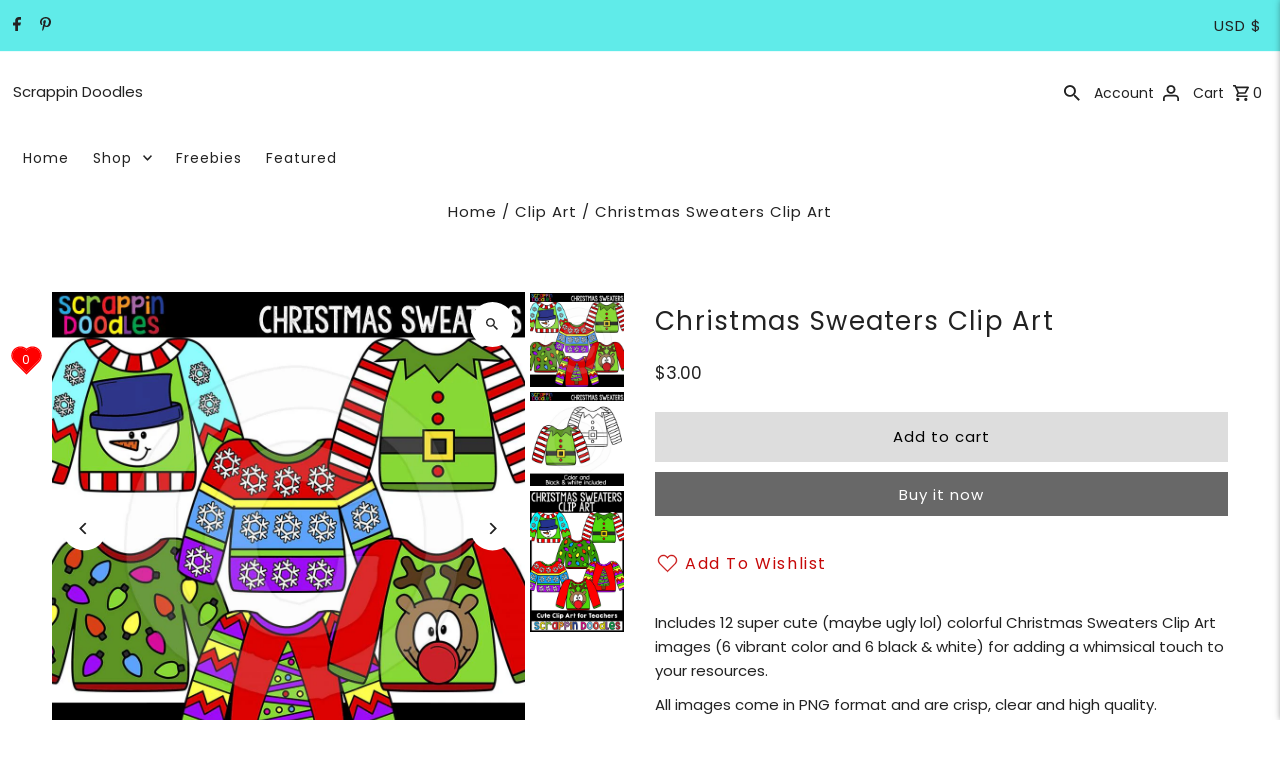

--- FILE ---
content_type: image/svg+xml
request_url: https://cdn.shopify.com/static/images/flags/ta.svg?width=32
body_size: 49747
content:
<svg height="500" width="1000" xmlns="http://www.w3.org/2000/svg" xmlns:xlink="http://www.w3.org/1999/xlink"><linearGradient id="a"><stop offset="0" stop-color="#f2c986"/><stop offset="1" stop-color="#a16e3c"/></linearGradient><linearGradient id="b" gradientUnits="userSpaceOnUse" x1="358.598" x2="513.429" y1="293.836" y2="293.836"><stop offset="0" stop-color="#42a6e6"/><stop offset="1" stop-color="#423f7e"/></linearGradient><linearGradient id="c" gradientUnits="userSpaceOnUse" x1="360.638" x2="511.497" y1="338.628" y2="338.628"><stop offset="0" stop-color="#ebebeb"/><stop offset="1" stop-color="#bebebe"/></linearGradient><radialGradient id="d" cx="314.577" cy="174.59" gradientTransform="matrix(0 -1 .31964 0 25.057 410.252)" gradientUnits="userSpaceOnUse" r="170.282" xlink:href="#a"/><radialGradient id="e" cx="237.963" cy="183.018" gradientTransform="matrix(-.10131 -1.75912 .39771 -.0229 97.662 574.459)" gradientUnits="userSpaceOnUse" r="197.236" xlink:href="#a"/><radialGradient id="f" cx="238.001" cy="396.698" gradientTransform="matrix(-.45926 -4.40604 .37703 -.0393 240.758 1236.414)" gradientUnits="userSpaceOnUse" r="132.781" xlink:href="#a"/><radialGradient id="g" cx="219.577" cy="318.824" gradientTransform="matrix(0 -1 .28624 0 132.43 409.783)" gradientUnits="userSpaceOnUse" r="92.536" xlink:href="#a"/><radialGradient id="h" cx="52.217" cy="372.885" gradientTransform="matrix(0 -1 1.34713 0 -223.168 410.252)" gradientUnits="userSpaceOnUse" r="19.347" xlink:href="#a"/><radialGradient id="i" cx="20.417" cy="384.668" gradientTransform="matrix(0 -1 1.23305 0 -183.373 410.252)" gradientUnits="userSpaceOnUse" r="23.97" xlink:href="#a"/><radialGradient id="j" cx="426.31" cy="353.47" gradientTransform="matrix(1 0 0 .40478 -277.7 126.426)" gradientUnits="userSpaceOnUse" r="40.425" xlink:href="#a"/><radialGradient id="k" cx="425.14" cy="407.389" gradientTransform="matrix(1 0 0 .594 -277.7 55.96)" gradientUnits="userSpaceOnUse" r="43.476" xlink:href="#a"/><radialGradient id="l" cx="444.115" cy="470.063" gradientTransform="matrix(1 0 0 .69755 -283.204 12.923)" gradientUnits="userSpaceOnUse" r="45.432" xlink:href="#a"/><radialGradient id="m" cx="478.387" cy="532.218" gradientTransform="matrix(1 0 0 .73144 -296.464 -20.31)" gradientUnits="userSpaceOnUse" r="35.086" xlink:href="#a"/><radialGradient id="n" cx="520.702" cy="572.969" gradientTransform="matrix(1 0 0 .81875 -311.475 -77.528)" gradientUnits="userSpaceOnUse" r="27.412" xlink:href="#a"/><radialGradient id="o" cx="573.457" cy="583.535" gradientTransform="matrix(1.10358 0 0 1.19653 -404.067 -299.204)" gradientUnits="userSpaceOnUse" r="17.906" xlink:href="#a"/><path d="m0 0h1000v500h-1000z" fill="#012169" stroke-width="1pt"/><path d="m0 0h500v250h-500z" fill="#012169" fill-rule="evenodd"/><g stroke-width="1pt"><path d="m0 0v27.95l444.099 222.05h55.901v-27.95l-444.098-222.05zm500 0v27.95l-444.098 222.05h-55.902v-27.952l444.099-222.048z" fill="#fff"/><path d="m208.333 0v250h83.334v-250zm-208.333 83.333v83.334h500v-83.334z" fill="#fff"/><path d="m0 100v50h500v-50zm225-100v250h50v-250zm-225 250 166.667-83.333h37.267l-166.666 83.333zm0-250 166.667 83.333h-37.268l-129.399-64.7zm296.066 83.333 166.667-83.333h37.267l-166.666 83.333zm203.934 166.667-166.666-83.333h37.266l129.4 64.699z" fill="#c8102e"/></g><path d="m749.395 451.486h1.947l2.504-.139 2.503-.139 2.364-.139 2.504-.278 2.364-.417 2.365-.278 2.364-.557 2.364-.556 2.365-.556 2.364-.696 2.225-.695 2.225-.835 2.226-.973 2.225-.835 2.225-.973 2.226-1.113 2.225-1.112 2.086-1.113 2.086-1.252 2.225-1.252 2.087-1.251 2.086-1.391 1.947-1.39 2.086-1.53 2.086-1.53 1.947-1.53 2.087-1.53 1.947-1.67.139-.138 1.39.973 1.391.835 1.391.834 1.252.696 1.39.556 1.391.556 1.252.417 1.39.418 1.253.278 1.251.278 1.391.278 1.252.14h2.364l1.113-.14 1.252-.139 1.112-.139.974-.278 1.112-.417.974-.418.973-.417.835-.556.834-.696.835-.695.695-.695.696-.835.695-.834.556-.835.418-.973.417-.974.278-1.113.278-1.251-.139-2.92-.139-.418v-1.391l-.14-1.252v-.278l-.138-2.642v-.418l-.14-1.112v-1.53l-.138-.417v-.974l.139-.417v-.417l.139-.418.139-.417.139-.278.14-.417.277-.278.278-.418.279-.278.278-.417.278-.278.417-.417.278-.279 1.53-1.39-1.252-1.947-.417-.835-.556-.695-.556-.557-.557-.695-.556-.556-.695-.557-.696-.556-.695-.417-.696-.417-.834-.418-.696-.417-.834-.278-.834-.278-.835-.278-.834-.14-.835-.139-.973-.139-.835-.139h-2.782l-.973.14-.974.138-.973.14-.974.278-.973.139-.974.278-.973.417-.974.278-1.113.418-.973.417-.696.417-.695.417-.695.278-.696.418-.417.278-2.225-1.391-1.113-.695-.973-.557-1.113-.417-.974-.556-1.112-.417-.974-.418-1.112-.417-.974-.278-1.113-.278-1.112-.14-1.113-.138-.973-.14-1.113-.139h-1.113l-1.112.14h-1.113l-1.113.278-1.112.139-1.113.278-1.112.278-.974.417-1.113.557-1.112.417-1.113.556-1.113.696-1.112.695-1.113.695-1.112.835-1.113.834-.974.974-1.112.973-.417.418-.418.417-.556.417-.417.417-.418.278-.417.418-.417.278-.417.417-.557.278-.417.418-.417.278-.417.278-.417.417-.418.278-.556.278-.417.279-.418.278-.417.278-.417.278-.417.278-.417.278-.557.278-.417.14-.417.278-.418.278-.417.139-.417.278-.417.14-.557.277-.417.14-.417.278-.834.278-.557.695-.278.417-.278.418-.14.417-.138.417-.14.556-.138.418-.14.556v2.364l.14.557.139.556.139.417.139.557.139.417.278.417.278.556.278.418.279.417.278.417.417.278.417.417.417.279.557.417.556.139.417.278.557.14.695.138 1.113.14 1.112-.696.557-.278.556-.278.556-.279.557-.278.556-.278.556-.139.556-.278.557-.14.556-.277.556-.14.557-.139.556-.139.695-.278.557-.139.556-.139.695-.139.557-.14h.556l.695-.138.557-.14.695-.138.557-.14.695-.138h.278l-.556.417-1.252.834-1.39.835-1.252.834-1.391.696-1.252.834-1.39.695-1.252.696-1.391.695-1.391.557-1.252.695-1.39.556-1.391.557-1.391.417-1.39.556-1.392.417-1.39.418-1.391.417-1.391.278-1.39.417-1.392.278-1.39.14-1.53.278-1.391.139-1.39.139-1.53.139-1.392.139h-8.066l-1.53-.14-1.39-.138-1.53-.14-1.391-.138-1.391-.279-1.53-.139-1.39-.278-1.392-.417-1.39-.278-1.391-.417-1.391-.418-1.39-.417-1.392-.556-1.39-.417-1.391-.557-1.252-.556-1.39-.695-1.392-.557-1.251-.695-1.391-.696-1.39-.695-1.253-.834-1.39-.696-1.252-.834-1.252-.835-1.39-.834-.557-.417h.278l.696.139.556.139.695.139.557.139.695.139h.556l.696.139.556.14.556.138.696.14.556.277.556.14.557.139.556.139.556.278.696.139.556.278.556.14.557.277.556.278.556.279.418.278.556.278 1.113.695 1.251-.139.557-.139.556-.139.556-.278.417-.14.557-.416.417-.279.417-.417.418-.278.278-.417.417-.417.278-.418.14-.556.277-.417.14-.417.278-.557.139-.417v-.556l.139-.557v-.417l.139-.556v-.417l-.14-.557v-.973l-.138-.418-.14-.556-.278-.417-.139-.417-.278-.418-.278-.417-.556-.695-.835-.278-.417-.279-.417-.139-.418-.278-.417-.139-.556-.278-.417-.14-.418-.277-.417-.278-.417-.14-.417-.278-.417-.278-.557-.278-.417-.278-.417-.278-.418-.278-.417-.279-.417-.278-.556-.278-.418-.417-.417-.278-.417-.278-.417-.418-.418-.278-.417-.417-.556-.278-.417-.418-.418-.278-.417-.417-.417-.417-.417-.417-.557-.418-.973-.973-1.113-.974-1.112-.834-1.113-.835-1.113-.695-1.112-.695-1.113-.696-.973-.556-1.113-.417-1.113-.557-1.112-.417-1.113-.278-1.113-.278-1.112-.14-1.113-.278h-1.113l-1.112-.139h-1.113l-.973.14-1.113.139-1.113.139-1.112.139-.974.278-1.112.278-1.113.417-.974.418-1.112.417-.974.556-1.112.417-.974.557-.974.695-2.225 1.39-.556-.277-.696-.418-.695-.278-.556-.417-.835-.417-.973-.417-.974-.418-1.112-.278-.974-.417-.974-.278-.973-.14-.974-.277-.973-.14-.974-.139-.834-.139h-2.782l-.973.14-.835.138-.973.14-.835.139-.834.278-.835.278-.695.278-.835.417-.695.418-.835.417-.695.417-.695.556-.557.557-.695.556-.556.695-.557.557-.556.695-.417.835-1.113 1.947 1.39 1.39.418.279.278.417.278.278.418.417.278.278.139.418.278.278.14.417.138.278.14.417.138.418.14.417v1.808l-.14 1.113v.417l-.139 1.112v.418l-.139 2.642v.278l-.139 1.252v1.808l-.278 2.92.278 1.252.278 1.113.418.974.556.973.556.835.557.834.695.835.695.695.835.695.834.696.835.556.973.417.974.418 1.112.417 1.113.278 1.113.14 1.112.138 1.113.14h2.503l1.252-.14 1.252-.278 1.252-.278 1.251-.278 1.391-.418 1.252-.417 1.39-.556 1.391-.556 1.391-.696 1.252-.834 1.39-.835 1.53-.973.14.139 1.947 1.669 1.947 1.53 2.086 1.53 1.947 1.53 2.086 1.53 2.086 1.39 2.087 1.39 2.086 1.252 2.086 1.252 2.086 1.252 2.225 1.113 2.087 1.112 2.225 1.113 2.225.973 2.225.835 2.226.973 2.225.835 2.364.695 2.226.696 2.364.556 2.364.556 2.365.557 2.364.278 2.364.417 2.504.278 2.503.14 2.365.138 2.503.14h2.086z" fill="#bf8236"/><path d="m681.246 396.69c.835.556 1.53 1.112 2.226 1.668 4.867-4.172 10.43-5.007 16.411-4.172 6.954 1.947 10.153 6.12 9.736 12.934-1.391 4.312-7.233 5.424-9.597 2.504-.695-1.67-.834-3.338-.139-4.868 2.086-.417 4.311.417 6.398 1.251-2.921-1.947-5.703-3.476-8.484-4.59-.974 6.538.278 11.405 6.537 12.518 6.953 1.39 13.768 1.808 19.888 5.702 5.007-.417 6.397-7.232 3.894-9.874-4.868-2.087-9.736-5.146-14.464-9.597-11.266-10.709-21.975-10.153-32.406-3.477z" fill="#fcfffc"/><path d="m749.395 449.678c-26.147.418-48.817-11.682-68.983-30.458-8.206-5.841-15.994-8.762-21.28-3.338-2.503 3.894-.973 11.405 8.763 11.822 5.702 0 10.153-2.225 14.186-5.007.556.556 1.112.974 1.669 1.53-13.769 9.735-27.677 6.537-29.485-3.894l.835-12.1c.278-3.477-1.53-5.563-3.756-7.51 4.034-7.65 13.63-9.458 23.783-4.868 6.954 3.755 14.047 8.205 21.14 13.908 1.53 2.92 4.311 4.867 8.345 5.98 13.768 10.153 28.51 16.133 44.783 15.716 16.133.417 30.876-5.563 44.784-15.716 3.894-1.113 6.675-3.06 8.344-5.98 6.954-5.703 14.047-10.153 21.14-13.908 10.153-4.59 19.61-2.782 23.644 4.867-2.086 1.948-4.033 4.034-3.755 7.51l.834 12.1c-1.808 10.432-15.577 13.63-29.485 3.895.557-.556 1.113-.974 1.67-1.53 4.033 2.782 8.483 5.007 14.185 5.007 9.875-.417 11.266-7.928 8.762-11.822-5.285-5.424-13.073-2.503-21.279 3.338-20.166 18.776-42.697 30.876-68.844 30.458z" fill="#fff"/><path d="m713.374 403.504c0 3.477-1.391 6.676-4.45 9.318 6.258-.695 11.543 1.67 16.41 5.007 1.113-1.947 1.391-3.755 1.252-5.702-4.729-2.503-9.04-5.563-13.212-8.623z" fill="#f5e5bd"/><path d="m709.758 412.127c5.563-.695 10.43 1.113 15.298 3.894.557-.973.696-1.808.418-2.781l1.112.139c0 1.39-.278 2.92-1.252 4.45-4.867-3.338-10.152-5.702-16.41-5.007.277-.139.555-.417.834-.695z" fill="#d4a87f"/><path d="m683.61 398.22 12.379 8.483.417-8.206 13.213 6.398c-.279-5.424-3.617-9.04-9.736-10.71-5.98-.834-11.544 0-16.272 4.034z" fill="#cc1430"/><path d="m709.48 407.12-3.756-1.53c.14.14.418.278.557.417-2.087-.834-4.312-1.668-6.398-1.251-.695 1.53-.556 3.199.14 4.868 2.363 2.92 8.066 1.808 9.456-2.504z" fill="#9c0a17"/><path d="m680.968 421.723c-11.126 5.285-20.583 5.146-19.193-3.337 2.365-4.868 11.544-2.643 19.193 3.337z" fill="#c9122e"/><path d="m674.153 424.366c-8.762 3.616-15.437 2.225-14.186-6.537 1.53-3.755 5.98-3.894 10.988-1.39-4.173-1.252-7.789-.835-9.18 1.947-1.112 6.675 4.59 8.205 12.378 5.98z" fill="#9c0a17"/><path d="m817.405 396.69c-.696.556-1.53 1.112-2.225 1.668-4.868-4.172-10.431-5.007-16.412-4.172-6.954 1.947-10.153 6.12-9.596 12.934 1.251 4.312 7.093 5.424 9.457 2.504.696-1.67.835-3.338.14-4.868-2.087-.417-4.173.417-6.398 1.251 2.92-1.947 5.702-3.476 8.622-4.59.835 6.538-.417 11.405-6.675 12.518-6.954 1.39-13.77 1.808-19.889 5.702-5.006-.417-6.258-7.232-3.894-9.874 4.868-2.087 9.736-5.146 14.603-9.597 11.127-10.709 21.836-10.153 32.267-3.477z" fill="#fcfffc"/><path d="m785.278 403.504c0 3.477 1.39 6.676 4.45 9.318-6.258-.695-11.404 1.67-16.411 5.007-1.113-1.947-1.391-3.755-1.113-5.702 4.59-2.503 8.901-5.563 13.074-8.623z" fill="#f5e5bd"/><path d="m788.894 412.127c-5.564-.695-10.431 1.113-15.3 3.894-.555-.973-.695-1.808-.416-2.781l-1.113.139c0 1.39.417 2.92 1.252 4.45 5.007-3.338 10.153-5.702 16.411-5.007-.278-.139-.556-.417-.834-.695z" fill="#d4a87f"/><path d="m815.18 398.22-12.379 8.483-.417-8.206-13.351 6.398c.278-5.424 3.616-9.04 9.735-10.71 5.98-.834 11.544 0 16.412 4.034z" fill="#cc1430"/><path d="m789.172 407.12 3.755-1.53c-.14.14-.278.278-.556.417 2.225-.834 4.311-1.668 6.397-1.251.696 1.53.557 3.199-.139 4.868-2.225 2.92-8.066 1.808-9.457-2.504z" fill="#9c0a17"/><path d="m817.822 421.723c10.987 5.285 20.584 5.146 19.054-3.337-2.364-4.868-11.405-2.643-19.054 3.337z" fill="#c9122e"/><path d="m824.498 424.366c8.762 3.616 15.438 2.225 14.186-6.537-1.53-3.755-5.98-3.894-10.987-1.39 4.311-1.252 7.788-.835 9.179 1.947 1.113 6.675-4.45 8.205-12.378 5.98z" fill="#9c0a17"/><path d="m836.598 413.796c.695-5.563 1.947-10.987 3.477-16.411-9.736-4.73-21.975 1.39-35.744 13.63-17.94 15.437-36.3 22.808-54.936 23.365-18.776-.557-37.134-7.928-55.075-23.366-13.769-12.239-26.008-18.358-35.604-13.63 1.53 5.425 2.642 10.849 3.477 16.412 5.006-2.225 11.543.556 18.219 5.424 20.166 18.776 42.836 30.876 68.983 30.458 26.147.418 48.678-11.682 68.844-30.458 6.815-4.868 13.213-7.65 18.359-5.424z" fill="#fafae5"/><path d="m726.586 434.658.14-.14h.138v-.138h.14l.138-.14h.279v-.139h.278l.139.14h.695v.139h.14l.695.139-.696.417-.278.139-.139.14-.278.138-.14.278-.138.14-.278.138-.14.279-.278.278-.139.139-.139.278-.278.278-.139.278-.14.279-.277.278v.139h.278l.139-.14h.278l.696-.138-.418.695-.139.278-.278.14-.139.138-.278.14h-.417l-.279-.14-.139.278-.139.14v.139l-.139.278v.139l-.139.278-.139.14v.416l-.139.279v.417l.14.139v.139h.138l.14.139h.694l.695-.14-.417.696-.14.278-.277.14-.279.139h-.833l-.278-.14-.417-.139-.279-.278-.278-.278-.139-.417-.139-.417.14-.418v-.556l.138-.556.14-.14v-.277l.138-.14.14-.278v-.139l.139-.278.139-.139-2.226-.695-1.669 2.781v.14l-.139.138v.14h-.139v.694h-1.252l-.139-.14h-.139l-.139-.138-.139-.14v-.415h.14v-.278h.138v-.139l.14-.139 1.807-3.06h-.278l-.278-.139h-.833l-.835.14.556-.557.14-.14.139-.138.139-.14v-.138h.278l.139-.14h.833l.14.14h.278l.139.139 1.112-2.086h-.278l-.139-.14h-.139l-.139-.139-.278-.139-.14-.139-.138-.139v-.278l-.278.14h-.696l-.139-.14h-.278l-.278-.14-.278-.138h-.279l-.417-.14-.278-.277-3.477 5.006h-.139v.14l-.14.139v.139h-.138v.556h-.835l-.139-.14h-.417l-.14-.138-.138-.14-.14-.138v-.278h.14v-.14l.139-.139v-.139l.139-.139v-.139l3.755-5.146-.417-.139-.278-.139-.278-.139h-.279l-.278-.14h-.278l-.278-.138h-.14l-.695-.14.418-.556v-.139h.139l.139-.139.139-.139h.14l.138-.139h.556l.14.14h.139l.278.138h.139l.278.14 3.338 1.53.278.138h1.252l.278-.139.556-.417v1.113l-.139.139.14.139h.278l.138.139h.279l.139.139h.278l.278.139h.278l.278.14.696.138-1.947 3.199 2.225.834v-.139l.278-.139.14-.278.138-.278.14-.14.138-.277.14-.14.139-.138.139-.279.139-.139.139-.139v-.139l.139-.139.139-.139.139-.14.14-.138zm50.625 2.503a1.091 1.091 0 0 0 -1.53 0c-.278.417-.278 1.113 0 1.391a1.091 1.091 0 0 0 1.53 0c.417-.278.417-.974 0-1.39zm-46.87 2.365a1.091 1.091 0 0 0 -1.53 0c-.417.417-.417.973 0 1.39a1.091 1.091 0 0 0 1.53 0 1.263 1.263 0 0 0 0-1.39zm-37.968-19.75c-.418-.417-.974-.417-1.391 0-.417.418-.417 1.113 0 1.391.417.417.973.417 1.39 0 .418-.278.418-.973 0-1.39zm53.823 22.114c-.417-.417-1.112-.417-1.39 0a1.091 1.091 0 0 0 0 1.53c.278.278.973.278 1.39 0a1.091 1.091 0 0 0 0-1.53zm-78.58-39.777.14-.278.278-.139.278-.278.278-.14h.417l.279-.138h.973l.417.139.279.139h.139l.278.278.278.14.139.138.278.278.14.279.138.278.14.278.138.278v1.808l-.139.278v.278l-.139.278v.14l-.139.278-.139.278-.139.139-.139.278-.14.278-.277.14-.14.278-.138.139-.279.278-.139.139-.278.278-.278.14-.139.138-.278.14-.278.138-.278.14-.14.138-.278.14h-.278l-.278.139h-.695l-.279.139h-.278l-.278-.14h-.695l-.418-.138-.278-.14-.278-.278-.278-.139-.278-.278-.278-.278-.14-.278-.139-.278-.139-.279-.139-.278-.139-.417v-1.53l.14-.278.138-.417.14-.417.139-.279.278-.417.278-.278.278-.278.278-.278.278-.14.418-.278.278-.139.417-.139h1.113zm-2.086 2.226-.139.139v.278l-.139.139v.278l-.139.278v1.113l.14.278v.278l.138.14.14.277.139.279.139.139.139.139.278.139.139.139.278.139h.14l.277.139h.835l.417-.14h.278l.278-.138.279-.278.278-.14.278-.278.139-.139.139-.278.14-.139.138-.139v-.139l.14-.14.138-.138v-.278l.14-.14v-.139l.138-.278v-.139l.14-.139v-1.53l-.14-.139v-.278l-.139-.139v-.14l-.139-.138-.139-.14-.139-.138-.139-.14h-.139l-.14-.138h-.693l-.279.139h-.139l-.139.139h-.139l-.139.139-.139.139-.14.139v.139l-.138.14-.14.277v1.391l.279.695-.556-.278h-.279l-.139-.139h-.278v-.139l-.139-.139-.139-.14v-1.112l.14-.278v-.139l.138-.139v-.14l-.139.14h-.139l-.278.14-.14.138-.138.14-.14.138-.138.14-.14.278zm8.762 5.006.14-.139.139-.278.139-.278.139-.14.139-.277.139-.14.278-.277.278-.279.14-.139.277-.278.279-.278.278-.14.278-.277.278-.278.417-.279.278-.139-.139-.139h-.139l-.139-.139h-.139v-.139h-.139l-.139-.139v-.14h-.14v-.415l-.138-.14v-.138l.139-.14v-.418l.278-.695.417.695v.14l.14.138h.138v.14l.14.139h.278l.139.139.139.139.278.139.278.139.417.139.279.139.973.417-.834.557-.418.278-.417.278-.278.278-.417.278-.278.14-.418.277-.278.279-.278.278-.139.278-.278.139-.14.278-.277.14-.14.277-.139.14-.139.278v.139l-.139.139v.278l-.139.139v.278l.14.14v.278h.138v.138h.14v.14h.139l.278.139h.972l.14-.14h.277l.279-.139.278-.139.278-.139.278-.139.278-.139.278-.139.279-.278.417-.417.417-.418.278-.417.417-.278.279-.278.139-.278.278-.14.278-.138.14-.14h.973l.139.14.278.139.695.278-.695.278-.14.14-.277.138-.14.278-.278.278-.417.279-.278.278-.278.278-.417.417-.279.417-.278.279-.278.417-.278.278-.278.278-.14.417-.138.279-.14.139-.138.278v.417h.139v.14h1.391l-.139.416-.139.14v.138l-.139.14h-.139l-.139.139h-.14l-.138.139h-.835l-.139-.14h-.278l-.139-.138-.278-.279-.278-.139-.14-.417-.138-.278v-.417l.139-.278.139-.418.139-.417-.14.14h-.277l-.279.138h-.278l-.278.14h-1.53l-.278-.14h-.139l-.14-.139-.277-.139-.14-.139-.138-.14-.14-.138-.139-.278-.139-.14v-.278l-.139-.139v-1.251l.14-.14zm10.153 2.782.14-.14v-.138h.138l.14-.278.278-.14h.278l.278-.139h.695l.418.14h.417l.139.139h.278l.14.139h.277l.14.139h.277l.14.139.139.139h.278l.139.14.139.138.278.14.14.138.138.14.278.138.14.14.278.139.139.278.278.278.139.139.14.278.138.14.14.277v.279l.138.139v.695l-.139.14-.139.277v.14l-.139.138-.278.279-.14.139-.138.139h-.14l-.277.139h-.14l-.278.139h-.973l-.278-.14h-.279l-.417-.138h-.418l-.138.417-.14.278v.417l-.138.279v1.669h.139l.139.139h.278l.14.139.138-.14h.835l-.279.418v.139h-.139v.139l-.139.139h-.139l-.139.14h-.417l-.14.138h-.556l-.139-.139h-.278l-.278-.139h-.139v-.139l-.139-.14-.14-.138-.138-.278v-.14l-.14-.278v-1.39l.14-.279v-.417l.139-.417.139-.278.14-.417v-.279l-.14-.139h-.14v-.139h-.138v-.139l-.14-.139-2.225 1.808h-.139v.14h-.139v.138h-.139v.14h-.139v.138l-.139.279-.278-.14-.278-.139h-.278v-.139h-.14l-.139-.139-.139-.139-.139-.139v-.556h.14l.138-.14h.14v-.138h.139l.139-.14 4.172-3.337h.14v-.14h.138l.14-.138v-.14h.138v-.278h-1.529l-.696.278v-.417l.14-.139v-.278zm1.808 3.199.278-.14h.14l.278.14.139.139.278.139h.139v.139h.139v.14l.278.138h1.252l.278-.139.278-.139.14-.139.138-.14v-.694l-.139-.139v-.139l-.139-.139v-.139l-.139-.139-.139-.139h-.139l-.278-.278-.278-.14-.14-.138-.278-.14-.417-.138-.278-.14-.278-.139h.139l.139.14.14.139h.138v.139h.14v.556l-.14.139v.14h-.139v.138h-.139l-.14.14h-.138l-.14.138-.138.14-.835.695zm6.12 11.682v.14l-.14.278h-.278l-.278-.14h-.278l-.139-.138h-.139l-.14-.14h-.138v-.139l-.14-.139v-.417h.14v-.139h.139v-.14h.139v-.138h.14v-.14l2.92-2.642h-.278v-.139h-.279l-.834-.278.695-.417h.279l.139-.14h.278l.139-.138h.139l.139.139h.278v.139h.14l2.085-1.808v-.14h-.278l-.278-.138-.139-.14h-1.669l.835-.695h.139l.139-.139.278-.14h.139l.139-.138h.418l.138.139h.14l.278.139.278.14.278.138.278.278.278.14.417.278 1.113.834.278.278.417.14.279.277.278.14.278.139.278.139.278.139.835.278-.835.417h-.278l-.139.14h-.696l-.138-.14h-.279l-.139-.139-.139-.139h-.139l-.139-.14-.417-.277-1.113-.835-2.086 1.808.695.557.279.139.139.139.139.139.278.139h.139l.278.139h.14l.695.278-.696.417h-.139l-.139.14h-.835l-.139-.14h-.278l-.139-.139-.139-.139-.139-.139-.278-.139-.695-.556-2.643 2.503h-.139l-.14.14-.138.138v.14h-.14zm6.676 1.948-.14.139-.139.139-.139.139-.139.139v.695l-.417-.139h-.14v-.139h-.556v-.139h-.278v-.14h-.139l-.139-.138v-.14l-.139-.138.14-.14v-.278l.138-.139.278-.139.14-.278.278-.139.278-.139.278-.278.417-.14.278-.138-.278-.14-.139-.138h-.278l-.139-.14h-.835l.696-.556.278-.139.14-.139h.555l.279.139h.278l.139.14.556.416v-.139h.278l.14-.139h.278l.139-.139.278-.139h.139l.278-.139.278-.14h.278l.278-.138.279-.14h.278l.278-.138.278-.14.278-.139h.418l.139-.139h.278l.139-.139h1.252l.139.14h.139l.278.138.417.14-.278.417-.278.278-.14.139-.138.14-.14.277-.139.14v.138l-.139.14-.139.278-.139.278-.139.139-.139.278-.139.278-.14.278-.138.14-.14.278-.138.278-.14.278-.138.278-.14.14v.277l-.139.278-.139.279-.139.278v.278l-.139.278v.974l.14.417-.418.139h-.835l-.139-.14h-.139l-.139-.138v-.14l-.139-.138v-1.391l.14-.278.138-.14v-.417l.14-.278.138-.278v-.139h-.139l-.139-.14-.278-.138-.139-.14-.278-.138-.14-.14-.138-.138-1.113-.696h-.139l-.278.278-.278.14-.278.138-.14.14zm5.285-2.504-.14.14h-.417l-.417.138-.417.14-.278.138-.418.14-.278.139-.278.139-.278.139-.14.139.557.417.278.14.14.138h.277l.14.14.139.138.278.14.139-.279.139-.278.139-.417.278-.417.14-.278.138-.418zm4.172 9.875-.14-.14-.138-.138h-.14l-.138-.14h-.14l-.139-.139h-.278v-.139h-.139l-.139-.139-1.252-.417h-.278l-.139-.14h-.139l-.139-.138h-.14l-.138-.14h-.14v-.138h-.138l-.14-.14v-.138l-.138-.14v-.278l.139-.139v-.417l.278-.556.278.417.139.139.14.14h.138v.138h.14l.138.14h.278v.138l4.034-5.007h-.14l-.138-.139h-.279v-.139h-.278l-.139-.278-.139-.139v-.834l.278-.557.278.418h.14v.139h.139v.139h.278l.139.139h.139l.139.139h.278l.14.139.834.139.139.14h.278l.139.138h.14l.277.14h.14l.138.138.279.14.139.138.139.14v.973l-.278.695-.279-.556h-.139v-.139h-.139l-.139-.139h-.139l-.139-.14h-.14l-.138-.138h-.278l-4.034 4.868h.14l.139.139h.278l.139.139h.139l.139.139h.139l.14.139.138.139.14.14v.693l-.14.279-.278.556-.278-.417zm26.564 9.04h-.14l-.138-.14h-.835l-.139-.138h-1.947l-.139-.14h-.557l-.138-.138h-.14l-.138-.14-.14-.139v-.139l-.139-.139v-.557l.14-.694.417.417.139.139h.278v.139h.695l2.365-5.841h-.557l-.139-.14h-.278l-.139-.139-.139-.139-.14-.139v-.139l-.138-.278v-.139l.139-.695.417.278v.139h.556v.139h3.061l.138.139h.14l.138.14.279.138.139.14v.138l.139.278v.974l-.557-.278v-.14h-.278l-.139-.138h-.974l-2.364 5.841h.835l.139.14h.417l.14.138.138.14.14.138.138.278v.419l-.139.556-.417-.139zm3.06-2.364-.14.695v.418l.14.138v.278l.139.14v.139l.139.139h.139l.139.139.14.139h.278l.138.139h.835l.139-.14h.139l.14-.138h.138l.14-.14h.138v-.138l.14-.14v-.139l.138-.139v-.417l-.139-.139-.139-.278-.139-.14-.139-.277-.139-.279-.278-.278-.556-.695-.279-.278-.139-.278-.278-.279-.139-.278v-.278l-.139-.278v-.835l.14-.278v-.278l.138-.139.14-.278.277-.14.14-.277.278-.14.278-.138.139-.14.278-.139h.278l.417-.139h.835l.278.14h.418l.138.138h.279l.139.14.139.139.139.139.139.139v.557l-.14.138v.278h-.138v.14l-.418.417-.278-.557-.139-.139v-.139l-.139-.139-.278-.139h-.14l-.138-.14h-.975v.14h-.139l-.139.14h-.139v.138h-.139v.14l-.14.138v.835h.14v.139l.14.139.138.139.14.14.138.138.14.278.417.418.278.417.278.278.139.278.278.417.14.279v1.251l-.14.278v.279l-.139.278-.278.139-.14.278-.277.139-.14.278-.278.14-.278.138-.417.14h-.278l-.278.139h-1.252l-.278-.14h-.278l-.14-.139h-.138l-.279-.139-.139-.139-.139-.139-.139-.139-.139-.139-.139-.14-.14-.138v-1.113l.14-.139.14-.139.138-.14.14-.138.138-.14.696-.416zm13.212-4.312.14-.139.277-.278.279-.278.278-.14.278-.138.417-.14h1.252l.278.14.278.139.278.139.279.139.139.139.278.278.139.14.278.277.14.278v.279l.138.278.14.417v1.391l-.14.278v.278l-.139.278v.14l-.139.277-.14.279-.138.278-.14.139-.138.278-.14.278-.278.14-.139.277-.139.14-.278.278-.139.139-.278.278-.278.139-.14.139-.277.14-.279.138-.139.14-.278.138h-.278l-.278.14h-.14l-.277.139h-1.53l-.418-.14-.278-.139-.278-.139-.278-.139-.278-.278-.278-.139-.279-.278-.139-.278-.278-.279-.139-.417v-.278l-.139-.417v-1.53l.14-.278.138-.417.14-.418.138-.278.279-.417.278-.278.278-.278.278-.279.278-.139.417-.139.279-.278h.417l.417-.139zm-1.808 2.364-.139.279v.139l-.139.278v1.669l.14.278.138.139v.278l.14.14.277.277.14.14.139.139.278.139.139.139.278.139h1.391l.278-.14.278-.138.278-.14.278-.278.279-.139.278-.417v-.139l.139-.14.139-.138.139-.14v-.138l.14-.278.138-.14v-.139l.14-.278v-.556l.138-.14v-1.112l-.139-.139v-.418l-.139-.138-.139-.278-.139-.14v-.139l-.14-.139h-.138l-.14-.139h-.138l-.14-.139h-.694l-.139.14h-.139l-.139.138h-.14l-.138.14-.14.139-.138.139-.14.139v.139l-.139.278v.139l-.139.14v.833l.14.139v.278h.139l.278.695-.696-.139h-.139l-.139-.139h-.278v-.139h-.14l-.138-.14-.14-.138v-.417l-.138-.138v-.14l.139-.278v-.695l.139-.14h-.14l-.138.14-.278.139-.14.139-.139.14-.139.277-.139.14v.138zm8.206 2.643-.14-.278v-1.113l.14-.278v-.974l.139-.278v-.417l.139-.278.14-.417.138-.418v-.278l.14-.417h-.279l-.139.14h-.279v-.14h-.415l-.14-.14-.139-.138h-.139v-.14l-.139-.138v-.278l-.139-.14-.139-.695.556.278h.14l.139.14h.834l.277-.14h.557l.417-.139h.417l.974-.278-.418.974-.139.417-.139.417-.139.417-.139.417-.139.418v.417l-.14.417-.138.278v.696l-.14.278v1.113l.14.139v.417l.139.139.139.139v.14h.14v.138h.278l.138.14h.14l.278-.14h.278l.139-.139.139-.139.139-.14.139-.138.278-.14.14-.277.138-.14.14-.278.138-.278.14-.278.139-.278.139-.417.139-.278v-1.252l.139-.278v-.696l.139-.139v-.556l.139-.14v-.415l.14-.14.138-.139.14-.139.277-.139.14-.139h.278l.278-.139h.834l-.417.556v.279l-.139.139-.14.417v.278l-.138.417v.417l-.14.557v.694l-.138.278v2.365l.139.278v.278l.139.14v.138h.556l.14-.139.138-.139.14-.14.417-.416.139.556v.696l-.14.138h-.138v.14l-.14.139-.139.139h-.139l-.139.139h-.139l-.139.139h-1.113l-.278-.14-.278-.277-.278-.279-.14-.278-.138-.417v-.417l-.14.139-.138.278-.279.278-.139.14-.278.277-.139.14-.139.139-.278.139-.14.139-.277.139-.14.139h-.278l-.139.139h-.972l-.14-.139h-.277l-.14-.14-.278-.138-.139-.14-.139-.138-.139-.14-.139-.278-.139-.139v-.278l-.14-.139zm8.066-4.59h-.139v-1.112l.14-.278.278-.279.139-.278.278-.278.278-.278.14-.14.277-.138.14-.14.138-.138.279-.14.139-.139h.139l.278-.139.139-.139.14-.139h.277l.14-.139h.277l.14-.139h.278l.278-.14h.278l.278-.138h1.391l.139.139h.278l.14.139.138.14.278.138.14.278v.14l.139.138v.279l.139.278v.834l-.14.14-.138.278v.139l-.14.278-.139.139-.278.278-.139.14-.278.277-.278.14-.278.277v.14l.278.278.278.278.14.278.277.14.14.277.138.14.279.138.139.14.139.139h.139l.139.139h.557v-.14h.138v-.138l.14-.14.138-.139.279-.695.278.556v.14l.139.138v.14l-.14.139v.416l-.138.139v.139l-.14.14-.138.138-.14.14v.138l-.139.14-.139.138h-.139l-.139.14h-.974l-.278-.14-.139-.139-.278-.139-.278-.139-.14-.139-.277-.278-.278-.278-.279-.278-.139-.278-.278-.279-.278-.278-.139-.278-.14.14h-.693l.139 2.92v.278l.139.139v.419l.139.138-.278.278-.14.14h-.139l-.139.139-.139.139h-.835v-.14l-.14-.138v-.835l-.277-5.285v-.557h-.14v-.138l-.139-.14h-.139l-.139.279-.139.278-.278.139v.278l-.14.278-.277.696-.278-.278-.14-.14-.139-.139zm3.617.418.139-.14.139-.278.139-.139.139-.139h.418l.138-.139h.14l.277-.139.279-.278.278-.278.139-.14v-.278l.139-.278v-.556l-.14-.14v-.138h-.138v-.14h-.14v-.138h-1.389l-.278.139-.278.139h-.279l-.278.139-.278.278-.278.14-.278.138h.139l.139-.139h.279l.138-.139h.14l.138.14.14.138h.138v.696l.14.278v1.391zm10.152-1.391.418.695v.14l.139.138.139.14v.138l.139.14h.139l.139.139h1.113l.139-.14h.139l.139-.139h.139l.139-.139v-.139l.139-.139h.14v-.139l.138-.139v-.139l.14-.14v-.415l-.14-.14v-.138l-.139-.14-.139-.139-.139-.139-.278-.139-.278-.139-.279-.139-.417-.139-.695-.278-.417-.14-.279-.138-.278-.279-.278-.139-.278-.139-.14-.278-.138-.139-.14-.278-.138-.278v-.278l-.14-.279v-.278l.14-.278v-.278l.139-.278.139-.14.139-.277.139-.279.14-.139.277-.278.278-.139.14-.139.278-.139.417-.14.139-.138h.279l.138-.14h.835l.139.14h.139v.139h.139l.139.139v.833l-.14.557-.416-.278-.14-.14-.278-.139h-.695l-.278.14h-.14l-.138.139-.14.139h-.138v.139l-.14.139v.139l-.139.139v.556l.14.14v.278h.139v.139h.278v.139h.139l.139.139h.278l.14.139h.277l.557.278.417.14.417.277.278.14.417.277.279.14.139.278.139.278.139.139.139.278.139.417v.557l-.14.278v.278l-.138.278-.14.278-.138.278-.14.279-.278.278-.139.139-.278.278-.278.14-.417.138-.278.14-.279.138h-.139l-.278.14h-.834l-.14-.14h-.416l-.139-.139-.139-.139-.139-.139-.139-.139-.139-.14-.139-.138v-.696l.14-.139v-.278l.138-.139.278-.695zm7.789-8.345 1.53 5.841v.278h.139v.418h.139l.139.139-.14.417h-.138l-.14.14-.138.138v.14h-.14l-.139.138h-.278v.14h-.278v-.14h-.139l-.14-.139v-.139l-.138-.139v-.418l-1.67-6.119-.416.14-.279.139-.278.139-.278.139-.139.139-.278.139-.14.139-.277.278-.418.417-.139-.695-.139-.14v-.415l.14-.14v-.278l.138-.139.14-.139h.139l.139-.139.139-.139.139-.139h.278l.14-.14 3.337-1.668.278-.14.278-.138.14-.14.138-.277.14-.14.139-.278v-.834l.556.278.139.14h.14v.138l.138.14v.971l-.139.278-.139.14-.14.277-.138.14-.14.138-.138.14-.14.139-.278.139-.278.139-.278.139-.278.139-.417.278zm2.642.14v-.14l-.139-.14-.139-.277v-.278l-.139-.279.14-.278v-.417l.138-.278.278-.278.14-.417.278-.418.278-.278.278-.417.278-.278.417-.278.278-.279.418-.278.278-.139.417-.139.278-.139.278-.14.279-.138.139-.14h1.251l.14.14.278.139.139.139.139.14.139.138.139.14.139.277v.14l.139.278v1.112l-.14.14-.138.278v.278l-.14.278-.277.278-.14.278-.139.278-.139.14h.14l.278.278.278.139.278.139.278.139.278.139.14.139.277.139h.14l.139.14h.695l.138-.14.14-.14v-.138l.138-.14v-.277l.14-.696.417.417v.14h.139v.278l.139.139v.557l-.14.138v.278l-.138.14v.138l-.14.14v.139l-.139.139-.139.139-.139.139h-.139l-.139.139-.139.14h-.694l-.279-.14h-.278l-.278-.14-.278-.138-.278-.14-.278-.138-.278-.14-.279-.278-.417-.278-.278-.139-.278-.278v.14h-.14v.138h-.278v.14h-.278l.974 2.642v.139l.14.139v.279h.138v.138l.14.14.138.138-.278.278v.14l-.139.139-.139.139-.14.139-.138.139h-.14l-.138.139h-.278l-.14-.14h-.139v-.278h-.139v-.416l-.139-.139-1.669-5.006v-.14l-.139-.139v-.278h-.139v-.139h-.139l-.14-.139-.138.14v.277l-.14.278-.138.279v1.251l-.418-.278h-.278v-.139zm3.616-.696v-.278l.14-.14.138-.278.14-.139.139-.139h.278v-.139h.139l.278-.278.14-.278.138-.278.14-.279v-.556l-.14-.278-.139-.278v-.14h-.139v-.138h-1.113l-.139.139h-.139l-.139.139-.278.139-.278.139-.278.278-.279.14-.139.277-.278.279-.139.278.14-.14.138-.138.14-.14h.138l.14-.139h.139l.139.14.139.139h.139v.139l.139.139v.278l.139.139v.139l.14.278zm8.345-2.365v.14h.14v.139h.415l.278-.14.279-.139.139-.139.278-.139.278-.278.278-.139.14-.278.277-.14.14-.277.139-.279.417-.695.278.834v.14l.14.278-.14.139v.417l-.14.14v.138l-.138.14-.14.138-.138.14-.14.139v.139l-.138.139-.279.139-.139.139-.139.139h-.139l-.139.139-.139.14v.138h-.14l-.138.14-.417.277-.279.14-.417.139h-.556l-.278-.14-.278-.139-.279-.278v-.139l-.139-.139-.139-.139v-.14l-.139-.277v-.14l-.139-.138-.556-1.53v.139h-.14l-.138.139-.14.139v.139l-.556.695v-.974l-.139-.138v-.418l.14-.139v-.139l.138-.139v-.139l.14-.139h.138v-.139l-.834-1.947h-.14l-.138.14-.14.277-.138.14-.14.138-.139.279v.139l-.417.973-.278-.973v-.14l-.139-.278v-.417l.14-.139v-.279l.138-.138.14-.14.138-.277.278-.14.14-.139.417-.278.278-.278.417-.139 1.252-.974.278-.278.278-.139.278-.278.279-.139.139-.278.278-.14.139-.138.278-.418h-.14l.418-.695v-.139l.14-.14v-.138l.138-.14v-.138h.14l.138-.14.14-.138h.556l.139.139h.278l.14.139h.138l.14.139.138.139.279.139.139.139.278.14.278.138.278.14.417.138.279.14.695.417.556.278.418.278.278.139.417.14.278.277.278.14.278.138h.279l.278.14.139.139h.557v-.14l-.14-.278-.14-.278v-.278l-.277-.278-.14-.417-.138-.418-.279-.278-.139-.417-.278-.278-.139-.417-.278-.279-.278-.278-.14-.278-.277-.139-.14-.278h-.139l-.139-.14-.278-.138h-.556l.139-.418v-.139l.139-.139v-.139l.14-.139v-.139l.138-.139.14-.14h.138l.14-.138h.278l.139.139h.278l.139.139.139.14.278.277.14.14.138.277.14.14.138.278.14.278.278.417.139.278.139.418.278.417.14.278.277.417.14.278.138.418.14.278.139.278.139.278.139.556.139.418.139.278v.973l-.14.14-.138.278-.14.139h-1.25l-.278-.14h-.278l-.14-.139h-.139l-.139-.139h-.278l-.139-.139h-.139l-.278-.139-.278-.139-.14-.139-.277-.139-.279-.14-.278-.138-.278-.14-.278-.138-.278-.14-.278-.139-.279-.139-.139-.139h-.139l-.139-.139h-.139l1.252 2.365.139.278.139.139v.278l.139.14.14.138v.14l.138.138h.14v.14l.138.138.14.14h.139l.139.139h.556l-.278.417v.139l-.14.139v.14h-.138l-.14.138v.14h-.139l-.139.138h-.139l-.139.14h-.417l-.14-.14-.138-.139v-.139h-.14v-.139h-.138v-.139l-.14-.14v-.138l-.139-.14-.139-.277v-.14l-.139-.278-.139-.139-.139-.278-.139-.278-.139-.278-.14-.278-.138-.278-1.39-3.2-.28-.277h-.277l-.14-.14h-.138l-.14-.139h-.556v1.53l-.139.14-.139.138v.14l-.14.139-.138.139-.14.139-.138.139-.278.139-.14.139-1.251.834.834 2.087.696-.557.139-.139.278-.139.139-.139.139-.139.14-.14.138-.277.14-.14.556-.695.139.835v.557l-.14.138v.418l-.139.138-.139.14-.139.139-.139.139-.139.139-.278.139-.14.139-.834.556.557.974.139.278v.139l.139.14v.138l.139.14zm17.524-10.57v.14l-.14.139-.138.278-.14.139-.138.139-.14.278-.556.556-.139-.834v-.278l-.139-.278v-.279l-.139-.417v-.139l-.139.14-.14.277-.138.278-.14.279-.277.278-.14.278-.278.278-.278.14-.278.138-.278.14h-.278l-.278.138h-.974l-.278-.139h-.278l-.278-.139-.279-.139-.278-.278-.278-.14-.278-.277-.14-.278-.138-.14-.14-.278-.138-.139-.14-.278-.139-.278v-.14l-.139-.277v-.278l-.139-.279v-2.364l.14-.278v-.278l.138-.278.14-.279v-.278l.139-.278.139-.139.139-.278.139-.278.139-.14.278-.278.14-.278.277-.139.14-.278.278-.139.278-.278.278-.14h.139l.278-.138h.278l.14.139.277.139.14.139v1.113l.139.417-.696-.14-.139-.138h-.139l-.139.139h-.278l-.14.139-.138.139-.278.139-.279.139-.139.278-.278.417-.139.279-.139.278v.417l-.14.278v.974l.14.278v.278l.139.278v.14l.14.138v.14l.138.278v.139l.14.139.138.139.14.139.139.139.139.278.139.14.278.138.139.14.278.138h.14l.138.14h.835l.139-.14h.139l.139-.139.278-.139.14-.139.138-.139.14-.139v-.139l.138-.14v-.138l.14-.14v-1.25l-.14-.278-.139-.14v-.277l-.139-.14-.278.279-.278.278-.278.278-.14.278-.138.278-.14.14-.417.834-.278-.696v-.139l-.139-.139v-.835l.14-.14v-.138l.138-.14.14-.138.138-.14.14-.278.139-.139.417-.417.139-.14.139-.277.139-.14.14-.138.138-.14.14-.139v-.139l.416-.556 1.67 3.338.278.417.139.417.139.279.139.417.139.278v.139l.139.278zm2.086-10.848 1.808 5.702v.14l.14.139v.278l.138.139v.139l.279.139-.279.278v.14l-.139.138-.139.14h-.139v.138l-.139.14h-.279v.139h-.278v-.14h-.138l-.14-.139v-.139h-.139v-.417l-.139-.139-1.947-5.98-.278.139-.278.139-.278.278-.278.14-.278.138-.14.14-.278.138-.139.14-.417.417-.14-.557-.138-.139v-.557l.139-.138v-.278l.139-.14.139-.139h.14l.138-.139.14-.139.277-.139.14-.139 3.198-1.808.278-.139.279-.139.139-.14.278-.277v-.14l.139-.277v-.974l.417.278.14.14h.138v.138h.14v.14h.139v.278l.139.139v.417l-.14.278v.14l-.139.277-.139.14-.139.138-.139.14-.139.278-.278.139-.14.139-.277.139-.278.139-.279.139zm8.484 4.45.14.279-.418.278h-.14l-.138.14h-.14l-.138.138h-.557l-.139-.139h-.139v-.279l-.139-.138.14-.14v-.556l.416-3.477h-.139l-.139.14h-.418l-.138.139h-.278l-.14.139-.695.417.14-.695.138-.14v-.278l.14-.139.138-.139v-.139l.14-.139h.139l.139-.14h.139l.139-.138h.834l.14-2.364h-.279l-.139.139h-.278l-.278-.14h-.278l-.14-.139-.138-.278-.14-.139-.139-.278-.278-.974.696.418.139.139h1.391l.278-.14h.556l.278-.138.696-.14-.557 3.756 2.365-.14v-.138l.139-.279v-.695l.139-.278v-.278l.139-.14v-.556l.139-.139v-.417l.139-.14v-.138l.14-.14v-.138l.138-.14v-.139l.14-.139v-.139l.138-.139.14-.139h.138v-.139h.279l.139-.139h.556v-.14h.834l-.417.696-.139.14-.139.278-.139.139-.14.278-.138.278v.278l-.14.278-.138.278v.279l-.14.278v.695l-.138.278v.418l.139-.14h.139l.139-.139h.139l.556-.417-.139.835v.278l-.139.139-.14.278-.138.14-.14.138h-.277l-.279.14v1.806l.14.278v.279l.139.139.139.139h.278l.139.139v-.14h.279l.138-.138h.14l.556-.557v.974l-.14.278-.139.14-.139.277-.278.14-.278.138h-.278l-.278.14h-.418l-.417-.14-.278-.139-.417-.278-.14-.417-.138-.417-.14-.557-.139-.556v-1.391l-2.225.14-.417 3.198v.836z" fill="#1799f7"/><g fill-rule="evenodd"><path d="m359.486 199.367 153.055-.282v90.343c-.497 62.759-23.024 84.427-77.332 99.16-55.31-15.365-75.316-37.713-75.723-99.42z" fill="url(#b)" stroke="#000" stroke-linejoin="round" stroke-width="1.776" transform="matrix(.891 0 0 .891 360.933 64.214)"/><path d="m684.835 245.606 129.689-.238v76.55c-.421 53.178-19.51 71.538-65.526 84.021-46.866-13.019-63.818-31.955-64.163-84.24z" fill="#1799f8"/><path d="m511.663 289.557c-.49 61.858-22.86 83.547-76.388 98.067-54.517-15.143-74.567-37.336-74.968-98.158l151.356.09z" fill="url(#c)" transform="matrix(.891 0 0 .891 360.933 64.214)"/><g fill="#fff"><path d="m814.314 322.259c-.421 53.177-19.51 71.537-65.526 84.02-46.867-13.019-63.818-31.955-64.163-84.24z"/><path d="m774.004 322.157c-12.286-10.65-20.743-31.877-24.774-47.257-3.736 15.355-12.833 34.954-25.96 47.081 13.324 11.906 22.228 32.03 25.964 47.385 4.031-15.381 12.453-35.598 24.77-47.209z" stroke="#4b2000" stroke-linejoin="round" stroke-width="1.582416"/></g></g><path d="m703.644 292.578c-.25.118-1.85.877-2.845 1.681-.464.378-.94.83-1.373 1.277a24.222 24.222 0 0 0 -1.448 1.64l-.006.008c-.165.234-.182.258-.682.957-.501.698-1.29 2.697-1.895 3.57-.605.874-.925 1.738-1.47 2.705-.572 1.014-1.175 2.046-1.652 2.943s-.795 1.434-1.504 2.476c-.73 1.074-1.887 1.874-3.9 3.546.181.105 4.634-1.047 4.902-1.075a.732.732 0 0 0 .555-.361l.004-.003c.231-.387.324-.468.324-.468l.04-.05s.11-.228.54-.146l-.004-.003c.264.062.62-.06.935-.293.289-.213.56-.52.703-.861a6.48 6.48 0 0 1 .602-1.082c.229-.055.972-.241 1.521-.55l.011-.005c.074-.052.192-.126.309-.198.573-.367 1.165-.74 1.472-1.366l.001-.005c.303-.67.71-1.682.812-1.93.209-.128 1.01-.645 1.92-1.55.937-.938 1.173-1.437 1.505-2.137.05-.104.026-.058.094-.2.211-.415.507-1.005.76-1.55.257-.546.478-1.056.539-1.321.133-.424.863-2.418.98-2.74.045-.044.082-.085.118-.126.024-.028.048-.055.076-.082l.004-.003.004-.003a.618.618 0 0 1 .124-.086.891.891 0 0 1 .12-.05c.002-.002.003 0 .005-.002.196-.05.683-.163 1.128-.237.278-.045.54-.076.695-.067.217.013.4-.024.598-.065.195-.041.408-.085.688-.069 1.975.362 2.664-.47 3.795-1.39-.013.538-1.783 2.168-2.494 2.936-.77.833-2.524 2.868-2.739 3.786s.39 1.966 1.146 3.165c.608-2.528 1.62-3.73 3.476-5.476.938-.882 3.63-2.123 4.497-3.05 1.881-.016 2.205-1.065 2.526-1.555l1.071-2.01c.842-.315 1.508-.718 1.967-.817.485-.103 2.828-.915 3.4-1.367.625-.495 2.838-1.13 3.439-1.637.613-.518 2.75-2.219 3.541-3.038.79-.82 1.998-1.559 4.2-3.203 2.176-1.625 6.068-3.572 8.1-4.682-2.546-.175-5.397-1.46-7.13-1.049-1.669.397-3.84.937-5.08 1.484-1.27.56-3.552 2.278-3.719 2.086a.895.895 0 0 0 -.415-.268c.077-.154.17-.369.207-.554.002-.002 0-.004.002-.006l.002-.001a.23.23 0 0 0 .011-.068c.026-.17.02-.335-.024-.48a.587.587 0 0 0 -.314-.364c-.037-.016-.002-.12.032-.221.002-.002.002-.005.024-.065.01-.032.021-.067.029-.1.015-.03.019-.048.019-.048v-.04c.042-.221.02-.42-.053-.592a1.02 1.02 0 0 0 -.312-.408 1.43 1.43 0 0 0 -.457-.24 1.868 1.868 0 0 0 -.77-.075c.101-.13.176-.31.092-.58l-.007-.02c-.025-.05-.046-.104-.069-.156-.079-.19-.157-.38-.295-.499.308-.12.701-.296 1.024-.548l-.008.007c.452-.315.709-.551.921-.746.143-.13.268-.246.41-.347l-.001.002c1.818-1.228 6.177-2.711 4.825-4.775a.26.26 0 0 0 0-.049c-.006-.036-.01-.075-.029-.103.344-.129.781-.316.99-.497.134-.118.319-.252.52-.39.242-.16.514-.327.76-.47.313-.147.849-.638 1.396-1.137.363-.328.732-.665 1.033-.9.307-.242.567-.287.909-.483.492-.28.984-.81 1.296-1.3 0 0 .427-.54.798-1.044.37-.503.777-.924.941-1.364.12-.317.38-1.211.403-1.358-.386.028-1.39.714-1.554.766-.19.059-2.685 1.67-3.515 2.173-.814.493-2.93 1.769-3.68 2.097-1.05.46-2.813 1.097-3.818 1.35-1.055.268-2.676.346-3.207.57 0 0-2.353.243-3.707 1.128-1.347.883-2.625 1.869-3.514 2.75l-.007.007c-.138.155-.288.31-.432.462-.892.93-2.498 3.2-2.393 4.634-.068.962.178 2.507.656 3.521.311.657.491 1.219.64 1.682.118.36.217.662.34.91.118.31.278.789.39 1.212.045.175.083.34.105.472a2.158 2.158 0 0 0 -.004.055l-.008.296c-.065.191-.226.52-.429.854s-.445.665-.666.857c-.292.255-.722.683-1.124 1.083-.356.355-.654.755-.882.857-.848.38-1.257.569-1.671.89-.415.323-.717.854-1.112.956-.544.255-.971.369-2.02.55-.774.134-1.661.35-2.521.667-.782.289-1.548.662-2.208 1.028-1.031.573-1.82 1.134-2.058 1.34-.305.266-.744.753-.842.86"/><path d="m721.853 275.287c2.905-2.525 4.134-3.594 8.219-4.96 1.263-.422 3.268-.78 3.714-2.203.61 1.779-3.66 3.14-4.92 3.991l-.002.002a3.983 3.983 0 0 0 -.447.375c-.205.189-.455.419-.883.718l-.006.004c-.396.31-.93.498-1.221.603-.006.001-.012.005-.017.006-.24.041-1.123.2-1.419.383-.38.196-1.034.629-1.308.867-.066.057-.131.114-.018.244.112.13.178.073.244.016a8.21 8.21 0 0 1 1.241-.823l.014-.01c.17-.11.659-.219 1.004-.284.044.029.113.042.208.04h.015c.23-.024.322.192.412.414l.067.154c.05.169-.077.378-.176.506-.194.069-.663.242-1.07.439a3.604 3.604 0 0 0 -.816.414c-.057.037-.11.073-.163.103-.074.045-.15.09-.066.238.087.149.16.107.237.063.056-.032.115-.07.18-.114.174-.113.388-.254.754-.383l.016-.008c.508-.25 1.114-.452 1.116-.454a.367.367 0 0 0 .083-.033c.258-.032.56.023.796.1.13.041.25.103.347.182.091.075.166.167.211.272.06.138.066.312.002.518-.07.103-.35.406-1.416.895l-.004.003c-1.392.687-1.486.711-1.486.711-.084.021-.17.045-.126.213.043.167.127.145.21.124 0 0 .123-.032 1.546-.734l.004-.004-.004.004.004-.004c.558-.254.928-.489 1.171-.681.028.079.09.15.21.209.065.03.106.087.132.158a.8.8 0 0 1 .005.371c-.02.062-.235.714-.747.886l-.01.006c-.209.089-.507.222-.797.35-.439.195-.862.387-.986.418-.083.023-.17.045-.127.213.043.167.127.146.211.124.143-.038.584-.235 1.04-.439.267-.12.545-.243.789-.346.17-.062.317-.16.44-.276.118.01.343.048.468.192.062.071.042.195-.004.315a1.86 1.86 0 0 1 -.208.37c-.063.058-.515.49-1.108.773l-.01.007c-.592.341-.966.435-1.186.491l-.06.017c-.083.022-.17.045-.126.212.043.168.127.147.21.125.038-.01.052-.015.059-.015.235-.06.635-.161 1.268-.525.212-.1.407-.222.578-.339.022.013.05.028.08.04.088.035.23.176.304.357a.471.471 0 0 1 -.005.393 4.66 4.66 0 0 1 -.149.283c-.034.024-.05.067-.066.112l-.002.002-.131.217c-.096.112-.251.25-.507.38-.306.15-.67.329-.99.473-.32.142-.61.26-.774.29a8.214 8.214 0 0 0 -.54.143c-.529.148-1.281.356-1.584.359.033-.173.053-.356.06-.546.02-.684-.16-1.474-.699-2.414-.503-.886-.92-1.56-1.287-2.12-.368-.556-.682-.994-.988-1.424-.252-.385-.398-.62-.492-.795 0-.029-.014-.064-.028-.097-.044-.107-.096-.196-.145-.285l-.03-.054-.009-.021c-.013-.034-.025-.059-.06-.15l-.001-.005c-.073-.161-.049-.355.028-.55.11-.273.327-.554.552-.782.31-.315 1.143-1.183 1.98-2.051.359-.377.837-.756 1.36-1.125a21.934 21.934 0 0 1 1.66-1.042l.004-.003a9.842 9.842 0 0 1 1.605-.828 8.939 8.939 0 0 1 1.788-.5c.598-.105 1.35-.281 2.068-.473.87-.23 1.701-.474 2.155-.632.046.024.122.067.2.124-.287 1.466-2.327 1.81-3.553 2.218-4.13 1.377-5.415 2.484-8.34 5.027-.066.057-.132.114-.02.244.113.13.18.073.245.015l.023.016zm-2.736 8.264c-.02.155-.045.292-.074.39v.004c-.074.263-.04.622.038.955.1.422.289.824.429.93.068.052.137.104.244-.033.107-.139.04-.192-.029-.245-.085-.067-.22-.38-.304-.736-.066-.28-.097-.577-.043-.777.1-.321.14-.975.158-1.375.02-.06.03-.11.032-.148.014-.168-.046-.476-.135-.815a13.839 13.839 0 0 0 -.403-1.254l-.006-.014c-.116-.226-.21-.519-.324-.866-.152-.471-.338-1.047-.656-1.723-1.396-2.962-.562-5.438 1.67-7.767.15-.152.302-.31.436-.462.874-.865 2.127-1.833 3.457-2.704 1.33-.87 2.41-.754 3.599-1.089 1.188-.335 2.323-.252 3.79-.702 1.466-.45 2.175-.765 3.277-1.206 1.103-.441 2.212-1.23 2.845-1.56.632-.33 4.149-2.67 4.326-2.725.112-.036.783-.517.847-.47.47-.443-.237.863-.605 1.393-.388.56-.837.929-.996 1.254-.16.326-.935 1.296-1.359 1.466-.343.137-.651.261-.997.532-.306.241-.682.584-1.052.918-.533.486-1.056.963-1.316 1.084l-.013.007c-.241.14-.522.31-.783.486a7.609 7.609 0 0 0 -.45.327c-.004.003-.01.008-.017.011a3.03 3.03 0 0 1 -.56.324c-.223.1-.482.197-.878.346l.002-.002a33.44 33.44 0 0 1 -2.195.648c-.716.188-1.458.363-2.039.467-.68.12-1.286.29-1.858.518-.57.226-1.11.51-1.664.856l.003-.003a23.79 23.79 0 0 0 -1.687 1.06c-.537.377-1.033.773-1.41 1.169-.717.744-1.435 1.49-1.98 2.047a3.394 3.394 0 0 0 -.465.587c.002-.16.013-.325.028-.492.043-.467.127-.945.233-1.355.205-.8.342-1.271.608-1.629.267-.357.682-.633 1.446-1.048.774-.419 1.533-.77 2.287-1.121 1.14-.53 2.704-.575 3.874-1.325 1.86-1.193 1.752-1.479-.172-.243-1.152.738-2.714.727-3.843 1.25-.758.352-1.525.707-2.308 1.13-.81.442-1.256.74-1.562 1.151-.305.41-.452.909-.667 1.75a9.188 9.188 0 0 0 -.243 1.41 5.85 5.85 0 0 0 .006 1.243c.035.268.119.442.207.603.121.299.205.483.719 1.274l.003.003c.308.429.622.868.982 1.418.36.547.771 1.212 1.275 2.101.504.875.672 1.607.654 2.232-.017.618-.217 1.141-.457 1.603-.001.002-.003.003-.004.007l.004-.007c-.001.002-.003.003-.004.007-.517.892-1.32 1.526-1.321 1.527-.069.053-.138.107-.034.244.105.137.174.087.242.033.002-.002.863-.683 1.417-1.642l.004-.007a4.63 4.63 0 0 0 .358-.865c.34.025 1.176-.208 1.757-.37.233-.064.425-.12.516-.137.19-.038.504-.162.848-.315.342-.153.717-.302 1.004-.477.27-.165.755-.32 1.018-.974.12-.334.182-.692-.246-1.252.284-.33.494-.46.541-1.014.533-.385 2.598-1.757 4.132-2.477 1.553-.73 4.018-1.113 5.24-1.317 1.213-.204 3.773.78 5.288 1.02-2.977 1.372-4.87 2.549-6.812 3.848-1.965 1.314-5.214 4.142-6.021 4.776-.81.637-2.09 1.772-2.935 2.28-.702.422-1.502.513-3.147 1.457-1.668.959-2.523.956-3.274 1.227l-.157.06-.009.005c-.505.227-1.254.526-1.504.574-.217.407-1.017 2.255-1.548 2.775-.496.485-.682.665-1.416.755.53-.918.518-1.643.26-1.429-.272.226-.233.467-.588 1.189-.795.987-3.2 1.735-4.92 3.447-1.712 1.704-2.49 2.435-3.255 4.705-.595-1.502-1.036-1.434.004-3.225.727-1.253 1.758-2.116 2.44-3.019.608-.804 1.582-1.476 2.226-2.393-.02-1.675-.29-2.164-.217-2.847.073-.688.094-1.06.266-1.547.18-.508.465-.922 1.242-1.632a3.236 3.236 0 0 1 1.487-.784c.04-.051.82.046 1.417.491.82.611.836 1.837 1.07 1.698.374-.223-.228-1.45-.76-1.904-.533-.454-1.384-.53-1.326-.58.207-.18.544-.515.9-.873.402-.4.832-.83 1.106-1.067.248-.216.514-.579.735-.944l.06-.1-.01.015zm-13.52 11.313c-.003.002-.006.005-.01.005a.847.847 0 0 0 -.205.14c-.126.106-.21.212-.239.25-.051.031-.192.048-.377.067-.297.034-.69.077-1.124.26l.005-.002a8.75 8.75 0 0 0 -1.225.59c-.385.219-.756.459-1.082.675l-.01.004c-.195.147-.393.281-.594.415-.458.308-.931.623-1.214.965-.22.271-.66.834-1.052 1.392a9.775 9.775 0 0 0 -.65 1.027l-.005.011c-.14.333-.343.654-.543.966-.23.358-.452.708-.58 1.078-.155.449-.594 1.314-.93 1.555l-.853 1.75c-.224.406-.73 1.18-1.043 1.882 0 0-1.28 1.969-1.45 2.52-.169.551-.12.858-.278 1.16 0 0-.367.323-.676.46-.308.136-1.821.432-1.821.432 1.26-.294-.798.14-1.9.54 1.657-1.057 2.345-1.775 3.258-2.822.047-.134 1.288-2.029 1.854-3.19.544-1.114.89-1.506 1.452-2.508l1.415-2.668c.63-.923 1.164-2.495 1.874-3.49l.683-.956c.297-.37.814-.98 1.42-1.606.425-.44.892-.885 1.341-1.25 1.53-1.236 2.263-1.727 3.843-1.736a21.74 21.74 0 0 0 1.634-.084h-.003c.27-.02.555-.114.887-.223.314-.103.674-.22 1.098-.297h.003c.815-.166 2.519-.848 2.524-.85.08-.031.162-.063.1-.224-.063-.16-.143-.13-.224-.098-.002.001-1.682.674-2.461.832l.001-.002c-.445.082-.817.204-1.143.308-.31.102-.574.188-.804.204h-.003c-.262.028-.98.08-1.6.082-.226.001-.439-.003-.605-.016.15-.156.319-.325.46-.448.228-.197.99-.743 1.998-1.3.646-.36 1.392-.723 2.16-1.006a14.37 14.37 0 0 1 2.46-.65c1-.173 1.472-.12 1.65-.169-.735 1.37-.42 2.766-.313 3.984-1.317 1.06-1.828 1.853-3.635 1.508l-.018-.003c-.325-.02-.565.03-.79.077-.17.035-.327.067-.503.056-.18-.011-.468.022-.774.073-.458.074-.958.189-1.162.243a.895.895 0 0 0 -.19.076l-.032.011zm-.619.791c-.24.657-.77 2.12-.881 2.472l-.005.014c-.05.23-.263.723-.513 1.258-.256.543-.55 1.13-.76 1.542l-.002.002c-.136.282-.084.179-.098.204-.314.664-.54 1.139-1.436 2.037-1.029 1.023-1.9 1.526-1.902 1.528l-.078.087c-.001.002-.486 1.219-.826 1.972l.002-.005c-.262.536-.81.884-1.346 1.222-.092.06-.18.115-.3.197-.393.22-.898.374-1.208.456.267-.604.802-1.816 1.179-2.717.199-.472.367-.868.529-1.24.308-.708.577-1.329.783-1.896l.004-.01c.185-.662.505-1.411.864-2.242l.326-.765-.004.007c.273-.561.455-.919.617-1.172.153-.238.279-.38.438-.519l.012-.01c.336-.353.653-.568.653-.568l-.006-.01c.185-.126.367-.249.512-.36l-.009.005c.224-.149.475-.31.742-.47-.2.618-.621 1.883-.962 2.612l.002-.005c-.299.57-.529 1.107-.721 1.554-.133.308-.248.574-.349.768l-.002.005c-.076.163-.176.365-.284.584-.3.6-.666 1.341-.717 1.643-.015.083-.03.17.143.199.172.027.186-.06.201-.145.044-.257.397-.968.685-1.548.116-.233.221-.446.29-.59.105-.202.221-.47.357-.784.19-.438.42-.97.71-1.53v-.005c.467-1 1.068-2.932 1.092-3.018.341-.19.698-.366 1.047-.496l.005-.001c.386-.162.749-.202 1.027-.233.064-.007.127-.013.186-.023zm-9.82 13.245c-.132.195-.41.625-.607 1.099-.115.273-.341.53-.589.71-.237.174-.484.273-.646.234l-.005-.001c-.362-.07-.595.023-.738.128.047-.16.101-.341.16-.53l.778-1.39.849-1.401.87-1.599.587-1.283c.034-.033.995-1.479 1.189-2.031.113-.327.324-.66.543-1.002.206-.324.42-.657.57-1.016.145-.272.373-.622.62-.974.154-.217.313-.432.463-.633-.066.13-.138.273-.216.438l-.005.006c-.113.269-.219.519-.324.763-.358.835-.68 1.59-.874 2.278a35.717 35.717 0 0 1 -.771 1.873c-.174.401-.36.83-.533 1.242-.528 1.258-1.338 3.081-1.34 3.086l.018.01" fill="#fff"/><path d="m715.418 290.093c.282.152.392.541.187.955-.162.394-.583.573-.846.467-.283-.152-.346-.561-.187-.954.208-.415.582-.574.848-.469"/><path d="m723.27 321.981c13.324 11.906 22.228 32.03 25.964 47.385 4.031-15.381 12.453-35.598 24.77-47.209" fill="#1799f8" fill-rule="evenodd" stroke="#4b2000" stroke-linejoin="round" stroke-width="1.582416"/><path d="m794.927 292.666c.25.118 1.85.877 2.846 1.681.463.378.94.83 1.372 1.277a24.222 24.222 0 0 1 1.448 1.64l.006.008c.165.234.182.258.683.957.5.698 1.29 2.697 1.894 3.57.606.874.925 1.738 1.47 2.705.572 1.014 1.175 2.046 1.652 2.943s.795 1.434 1.504 2.476c.73 1.073 1.887 1.874 3.9 3.546-.18.105-4.634-1.047-4.902-1.075a.732.732 0 0 1 -.555-.361l-.004-.003c-.231-.387-.324-.468-.324-.468l-.04-.05s-.11-.228-.54-.147l.004-.002c-.264.062-.62-.06-.935-.293-.289-.213-.56-.52-.703-.861a6.48 6.48 0 0 0 -.602-1.082c-.229-.055-.971-.241-1.521-.55l-.01-.005a7.056 7.056 0 0 0 -.31-.198c-.573-.367-1.165-.74-1.472-1.367l-.001-.004c-.303-.67-.71-1.682-.812-1.93-.209-.128-1.01-.645-1.92-1.55-.937-.938-1.172-1.437-1.505-2.137-.05-.104-.026-.058-.094-.2a51.774 51.774 0 0 1 -.76-1.55c-.257-.546-.478-1.056-.539-1.321-.133-.424-.863-2.418-.98-2.74a1.698 1.698 0 0 1 -.118-.126c-.024-.028-.048-.055-.076-.082l-.004-.003-.004-.003a.618.618 0 0 0 -.124-.086.891.891 0 0 0 -.12-.05c-.002-.002-.003 0-.005-.002a14.732 14.732 0 0 0 -1.128-.237c-.278-.045-.54-.077-.695-.067-.217.013-.4-.024-.598-.065a2.445 2.445 0 0 0 -.688-.069c-1.975.362-2.664-.47-3.794-1.39.012.538 1.782 2.168 2.493 2.936.77.833 2.524 2.868 2.74 3.786.214.918-.39 1.966-1.146 3.165-.609-2.528-1.62-3.73-3.477-5.476-.937-.882-3.63-2.123-4.497-3.05-1.88-.016-2.205-1.065-2.526-1.555l-1.071-2.01c-.842-.315-1.508-.718-1.967-.817-.484-.104-2.828-.915-3.4-1.367-.625-.495-2.838-1.13-3.439-1.637-.613-.518-2.75-2.219-3.541-3.038-.79-.82-1.998-1.56-4.2-3.203-2.176-1.625-6.068-3.572-8.1-4.682 2.546-.175 5.397-1.46 7.13-1.049 1.669.397 3.84.937 5.08 1.484 1.27.56 3.552 2.278 3.719 2.086a.895.895 0 0 1 .415-.268 2.416 2.416 0 0 1 -.207-.555c-.002-.001 0-.003-.002-.005l-.002-.001a.23.23 0 0 1 -.011-.068c-.026-.17-.02-.335.024-.48a.587.587 0 0 1 .314-.364c.037-.016.002-.12-.032-.221-.002-.002-.002-.005-.024-.065a1.221 1.221 0 0 1 -.029-.1c-.015-.03-.019-.048-.019-.048v-.04a1.024 1.024 0 0 1 .053-.592 1.02 1.02 0 0 1 .312-.408 1.43 1.43 0 0 1 .457-.24c.242-.08.513-.103.77-.075-.101-.13-.176-.31-.091-.58l.007-.02c.024-.05.045-.105.068-.156.08-.19.157-.38.296-.499-.309-.12-.702-.296-1.025-.548l.008.007c-.451-.315-.709-.551-.921-.746-.143-.13-.268-.246-.41-.347l.001.002c-1.818-1.229-6.177-2.711-4.825-4.775a.26.26 0 0 1 0-.049c.006-.036.01-.075.029-.103-.344-.129-.781-.316-.99-.497a5.766 5.766 0 0 0 -.52-.39 14.757 14.757 0 0 0 -.76-.47c-.313-.148-.849-.638-1.396-1.137-.363-.328-.731-.665-1.033-.9-.307-.242-.567-.287-.909-.483-.492-.28-.984-.81-1.296-1.3 0 0-.427-.54-.798-1.044-.37-.503-.776-.924-.941-1.364-.119-.317-.38-1.211-.403-1.358.386.028 1.39.714 1.554.766.19.059 2.686 1.67 3.515 2.173.814.493 2.93 1.769 3.68 2.097 1.05.46 2.813 1.097 3.818 1.35 1.056.268 2.676.345 3.207.57 0 0 2.353.243 3.707 1.128 1.347.883 2.625 1.869 3.514 2.75l.007.007c.138.155.288.31.432.462.892.93 2.498 3.2 2.393 4.633.068.963-.178 2.508-.656 3.522-.31.657-.491 1.219-.64 1.682-.118.36-.217.662-.34.91-.117.309-.278.789-.389 1.212-.046.175-.084.34-.106.472l.004.055.008.296c.065.191.226.52.43.854.203.334.444.665.665.857.293.254.722.683 1.124 1.083.356.355.654.755.882.857.848.38 1.257.569 1.671.89.415.322.717.854 1.112.956.545.255.972.369 2.02.55.774.134 1.661.35 2.521.667.782.289 1.548.662 2.208 1.028 1.032.573 1.82 1.134 2.058 1.34.305.266.744.753.843.86"/><path d="m776.718 275.375c-2.905-2.525-4.134-3.594-8.219-4.96-1.263-.422-3.268-.78-3.714-2.203-.61 1.779 3.66 3.14 4.92 3.991l.002.002c.168.117.298.237.447.375.205.189.455.418.884.717l.005.005c.396.31.93.498 1.221.603.006.001.012.005.017.006.24.041 1.123.2 1.419.383.381.196 1.034.629 1.308.867.066.057.132.114.019.244s-.179.073-.244.016a8.21 8.21 0 0 0 -1.242-.823l-.014-.01c-.169-.11-.659-.219-1.003-.284-.044.029-.114.042-.209.04h-.015c-.23-.024-.321.192-.412.414l-.067.154c-.05.169.077.378.177.506.193.069.662.242 1.068.438.396.143.628.293.817.415.057.037.11.073.163.103.074.045.15.09.067.238-.088.149-.161.107-.238.063a2.916 2.916 0 0 1 -.18-.115c-.174-.112-.388-.253-.754-.382l-.016-.008c-.508-.25-1.114-.452-1.116-.454a.367.367 0 0 1 -.083-.033c-.258-.032-.56.023-.796.1a1.08 1.08 0 0 0 -.347.182.748.748 0 0 0 -.211.272c-.06.138-.066.311-.002.518.07.103.35.406 1.416.895l.004.003c1.392.687 1.486.71 1.486.71.084.022.17.046.126.213-.043.168-.127.146-.21.125 0 0-.123-.032-1.546-.734l-.004-.004.004.004-.004-.004c-.558-.254-.928-.489-1.171-.681-.028.079-.09.15-.21.209a.264.264 0 0 0 -.132.158.8.8 0 0 0 -.005.37c.02.063.235.715.747.887l.01.006c.209.089.507.222.797.35.44.195.862.387.987.418.082.023.17.045.126.213-.043.167-.127.145-.21.124-.144-.038-.585-.235-1.04-.439-.268-.12-.546-.243-.79-.346a1.257 1.257 0 0 1 -.44-.276c-.117.01-.343.048-.468.192-.062.071-.042.195.004.315.057.146.151.288.208.37.063.058.515.49 1.108.773l.01.007c.592.341.966.435 1.186.491l.06.017c.083.022.17.045.126.212-.043.168-.127.147-.21.125-.038-.01-.052-.015-.058-.015-.236-.06-.636-.161-1.269-.525a4.318 4.318 0 0 1 -.578-.339.532.532 0 0 1 -.08.04c-.088.035-.23.176-.304.357a.471.471 0 0 0 .005.393c.044.093.096.19.149.283.034.023.05.067.066.112l.002.002.131.217c.096.112.251.25.507.38.306.15.67.329.99.473.32.142.61.26.775.29.098.019.298.074.54.143.528.148 1.28.356 1.583.359a3.744 3.744 0 0 1 -.06-.546c-.02-.684.16-1.474.699-2.414.504-.886.92-1.56 1.287-2.12.368-.556.682-.994.988-1.424.252-.385.398-.62.493-.795 0-.029.013-.064.027-.097.044-.107.096-.196.145-.285l.03-.054.009-.021c.013-.034.025-.059.06-.15l.001-.005c.073-.162.049-.355-.028-.55-.11-.273-.327-.555-.552-.783-.31-.314-1.143-1.182-1.98-2.05-.359-.377-.837-.757-1.36-1.125a21.934 21.934 0 0 0 -1.66-1.042l-.004-.003a9.842 9.842 0 0 0 -1.605-.828 8.939 8.939 0 0 0 -1.788-.5 26.313 26.313 0 0 1 -2.068-.473 34.524 34.524 0 0 1 -2.155-.632 1.612 1.612 0 0 0 -.2.124c.287 1.466 2.327 1.81 3.553 2.218 4.13 1.377 5.416 2.484 8.34 5.027.066.057.132.114.02.244-.113.13-.18.073-.245.015l-.023.016zm2.736 8.264c.02.154.045.291.074.39v.004c.074.263.04.622-.038.955-.1.422-.289.823-.429.929-.068.053-.137.105-.244-.033s-.039-.191.029-.244c.085-.067.22-.38.304-.736.066-.28.097-.577.043-.777-.099-.321-.14-.975-.158-1.376a.627.627 0 0 1 -.032-.147c-.014-.168.046-.476.135-.815.114-.434.283-.935.403-1.254l.006-.014c.116-.226.21-.519.324-.866.152-.471.338-1.047.656-1.723 1.396-2.962.562-5.438-1.67-7.767a12.17 12.17 0 0 1 -.435-.462c-.874-.865-2.128-1.833-3.458-2.704-1.33-.87-2.41-.754-3.599-1.089-1.187-.335-2.323-.252-3.79-.702-1.466-.45-2.175-.765-3.277-1.206-1.103-.441-2.212-1.23-2.845-1.56-.632-.33-4.149-2.67-4.326-2.725-.112-.037-.783-.517-.847-.47-.47-.444.237.863.605 1.393.388.56.837.929.996 1.254.16.326.935 1.296 1.36 1.466.342.137.65.261.996.532.306.241.682.584 1.052.918.533.486 1.056.963 1.316 1.083l.013.008c.241.14.523.31.783.486.166.112.323.226.45.327.004.003.01.008.017.01.193.14.354.232.561.325.222.1.48.197.877.346l-.002-.002c.425.15 1.283.406 2.195.648.716.188 1.458.363 2.039.467.68.12 1.286.29 1.858.518.57.226 1.11.51 1.664.856l-.003-.003a23.79 23.79 0 0 1 1.687 1.06c.537.377 1.033.773 1.411 1.169.716.744 1.434 1.49 1.98 2.047.168.172.334.375.464.587a6.549 6.549 0 0 0 -.028-.492 8.756 8.756 0 0 0 -.233-1.355c-.205-.8-.342-1.271-.608-1.629-.267-.357-.682-.633-1.446-1.048-.774-.419-1.533-.77-2.287-1.121-1.14-.53-2.704-.575-3.874-1.325-1.859-1.193-1.752-1.479.172-.243 1.152.738 2.714.727 3.843 1.25.759.352 1.525.707 2.308 1.13.81.442 1.256.74 1.562 1.151.306.41.452.909.667 1.75.108.422.197.916.243 1.41a5.85 5.85 0 0 1 -.006 1.243 1.584 1.584 0 0 1 -.207.603c-.121.299-.204.483-.718 1.274l-.004.003c-.308.429-.622.867-.982 1.418-.36.547-.771 1.212-1.275 2.101-.504.875-.672 1.607-.654 2.232.017.618.217 1.141.457 1.603.002.002.003.003.004.007l-.004-.007c.002.002.003.003.004.007.517.892 1.32 1.526 1.321 1.527.07.053.138.107.035.244-.106.137-.175.087-.243.033-.002-.002-.863-.683-1.417-1.642l-.004-.007a4.63 4.63 0 0 1 -.358-.865c-.34.025-1.176-.208-1.757-.37-.233-.064-.425-.12-.516-.137-.19-.038-.503-.162-.848-.315-.342-.153-.717-.302-1.004-.477-.27-.166-.755-.32-1.018-.974-.12-.334-.182-.692.246-1.252-.284-.33-.494-.461-.541-1.014-.533-.385-2.598-1.757-4.132-2.477-1.553-.73-4.018-1.113-5.239-1.317-1.214-.204-3.774.78-5.289 1.02 2.978 1.372 4.87 2.549 6.812 3.847 1.965 1.315 5.214 4.143 6.021 4.777.81.637 2.09 1.772 2.935 2.28.702.422 1.502.513 3.147 1.457 1.668.958 2.523.956 3.274 1.227l.157.06.01.005c.504.227 1.253.526 1.503.574.217.407 1.017 2.255 1.549 2.775.495.485.68.665 1.415.755-.53-.919-.517-1.643-.26-1.429.272.226.233.467.588 1.189.795.987 3.2 1.735 4.92 3.446 1.712 1.704 2.49 2.436 3.255 4.706.595-1.502 1.036-1.434-.003-3.225-.728-1.253-1.759-2.116-2.441-3.019-.608-.804-1.582-1.476-2.226-2.393.02-1.675.29-2.164.217-2.847-.072-.688-.093-1.06-.266-1.547-.18-.508-.464-.922-1.242-1.632a3.236 3.236 0 0 0 -1.486-.784c-.042-.051-.821.046-1.418.491-.82.611-.836 1.837-1.07 1.698-.374-.223.229-1.45.76-1.904.533-.454 1.384-.53 1.326-.58-.207-.18-.544-.515-.9-.873-.402-.4-.832-.83-1.106-1.067-.248-.216-.514-.579-.735-.944l-.06-.1.01.015zm13.521 11.313a.847.847 0 0 1 .214.145c.126.106.21.211.24.249.05.032.19.049.376.068.297.034.69.077 1.124.26l-.004-.002a8.75 8.75 0 0 1 1.225.59c.384.219.755.459 1.081.675l.01.004c.195.147.393.281.594.415.458.308.931.623 1.214.965.22.271.66.834 1.052 1.392.257.364.497.733.65 1.027l.005.011c.14.333.343.654.543.966.23.358.453.708.58 1.078.155.449.595 1.314.93 1.555l.853 1.75c.224.406.73 1.18 1.043 1.882 0 0 1.28 1.969 1.45 2.52.169.551.12.858.278 1.16 0 0 .368.323.676.46.308.136 1.821.432 1.821.432-1.259-.294.798.14 1.9.54-1.657-1.057-2.345-1.775-3.258-2.822-.047-.134-1.288-2.029-1.854-3.19-.544-1.114-.889-1.506-1.451-2.508l-1.416-2.668c-.63-.923-1.164-2.495-1.874-3.49l-.683-.956c-.296-.37-.814-.981-1.42-1.606-.425-.44-.891-.885-1.34-1.25-1.53-1.236-2.264-1.727-3.844-1.736a21.74 21.74 0 0 1 -1.634-.084h.004c-.271-.02-.556-.114-.888-.223a7.975 7.975 0 0 0 -1.098-.297h-.003c-.815-.166-2.518-.848-2.524-.85-.08-.031-.162-.063-.1-.224.063-.16.143-.13.224-.098.002.001 1.682.674 2.462.832l-.002-.002c.445.082.817.204 1.144.308.308.102.574.188.803.204h.004c.26.028.98.08 1.599.082.227.001.439-.003.605-.016a7.786 7.786 0 0 0 -.46-.448c-.227-.198-.99-.743-1.998-1.3a15.588 15.588 0 0 0 -2.16-1.006 14.37 14.37 0 0 0 -2.46-.65c-1-.173-1.472-.12-1.65-.169.736 1.37.42 2.766.313 3.984 1.317 1.06 1.828 1.853 3.635 1.508l.019-.003c.324-.02.564.03.789.077.17.035.327.067.503.056.18-.011.468.022.774.073.458.074.959.189 1.162.243.066.019.13.042.19.076zm.618.791c.24.657.77 2.12.881 2.472l.005.014c.05.23.263.723.513 1.258.256.543.551 1.13.76 1.542l.002.001c.136.283.084.18.098.205.314.664.54 1.139 1.436 2.037 1.03 1.023 1.9 1.526 1.902 1.528l.078.087c.002.002.486 1.219.826 1.972l-.002-.005c.262.536.81.884 1.346 1.222.092.06.18.115.3.197.394.22.898.374 1.208.456-.267-.604-.801-1.816-1.179-2.717-.199-.472-.367-.868-.529-1.24a33.638 33.638 0 0 1 -.783-1.896l-.004-.01c-.185-.662-.505-1.411-.864-2.242l-.326-.765.004.007c-.273-.562-.455-.919-.617-1.172a2.202 2.202 0 0 0 -.438-.519l-.012-.01a4.484 4.484 0 0 0 -.653-.568l.006-.01c-.185-.126-.367-.249-.512-.36l.009.005c-.223-.149-.475-.31-.741-.47.199.618.62 1.883.961 2.612l-.002-.005c.299.57.529 1.107.721 1.554.133.308.248.574.349.768l.002.005c.076.163.176.365.284.584.3.6.666 1.341.718 1.643.014.083.029.17-.144.199-.172.027-.186-.06-.201-.145-.044-.257-.397-.968-.685-1.548a42.88 42.88 0 0 1 -.29-.59 13.56 13.56 0 0 1 -.356-.784c-.19-.438-.42-.97-.71-1.53l-.002-.005c-.466-1-1.066-2.932-1.09-3.018a7.735 7.735 0 0 0 -1.048-.497h-.005c-.386-.162-.748-.202-1.027-.233-.064-.007-.126-.013-.186-.023zm9.82 13.245c.132.195.41.625.607 1.099.115.273.341.53.589.71.237.174.484.273.646.234l.005-.001c.362-.07.595.023.738.128-.047-.16-.1-.341-.16-.53l-.778-1.39-.849-1.401-.87-1.599-.587-1.284c-.034-.032-.995-1.478-1.189-2.03-.113-.327-.324-.66-.543-1.002-.206-.324-.42-.657-.57-1.016a10.242 10.242 0 0 0 -.62-.974 34.786 34.786 0 0 0 -.463-.633c.066.13.139.273.216.438l.005.006c.113.269.22.519.324.763.358.835.68 1.59.874 2.278.204.559.469 1.174.771 1.873.174.401.36.83.534 1.242.527 1.257 1.337 3.081 1.34 3.086l-.019.01" fill="#fff"/><path d="m783.153 290.181c-.282.152-.392.541-.187.955.162.394.583.573.846.466.283-.15.346-.56.187-.954-.208-.414-.582-.573-.848-.468"/><path d="m704.013 350.962c-.25-.118-1.851-.877-2.846-1.682-.464-.377-.94-.83-1.372-1.276a24.222 24.222 0 0 1 -1.449-1.64l-.005-.008c-.166-.234-.182-.258-.683-.957-.5-.698-1.29-2.697-1.895-3.57-.605-.874-.925-1.739-1.47-2.706-.572-1.013-1.175-2.046-1.652-2.942-.477-.897-.795-1.434-1.503-2.477-.73-1.073-1.887-1.873-3.9-3.545.18-.105 4.634 1.047 4.901 1.075a.732.732 0 0 1 .556.361l.003.003c.232.387.325.468.325.468l.04.05s.11.228.54.146l-.005.002c.265-.061.62.062.935.293.29.213.561.52.703.862.208.496.504.938.603 1.082.228.054.97.241 1.52.55l.011.005c.074.052.193.126.31.198.572.367 1.165.74 1.471 1.366l.002.005c.303.67.71 1.682.811 1.93.21.128 1.011.645 1.92 1.55.937.937 1.173 1.437 1.505 2.136l.095.202c.21.413.506 1.004.76 1.549.256.546.477 1.056.538 1.321.133.423.863 2.417.98 2.74.045.043.083.085.118.126.025.027.048.055.077.082l.003.003.004.003c.037.032.08.064.124.086a.891.891 0 0 0 .12.05c.002.002.004 0 .006.001.196.052.682.164 1.128.237.278.046.539.077.695.068.217-.013.399.024.598.065.195.04.407.084.687.068 1.975-.36 2.665.47 3.795 1.391-.012-.538-1.782-2.168-2.493-2.936-.771-.833-2.525-2.868-2.74-3.786-.214-.918.39-1.967 1.146-3.165.608 2.527 1.62 3.73 3.476 5.476.938.881 3.63 2.123 4.497 3.05 1.881.016 2.206 1.065 2.527 1.555l1.07 2.01c.842.315 1.508.718 1.968.817.484.103 2.827.915 3.4 1.367.625.495 2.838 1.13 3.438 1.637.613.518 2.751 2.219 3.542 3.038.79.82 1.997 1.559 4.199 3.203 2.176 1.625 6.069 3.572 8.1 4.682-2.545.175-5.396 1.46-7.129 1.049-1.67-.397-3.84-.937-5.08-1.484-1.27-.56-3.553-2.278-3.72-2.086a.895.895 0 0 1 -.414.267c.077.155.17.37.206.555.002.002 0 .004.002.005l.002.002a.23.23 0 0 1 .012.068c.026.17.02.335-.025.479a.587.587 0 0 1 -.314.365c-.037.016-.002.12.032.22.002.002.002.006.024.066.01.032.022.067.03.099.015.03.018.049.018.049 0 .013.002.024.001.04.041.221.02.42-.053.591a1.02 1.02 0 0 1 -.313.408 1.43 1.43 0 0 1 -.457.241 1.868 1.868 0 0 1 -.77.075c.102.13.176.31.092.58l-.007.02c-.024.05-.046.104-.068.156-.08.19-.157.38-.296.499.308.12.701.296 1.024.548l-.007-.007c.451.315.708.551.92.746.143.13.268.245.411.347l-.002-.002c1.819 1.228 6.178 2.711 4.826 4.775a.26.26 0 0 1 0 .049c-.007.036-.01.074-.03.103.345.128.782.316.99.497.135.118.32.252.521.39.241.16.514.327.759.47.314.147.85.638 1.397 1.137.363.328.731.665 1.033.9.306.242.566.287.908.482.493.282.985.811 1.297 1.3 0 0 .427.54.797 1.044s.777.925.942 1.365c.119.317.38 1.211.402 1.357-.385-.027-1.39-.713-1.554-.765-.19-.059-2.685-1.67-3.514-2.173-.815-.493-2.93-1.769-3.68-2.097-1.05-.46-2.813-1.097-3.819-1.351-1.055-.267-2.676-.345-3.206-.568 0 0-2.353-.244-3.707-1.13-1.347-.882-2.626-1.868-3.514-2.75l-.007-.006c-.138-.155-.288-.311-.433-.462-.892-.93-2.497-3.2-2.393-4.634-.067-.963.178-2.507.656-3.522.311-.656.492-1.218.641-1.681.117-.36.217-.662.34-.911.117-.308.277-.788.389-1.211.046-.175.084-.34.106-.473a2.158 2.158 0 0 1 -.005-.054l-.008-.296a5.005 5.005 0 0 0 -.429-.854c-.203-.334-.444-.665-.666-.858-.292-.254-.721-.682-1.123-1.082-.356-.355-.654-.755-.882-.857-.849-.38-1.257-.569-1.672-.89-.414-.323-.717-.854-1.112-.957-.544-.254-.971-.368-2.02-.548a14.681 14.681 0 0 1 -2.52-.668 16.387 16.387 0 0 1 -2.209-1.028c-1.031-.573-1.82-1.134-2.058-1.34-.304-.266-.744-.753-.842-.861"/><path d="m722.221 368.253c2.905 2.525 4.135 3.594 8.22 4.96 1.263.422 3.267.78 3.714 2.203.61-1.779-3.66-3.14-4.92-3.992l-.003-.001a3.983 3.983 0 0 1 -.446-.375c-.206-.189-.455-.419-.884-.718l-.006-.005c-.395-.308-.93-.497-1.22-.602l-.018-.006c-.24-.042-1.123-.2-1.418-.383-.381-.196-1.035-.63-1.309-.867-.066-.058-.131-.115-.018-.245s.178-.072.244-.015c.26.226.882.639 1.242.823l.014.01c.169.11.658.219 1.003.284.044-.029.113-.042.208-.04h.015c.23.024.322-.192.413-.414l.066-.154c.05-.17-.076-.378-.176-.506a11.694 11.694 0 0 1 -1.069-.439 3.604 3.604 0 0 1 -.817-.414c-.057-.038-.11-.073-.163-.104-.073-.044-.15-.09-.066-.237.088-.149.16-.107.237-.063.056.032.115.07.18.114.174.113.388.254.754.383l.016.008c.508.25 1.115.452 1.117.454a.367.367 0 0 1 .082.033c.258.032.56-.023.797-.1a1.08 1.08 0 0 0 .347-.182.748.748 0 0 0 .21-.272c.06-.138.066-.312.002-.518-.07-.104-.349-.407-1.416-.895l-.004-.003c-1.391-.687-1.485-.711-1.485-.711-.084-.021-.17-.045-.127-.213.044-.167.127-.146.211-.124 0 0 .122.032 1.546.734l.004.003-.004-.003.004.003c.558.255.928.49 1.17.682.028-.079.09-.15.211-.209a.264.264 0 0 0 .132-.158.8.8 0 0 0 .005-.371c-.02-.062-.236-.715-.747-.887l-.01-.005c-.21-.089-.507-.222-.797-.35-.44-.195-.863-.387-.987-.418-.082-.023-.17-.045-.126-.213.043-.167.126-.146.21-.124.144.038.585.235 1.04.439.268.12.545.243.79.346.17.061.316.16.44.276.117-.01.342-.048.468-.192.062-.071.041-.195-.005-.315a1.86 1.86 0 0 0 -.208-.37c-.062-.058-.514-.49-1.107-.774l-.011-.006c-.592-.342-.966-.435-1.186-.491l-.06-.017c-.083-.022-.169-.045-.126-.213.044-.167.128-.146.211-.124.037.01.051.015.058.015.236.06.636.16 1.268.525.212.1.408.222.579.339a.532.532 0 0 1 .08-.04c.088-.035.229-.176.304-.357a.471.471 0 0 0 -.006-.393 4.66 4.66 0 0 0 -.148-.283c-.034-.024-.05-.067-.066-.112l-.002-.002-.132-.217a1.607 1.607 0 0 0 -.507-.38c-.305-.15-.67-.329-.99-.473-.32-.142-.609-.26-.774-.29a8.214 8.214 0 0 1 -.54-.143c-.528-.148-1.28-.357-1.583-.36.033.173.052.357.06.547.019.684-.16 1.474-.7 2.413-.503.887-.92 1.561-1.287 2.12-.368.556-.682.995-.988 1.425-.251.384-.397.62-.492.794 0 .03-.014.065-.027.098-.044.106-.097.196-.145.285l-.03.054-.01.02-.06.15-.001.006c-.072.161-.048.355.029.55.11.273.326.554.552.782.31.315 1.143 1.183 1.98 2.051.358.376.836.756 1.36 1.125.523.368 1.101.72 1.66 1.041l.003.004a9.842 9.842 0 0 0 1.605.828c.548.219 1.132.384 1.789.5.597.105 1.35.281 2.068.473.869.229 1.7.474 2.155.631.046-.023.122-.067.2-.123-.287-1.466-2.328-1.81-3.554-2.218-4.13-1.377-5.415-2.484-8.34-5.027-.066-.057-.132-.115-.02-.244.114-.13.18-.073.246-.015l.022-.016zm-2.736-8.264a2.633 2.633 0 0 0 -.073-.39v-.004c-.074-.263-.04-.622.037-.955.101-.422.29-.824.43-.93.068-.052.136-.105.244.033.107.139.039.192-.03.244-.084.068-.219.381-.303.737-.066.28-.097.577-.044.777.1.32.14.975.158 1.375.02.06.03.11.033.147.013.169-.046.477-.135.816-.114.434-.283.935-.404 1.253l-.005.014c-.116.226-.21.52-.324.867-.153.47-.339 1.047-.657 1.722-1.395 2.963-.562 5.44 1.67 7.768.15.152.302.31.436.461.874.866 2.128 1.834 3.457 2.705 1.33.87 2.411.754 3.6 1.089 1.187.335 2.323.252 3.789.702s2.176.765 3.278 1.206 2.211 1.23 2.844 1.56 4.15 2.67 4.326 2.725c.113.036.784.517.847.47.47.443-.237-.863-.604-1.394-.388-.56-.837-.928-.997-1.253-.16-.326-.935-1.296-1.359-1.466-.342-.137-.65-.262-.996-.532-.307-.241-.682-.584-1.053-.918-.533-.487-1.055-.963-1.316-1.084l-.012-.007c-.242-.14-.523-.31-.784-.486a7.609 7.609 0 0 1 -.45-.327 3.03 3.03 0 0 0 -.577-.335c-.222-.1-.481-.197-.878-.346l.002.002a33.44 33.44 0 0 0 -2.195-.648 27.812 27.812 0 0 0 -2.038-.467 9.388 9.388 0 0 1 -1.858-.518c-.57-.226-1.11-.51-1.665-.857l.004.004a23.79 23.79 0 0 1 -1.687-1.06c-.538-.377-1.034-.773-1.411-1.169-.717-.744-1.434-1.49-1.98-2.047a3.394 3.394 0 0 1 -.465-.587c.003.16.013.325.028.492.043.467.128.945.234 1.355.205.8.341 1.271.608 1.628s.681.634 1.446 1.049c.774.419 1.533.77 2.286 1.121 1.14.53 2.705.575 3.874 1.325 1.86 1.193 1.752 1.479-.172.243-1.151-.739-2.713-.727-3.843-1.25-.758-.352-1.524-.707-2.307-1.13-.81-.442-1.256-.74-1.563-1.151-.305-.41-.451-.909-.666-1.75a9.188 9.188 0 0 1 -.243-1.41 5.85 5.85 0 0 1 .006-1.243c.034-.268.118-.443.206-.603.122-.299.205-.483.719-1.274l.003-.004c.309-.428.623-.867.983-1.417.36-.547.77-1.212 1.275-2.101.503-.875.672-1.607.654-2.232-.018-.618-.218-1.141-.457-1.603-.002-.002-.004-.003-.004-.007l.004.007c-.002-.002-.004-.003-.004-.007-.517-.892-1.32-1.526-1.322-1.527-.069-.054-.138-.107-.034-.244.105-.137.174-.087.243-.033.002.001.863.683 1.417 1.642l.004.007c.139.264.267.552.357.865.34-.025 1.177.208 1.758.37.232.064.424.12.515.137.191.038.504.162.849.315.342.152.717.302 1.003.477.27.165.755.32 1.018.974.12.334.183.692-.245 1.252.283.33.494.46.54 1.014.534.385 2.598 1.757 4.132 2.477 1.554.73 4.018 1.112 5.24 1.317 1.213.204 3.773-.78 5.288-1.02-2.977-1.372-4.87-2.55-6.811-3.848-1.966-1.314-5.215-4.142-6.022-4.776-.81-.637-2.09-1.772-2.934-2.28-.703-.422-1.502-.513-3.148-1.458-1.668-.958-2.522-.955-3.274-1.226l-.157-.06-.009-.005c-.504-.227-1.253-.526-1.503-.574-.218-.408-1.018-2.255-1.549-2.775-.496-.485-.681-.666-1.415-.755.53.918.517 1.643.26 1.429-.272-.226-.234-.467-.588-1.189-.795-.987-3.2-1.735-4.92-3.447-1.713-1.704-2.491-2.436-3.255-4.705-.596 1.501-1.037 1.434.003 3.224.727 1.253 1.758 2.117 2.44 3.02.609.804 1.583 1.476 2.227 2.393-.02 1.675-.29 2.164-.218 2.847.073.688.094 1.059.267 1.547.18.508.464.922 1.241 1.632a3.236 3.236 0 0 0 1.487.784c.041.051.82-.046 1.418-.491.82-.611.836-1.837 1.069-1.698.375.223-.228 1.45-.76 1.904s-1.383.53-1.325.58c.206.18.544.515.9.873.402.4.831.829 1.105 1.067.249.216.514.578.735.944l.061.1zm-13.52-11.313a.847.847 0 0 1 -.214-.145 1.669 1.669 0 0 1 -.24-.25c-.051-.032-.191-.048-.376-.067-.297-.034-.69-.077-1.125-.26l.005.002a8.75 8.75 0 0 1 -1.225-.59 18.735 18.735 0 0 1 -1.082-.675l-.009-.005c-.195-.147-.394-.28-.595-.414-.458-.308-.93-.623-1.214-.965-.219-.271-.66-.834-1.051-1.392a9.775 9.775 0 0 1 -.65-1.027l-.006-.012c-.14-.332-.342-.653-.543-.965-.23-.358-.452-.708-.58-1.078-.154-.45-.594-1.315-.93-1.556l-.852-1.75c-.224-.405-.73-1.179-1.044-1.881 0 0-1.28-1.97-1.45-2.52-.168-.551-.12-.858-.277-1.16 0 0-.368-.324-.676-.46s-1.822-.432-1.822-.432c1.26.294-.798-.14-1.9-.54 1.658 1.056 2.346 1.774 3.258 2.822.047.133 1.289 2.029 1.855 3.19.543 1.114.889 1.506 1.451 2.508l1.415 2.667c.631.924 1.164 2.496 1.874 3.49l.683.957c.297.37.815.98 1.42 1.606.425.44.892.885 1.341 1.25 1.53 1.236 2.264 1.727 3.843 1.736a21.74 21.74 0 0 1 1.634.084h-.003c.27.02.555.114.887.222.315.104.674.22 1.098.298h.004c.814.166 2.518.848 2.523.85.081.031.162.063.1.224-.063.16-.142.13-.223.098-.002-.002-1.682-.674-2.462-.832l.002.002c-.445-.083-.817-.204-1.144-.308-.309-.102-.574-.188-.804-.204h-.003c-.261-.029-.98-.08-1.6-.083-.226 0-.438.004-.604.017.15.156.318.325.46.448.227.197.99.743 1.997 1.3.647.36 1.393.723 2.16 1.005a14.37 14.37 0 0 0 2.46.65c1 .174 1.472.12 1.65.17-.735-1.37-.42-2.766-.312-3.984-1.318-1.06-1.829-1.853-3.635-1.509l-.02.004c-.324.02-.564-.03-.788-.077a1.859 1.859 0 0 0 -.504-.056c-.18.011-.468-.022-.774-.073a13.846 13.846 0 0 1 -1.161-.243.895.895 0 0 1 -.19-.076zm-.618-.791c-.24-.658-.771-2.12-.882-2.472l-.004-.014c-.05-.23-.264-.723-.514-1.258-.255-.543-.55-1.13-.76-1.542l-.001-.002c-.136-.282-.085-.18-.098-.204-.315-.664-.54-1.14-1.437-2.037-1.029-1.023-1.9-1.527-1.901-1.528l-.078-.087c-.002-.002-.487-1.22-.826-1.972l.002.005c-.263-.536-.81-.884-1.347-1.222-.092-.06-.18-.115-.3-.197-.393-.22-.898-.374-1.207-.456.266.604.801 1.815 1.178 2.717.2.472.368.868.53 1.24.308.708.577 1.329.782 1.896l.004.01c.186.661.505 1.411.864 2.242l.327.765-.004-.007c.272.561.455.919.617 1.172.152.238.278.38.437.518l.013.011c.336.353.652.567.652.567l-.006.011c.186.126.368.249.513.359l-.01-.005c.224.15.475.31.742.472-.2-.62-.62-1.884-.961-2.613l.002.005c-.3-.57-.53-1.107-.722-1.554a12.737 12.737 0 0 0 -.348-.768l-.002-.005c-.077-.163-.177-.365-.285-.584-.3-.6-.665-1.341-.717-1.644-.014-.082-.029-.17.144-.198.171-.027.186.059.2.145.044.256.398.967.685 1.548.116.232.222.446.29.59.105.202.222.47.357.784.19.438.42.97.71 1.53l.001.005c.466.999 1.067 2.932 1.091 3.018.341.19.699.366 1.048.496l.005.001c.385.162.748.202 1.027.232.064.007.126.014.185.023zm-9.821-13.245a6.626 6.626 0 0 1 -.607-1.099 1.786 1.786 0 0 0 -.588-.71c-.237-.174-.484-.273-.646-.234l-.005.001c-.362.07-.596-.023-.738-.128.046.16.1.341.16.53l.777 1.39.85 1.401.869 1.599.588 1.283c.033.033.995 1.479 1.188 2.031.114.327.325.66.544 1.002.206.324.42.657.57 1.016.145.272.373.622.619.974.154.217.313.432.463.633-.066-.131-.138-.274-.216-.438l-.004-.006c-.113-.269-.22-.519-.325-.764-.358-.834-.68-1.589-.874-2.277a35.717 35.717 0 0 0 -.77-1.873c-.175-.402-.361-.83-.534-1.243-.527-1.257-1.338-3.08-1.34-3.085l.018-.01" fill="#1799f8"/><path d="m715.786 353.447c.282-.152.393-.541.187-.955-.162-.394-.583-.573-.846-.467-.282.152-.346.561-.187.954.208.415.583.574.848.469"/><path d="m794.509 351.17c.25-.117 1.85-.876 2.846-1.68.464-.378.94-.83 1.372-1.277a24.222 24.222 0 0 0 1.448-1.64l.006-.008c.165-.234.182-.258.683-.957.5-.698 1.29-2.697 1.894-3.57.606-.874.925-1.739 1.47-2.706.572-1.013 1.175-2.046 1.652-2.942.477-.897.795-1.434 1.504-2.477.73-1.073 1.887-1.873 3.9-3.545-.18-.105-4.634 1.047-4.902 1.075a.732.732 0 0 0 -.555.361l-.004.003c-.231.387-.324.468-.324.468l-.04.05s-.11.228-.54.146l.005.002c-.265-.061-.62.062-.935.294-.29.213-.562.52-.704.861a6.48 6.48 0 0 1 -.602 1.082c-.229.054-.971.241-1.521.55l-.01.005a7.056 7.056 0 0 1 -.31.198c-.573.367-1.165.74-1.472 1.366l-.001.005c-.303.67-.71 1.682-.812 1.93-.209.128-1.01.645-1.92 1.55-.937.937-1.172 1.437-1.505 2.136-.05.105-.026.059-.094.202-.21.414-.506 1.004-.76 1.549-.257.546-.478 1.056-.539 1.321-.133.423-.862 2.417-.98 2.74a1.698 1.698 0 0 0 -.118.126c-.024.027-.048.055-.076.082l-.004.003-.004.003a.618.618 0 0 1 -.124.086.891.891 0 0 1 -.12.05c-.001.002-.003 0-.005.001-.196.052-.683.164-1.128.237-.278.046-.54.077-.695.068-.217-.013-.4.024-.598.065-.195.04-.408.084-.688.068-1.975-.36-2.664.47-3.794 1.391.012-.538 1.782-2.168 2.493-2.936.77-.833 2.524-2.868 2.74-3.786.214-.918-.39-1.967-1.146-3.165-.609 2.528-1.62 3.73-3.477 5.476-.937.881-3.63 2.123-4.497 3.05-1.88.016-2.205 1.065-2.526 1.555l-1.071 2.01c-.842.315-1.508.718-1.967.817-.484.103-2.828.915-3.4 1.367-.625.495-2.838 1.13-3.438 1.637-.614.518-2.751 2.219-3.542 3.038-.79.82-1.998 1.559-4.2 3.203-2.176 1.625-6.068 3.572-8.1 4.682 2.546.175 5.397 1.46 7.13 1.049 1.669-.397 3.84-.937 5.08-1.484 1.27-.56 3.552-2.278 3.719-2.086a.895.895 0 0 0 .415.268c-.077.154-.17.368-.207.554-.002.002 0 .004-.002.005l-.002.002a.23.23 0 0 0 -.011.068c-.026.17-.02.335.024.479.053.16.152.289.314.365.037.016.002.12-.032.22-.002.002-.002.006-.024.066-.01.032-.021.067-.029.099-.015.03-.019.049-.019.049v.04c-.042.221-.02.42.053.591.065.161.176.3.312.408.13.105.288.187.457.241.242.08.513.103.77.075-.101.13-.176.31-.091.58l.007.02c.024.05.045.104.068.156.08.19.157.38.296.499-.309.12-.702.296-1.025.548l.008-.007c-.451.315-.709.551-.921.746-.143.13-.268.245-.41.347l.001-.002c-1.818 1.228-6.177 2.711-4.825 4.775a.26.26 0 0 0 0 .049c.006.036.01.075.029.103-.344.128-.781.316-.99.497-.134.118-.319.252-.52.39-.242.16-.514.327-.76.47-.313.147-.849.638-1.396 1.137-.363.328-.731.665-1.033.9-.307.242-.567.287-.909.482-.492.282-.984.811-1.296 1.3 0 0-.427.54-.797 1.044-.371.504-.777.925-.942 1.365-.119.317-.38 1.211-.403 1.357.386-.027 1.39-.713 1.554-.765.19-.059 2.686-1.67 3.515-2.173.814-.493 2.93-1.769 3.68-2.097 1.05-.46 2.813-1.097 3.818-1.351 1.056-.267 2.676-.345 3.207-.568 0 0 2.353-.244 3.707-1.13 1.347-.882 2.625-1.868 3.514-2.75l.007-.006c.138-.155.288-.311.432-.462.892-.93 2.498-3.2 2.393-4.634.068-.963-.178-2.507-.656-3.522-.31-.656-.491-1.218-.64-1.681-.118-.36-.217-.662-.34-.911a13.096 13.096 0 0 1 -.389-1.21 5.475 5.475 0 0 1 -.106-.474l.004-.054.009-.296c.064-.191.225-.52.428-.854.204-.334.445-.665.666-.858.293-.254.722-.682 1.124-1.082.356-.355.654-.755.882-.857.848-.38 1.257-.569 1.671-.89.415-.323.717-.854 1.113-.957.544-.254.97-.368 2.019-.548.774-.135 1.661-.351 2.521-.668a16.387 16.387 0 0 0 2.208-1.028c1.032-.573 1.82-1.134 2.058-1.34.305-.266.745-.753.843-.861"/><path d="m776.3 368.462c-2.905 2.525-4.134 3.594-8.219 4.96-1.263.422-3.268.78-3.714 2.203-.61-1.779 3.66-3.14 4.92-3.992l.002-.001c.168-.117.298-.237.447-.375.205-.189.455-.419.884-.718l.005-.005c.396-.308.93-.497 1.221-.602.006-.001.012-.005.017-.006.24-.041 1.123-.2 1.419-.383.381-.196 1.034-.63 1.308-.867.066-.058.132-.115.019-.245s-.178-.072-.244-.015a8.21 8.21 0 0 1 -1.242.823l-.014.01c-.169.11-.659.219-1.003.284-.044-.029-.114-.042-.209-.04h-.015c-.23.024-.321-.192-.412-.414a15.884 15.884 0 0 0 -.067-.154c-.05-.169.077-.378.177-.506.193-.069.662-.242 1.068-.439.396-.142.628-.292.817-.414.057-.038.11-.073.163-.104.074-.044.15-.09.067-.237-.088-.149-.161-.107-.238-.063-.055.032-.115.07-.18.114-.174.113-.388.254-.754.383l-.016.008c-.508.25-1.114.452-1.116.454a.367.367 0 0 0 -.083.033c-.258.032-.56-.023-.796-.1a1.08 1.08 0 0 1 -.347-.182.748.748 0 0 1 -.211-.272c-.06-.138-.066-.312-.002-.518.07-.104.35-.406 1.416-.895l.004-.003c1.392-.687 1.486-.711 1.486-.711.084-.021.17-.045.126-.213-.043-.167-.127-.146-.21-.124 0 0-.123.032-1.546.734l-.004.003.004-.003-.004.003c-.558.255-.928.49-1.171.682-.028-.079-.09-.15-.21-.209a.264.264 0 0 1 -.132-.158.8.8 0 0 1 -.005-.371c.02-.062.235-.715.747-.887l.01-.005c.209-.089.507-.222.797-.35.44-.195.862-.387.987-.418.082-.023.17-.045.126-.213-.043-.167-.127-.146-.21-.124-.144.038-.585.235-1.04.439-.268.12-.546.243-.79.346-.17.061-.317.16-.44.276-.117-.01-.343-.048-.468-.192-.062-.071-.042-.195.005-.315a1.86 1.86 0 0 1 .207-.37c.063-.058.515-.49 1.108-.774l.01-.006c.592-.341.966-.435 1.186-.491l.06-.017c.083-.022.17-.045.126-.212-.043-.168-.127-.147-.21-.125-.038.01-.052.015-.058.015-.236.06-.636.16-1.269.525-.211.1-.407.222-.578.339a.532.532 0 0 0 -.08-.04c-.088-.035-.23-.176-.304-.357a.471.471 0 0 1 .005-.393 4.66 4.66 0 0 1 .149-.283c.034-.024.05-.067.066-.112l.002-.002.131-.217c.096-.112.251-.25.507-.38.306-.15.67-.329.991-.473.319-.142.608-.26.774-.29.098-.019.298-.074.54-.143.528-.148 1.28-.356 1.583-.36a3.744 3.744 0 0 0 -.06.547c-.02.684.16 1.474.699 2.413.504.887.92 1.561 1.287 2.12.368.556.682.995.988 1.425.252.384.398.62.493.794 0 .03.014.065.027.098.044.106.096.196.145.285l.03.054.009.021c.013.033.025.058.06.15l.002.005c.072.161.048.355-.03.55-.11.273-.326.554-.551.782-.31.315-1.143 1.183-1.98 2.051-.359.376-.837.756-1.36 1.125-.523.368-1.102.72-1.66 1.042l-.003.003a9.842 9.842 0 0 1 -1.606.828 8.939 8.939 0 0 1 -1.788.5c-.598.105-1.35.281-2.068.473-.87.229-1.701.474-2.155.631a1.612 1.612 0 0 1 -.2-.123c.287-1.466 2.327-1.81 3.553-2.218 4.13-1.377 5.416-2.484 8.34-5.027.066-.057.132-.115.02-.244-.113-.13-.18-.073-.245-.015l-.023-.016zm2.736-8.264c.02-.155.045-.292.074-.39v-.004c.074-.263.04-.622-.038-.955-.1-.422-.289-.824-.429-.93-.068-.052-.137-.105-.244.033-.107.139-.039.192.029.244.085.068.22.381.304.737.066.28.097.577.043.777-.099.32-.14.975-.158 1.375a.627.627 0 0 0 -.032.147c-.014.169.046.477.135.816.114.434.283.935.403 1.254l.006.014c.116.225.21.518.324.866.152.47.338 1.047.656 1.722 1.396 2.963.562 5.44-1.67 7.768-.15.152-.301.31-.435.461-.874.866-2.128 1.834-3.458 2.705-1.33.87-2.41.754-3.599 1.089-1.187.335-2.323.252-3.79.702-1.466.45-2.175.765-3.277 1.206-1.103.441-2.212 1.23-2.845 1.56-.632.33-4.149 2.67-4.326 2.725-.112.036-.783.517-.846.47-.47.443.236-.863.604-1.394.388-.56.837-.928.996-1.253.16-.326.935-1.296 1.36-1.466.342-.137.65-.262.996-.532.306-.241.682-.584 1.052-.918.533-.487 1.056-.963 1.316-1.084l.013-.007c.241-.14.523-.31.783-.486.166-.112.323-.226.45-.327.004-.003.01-.008.017-.011.193-.14.354-.231.561-.325.222-.099.48-.196.877-.345l-.002.002a33.44 33.44 0 0 1 2.195-.648 27.812 27.812 0 0 1 2.039-.467c.68-.12 1.286-.29 1.858-.518.57-.226 1.11-.51 1.664-.857l-.003.004a23.79 23.79 0 0 0 1.687-1.06c.537-.377 1.033-.773 1.411-1.169.716-.744 1.434-1.49 1.98-2.047.168-.172.334-.375.464-.587-.002.16-.013.325-.028.492a8.756 8.756 0 0 1 -.233 1.355c-.205.8-.342 1.271-.608 1.629-.267.356-.681.633-1.446 1.048-.774.419-1.533.77-2.287 1.121-1.14.53-2.704.575-3.874 1.325-1.859 1.193-1.752 1.479.172.243 1.152-.738 2.714-.727 3.843-1.25.759-.352 1.525-.707 2.308-1.13.81-.442 1.256-.74 1.562-1.151.306-.41.452-.909.667-1.75.108-.422.197-.916.243-1.41a5.85 5.85 0 0 0 -.006-1.243 1.584 1.584 0 0 0 -.207-.603c-.121-.299-.204-.483-.718-1.274l-.004-.004a36.717 36.717 0 0 1 -.982-1.417 36.594 36.594 0 0 1 -1.275-2.101c-.504-.875-.672-1.607-.654-2.232.017-.618.217-1.141.457-1.603.002-.002.003-.003.004-.007l-.004.007c.002-.002.003-.003.004-.007.517-.892 1.32-1.526 1.321-1.527.07-.054.138-.107.035-.244-.106-.137-.175-.087-.243-.033-.002.001-.863.683-1.417 1.642l-.004.007a4.63 4.63 0 0 0 -.358.865c-.34-.025-1.176.208-1.757.37-.233.064-.425.12-.516.137-.19.038-.503.162-.848.315-.342.152-.717.302-1.004.477-.27.165-.755.32-1.018.974-.12.334-.182.692.246 1.252-.284.33-.494.46-.541 1.014-.533.385-2.598 1.757-4.132 2.477-1.553.73-4.018 1.113-5.239 1.317-1.214.204-3.773-.78-5.289-1.02 2.978-1.372 4.87-2.55 6.812-3.848 1.965-1.314 5.214-4.142 6.021-4.776.81-.637 2.09-1.772 2.935-2.28.702-.422 1.502-.513 3.147-1.458 1.668-.958 2.523-.955 3.274-1.226l.157-.06.01-.005c.504-.227 1.253-.526 1.503-.574.217-.408 1.017-2.255 1.549-2.775.495-.485.68-.666 1.415-.755-.53.918-.517 1.643-.26 1.429.272-.226.233-.467.588-1.189.795-.987 3.2-1.735 4.92-3.447 1.712-1.704 2.49-2.436 3.255-4.705.595 1.501 1.036 1.434-.003 3.224-.728 1.253-1.759 2.117-2.441 3.02-.608.804-1.582 1.476-2.226 2.393.02 1.675.29 2.164.217 2.847-.072.688-.093 1.059-.266 1.547-.18.508-.464.922-1.242 1.632a3.236 3.236 0 0 1 -1.486.784c-.042.051-.821-.046-1.418-.491-.82-.611-.836-1.837-1.07-1.698-.374.223.229 1.45.76 1.904.533.454 1.384.53 1.326.58-.207.18-.544.515-.9.873-.402.4-.832.83-1.106 1.067-.248.216-.514.578-.735.944l-.06.1.01-.015zm13.521-11.313a.847.847 0 0 0 .214-.145c.126-.106.21-.212.24-.25.05-.032.191-.048.376-.067.297-.034.69-.077 1.124-.26l-.004.002a8.75 8.75 0 0 0 1.225-.59c.384-.219.756-.46 1.081-.675l.01-.005c.195-.147.393-.28.594-.414.458-.308.931-.623 1.214-.965.22-.271.66-.834 1.052-1.392.257-.365.497-.733.65-1.027l.005-.012c.14-.332.343-.653.543-.965.231-.358.453-.708.58-1.078.155-.45.595-1.315.93-1.556l.853-1.75c.224-.405.73-1.179 1.043-1.881 0 0 1.28-1.97 1.45-2.52.169-.551.12-.858.278-1.16 0 0 .368-.323.676-.46.308-.136 1.821-.432 1.821-.432-1.259.294.798-.14 1.9-.54-1.657 1.056-2.345 1.774-3.258 2.822-.047.133-1.288 2.029-1.854 3.19-.544 1.114-.889 1.506-1.451 2.508l-1.416 2.667c-.63.924-1.164 2.496-1.874 3.49-.308.432-.565.79-.682.957-.297.37-.815.98-1.42 1.606-.426.44-.892.885-1.342 1.25-1.53 1.236-2.263 1.727-3.843 1.736a21.74 21.74 0 0 0 -1.634.084h.004c-.271.02-.556.114-.888.223-.314.103-.674.22-1.098.297h-.003c-.815.166-2.518.848-2.524.85-.08.031-.162.063-.1.224.063.16.143.13.224.098.002-.002 1.682-.674 2.462-.832l-.002.002c.445-.083.817-.204 1.144-.308.308-.102.574-.188.803-.204h.004c.26-.028.98-.08 1.599-.083.227 0 .439.004.605.017-.15.156-.318.325-.46.448-.227.197-.99.743-1.998 1.3-.646.36-1.392.723-2.16 1.005a14.37 14.37 0 0 1 -2.46.65c-1 .174-1.472.12-1.65.17.736-1.37.42-2.766.313-3.984 1.317-1.06 1.828-1.853 3.635-1.509l.019.004c.324.02.564-.03.789-.077.17-.035.327-.067.503-.056.18.011.468-.022.774-.073.458-.074.959-.189 1.162-.243a.895.895 0 0 0 .19-.076zm.618-.791c.24-.658.77-2.12.881-2.472l.005-.014c.05-.23.263-.723.513-1.258.256-.543.551-1.13.76-1.542l.002-.002c.136-.282.084-.18.098-.204.314-.664.54-1.139 1.436-2.037 1.03-1.023 1.9-1.527 1.902-1.528l.078-.087c.002-.002.486-1.22.826-1.972l-.002.005c.262-.536.81-.884 1.346-1.222.092-.06.18-.115.3-.197.394-.22.898-.374 1.208-.456-.267.604-.801 1.815-1.179 2.717-.199.472-.367.868-.529 1.24a33.638 33.638 0 0 0 -.783 1.896l-.004.01c-.185.661-.505 1.411-.864 2.242l-.326.765.004-.007c-.273.561-.455.919-.617 1.172-.152.238-.279.38-.438.518l-.012.011a4.484 4.484 0 0 1 -.653.568l.006.01c-.185.126-.367.249-.512.36l.009-.006c-.223.15-.474.31-.741.472.199-.62.62-1.884.961-2.613l-.002.005c.299-.57.529-1.107.721-1.554.133-.308.248-.575.349-.768l.002-.005c.076-.163.176-.365.285-.584.299-.6.665-1.341.717-1.644.014-.082.029-.17-.144-.198-.172-.027-.186.059-.201.145-.044.256-.397.967-.685 1.548a42.88 42.88 0 0 0 -.29.59 13.56 13.56 0 0 0 -.356.784c-.19.438-.42.97-.71 1.53l-.002.005c-.466.999-1.066 2.932-1.09 3.018-.342.19-.699.366-1.048.496l-.005.001c-.386.162-.748.202-1.027.232-.064.007-.126.014-.186.024zm9.82-13.245c.132-.195.41-.625.607-1.099.115-.273.341-.53.589-.71.237-.174.484-.273.646-.234l.005.001c.362.07.595-.023.738-.128-.047.16-.1.341-.16.53l-.778 1.39-.849 1.401-.87 1.599-.587 1.283c-.034.033-.995 1.479-1.189 2.031-.113.327-.324.66-.543 1.002-.206.324-.42.657-.57 1.016-.145.272-.373.622-.62.974-.154.217-.313.432-.463.633.066-.131.139-.274.216-.438l.005-.006.324-.764c.358-.834.681-1.589.874-2.277.204-.559.469-1.174.771-1.873.174-.401.36-.83.534-1.243.527-1.257 1.337-3.08 1.34-3.085l-.019-.01" fill="#1799f8"/><path d="m782.736 353.656c-.283-.152-.393-.541-.188-.955.162-.394.583-.573.846-.467.283.152.346.561.187.954-.207.415-.582.574-.848.469"/><g stroke="#4b2000" stroke-width="1.491"><path d="m123.713 34.883c9.863 1.061 13.276 16.706 9.937 27.274-7.92-.31-44.056-12.168-57.561-7.418-7.04 4.973-14.968 14.983-16.686 19.895-2.582 4.505-8.425 18.8-9.392 22.777-.484 1.989-10.452 35.305-13.26 68.627-2.808 33.323 1.544 66.652 2.218 68.667 1.348 4.031 2.628 15.2 5.093 26.493 2.436 11.16 5.734 21.857 10.051 32.43 4.231 10.36 9.168 21.748 10.988 25.467 6.009 13.282 12.499 24.525 23.819 39.535 1.51 3.803 5.796 7.44 7.199 12.005-6.418-5.776-8.704-9.34-12.266-14.213-5.416-6.507-10.33-13.415-14.934-20.52-5.119-6.29-8.076-13.007-12.387-20.717-4.552-8.142-12.602-27.12-15.91-35.061-3.217-7.723-7.606-28.815-9.41-39.495-1.818-10.759-4.268-31.38-4.38-42.668.162-14.331-.16-28.698 1.054-42.994 1.986-15.118 5.37-35.315 8.248-45.002s4.3-22.744 11.093-37.71c6.888-15.175 13.187-27.01 22.113-31.3 8.926-4.291 31.914-16.294 54.373-6.072z" fill="url(#d)" transform="matrix(.40724 0 0 .40724 554.038 216.878)"/><path d="m229.475 99.15c3.246 38.483 17.047 126.676-28.685 182.736-4.437 1.001-5.486 6.785-3.177 10.196 2.5 3.838 8.013 5.122 9.276 9.906.183 6.183-6.888-1.843-9.198 1.786-1.981 4.453 1.225 9.142 4.444 12.068 2.679 3.11 7.01 1.693 10.53 2.235 4.91.254 3.035 6.25-.687 6.845-7.183 3.064-9.886 13.411-4.68 19.37 3.33 3.587 8.556 1.733 12.787 2.595 5.227.018 4.169 6.963-.14 7.743-3.524 2.405-5.227 8.438-1.632 11.505 4.25 1.392 8.382-1 12.532-1.609 5.032-1.956 5.823 5.219 2.985 7.762 1.05 3.78 5.21-.972 7.288-1.538 4.131.224 2.408 6.787 6.07 7.847 5.366 1.224 6.741-5.043 8.736-8.469 1.766-3.923 2.92-8.107 5.177-11.813 3.27-6.698 8.836-12.194 15.658-15.22 3.988-1.305 7.1-4.832 11.669-4.105 3.915.43 8.69-1.856 11.816 1.516 2.875.923 4.148 4.038 4.125 6.844-.14 3.32.421 6.66-.102 9.954-.583 3.096-1.265 7.362 2.086 9.166 6.91 1.293 13.16 7.004 13.574 14.279.701 4.812-2.797 8.59-4.126 12.934-3.153 7.138-10.563 10.736-17.141 14.105-4.494 1.492-9.687 1.785-13.386 5.117-9.507.2-19.018.009-28.514-.456-6.847.171-13.602-1.965-20.443-1.102-6.901 2.134-14.078-.545-20.08-3.943-3.993-3.044-9.205-2.232-13.849-3.026-7.184-2.128-13.01-7.152-19.51-10.697-1.934-2.269-4.674-3.604-7.358-4.773-5.723-2.045-10.44-6.046-14.366-10.59-4.572-3.856-8.379-8.684-10.615-14.276-1.531-5.826-6.253-9.802-9.866-14.333-3.217-5.03-7.124-9.76-9.077-15.492-2.677-3.773-1.073-9.593-5.178-12.513.48-4.578-1.682-8.89-4.047-12.653-1.452-13.796-.811-27.684-.716-41.525-.168-5.785 1.318-12.575-3.017-17.272-.977-4.393-1.05-8.916-1.077-13.397.549-4.155-.447-8.272-2.265-12.025-3.568-3.426 2.942-7.737-.495-10.65-1.395-4.143-.903-8.566-1.035-12.855-.963-4.592 3.652-8.347 2.372-12.922-1.897-3.452-1.636-7.537-.873-11.27 1.061-6.08 3.946-12.844.51-18.686-2.473-6.792.642-13.8 1.751-20.532 1.206-7.04-1.593-14.76 2.371-21.224 3.772-4.752.534-10.995 2.327-16.281 2.897-4.145 4.383-9.048 6.216-13.724 3.406-3.992-1.447-6.438-5.793-4.653-4.584 1.663-8.033 3.37-12.561 5.2-4.085 3.1-10.803 5.792-22.047 13.079 9.08-9.888 15.81-14.322 21.084-18.629 3.31-2.864 7.167-4.968 10.652-7.569 3.598-2.924 5.398-15.797 2.121-18.538-3.548-2.89-6.652-3.403-10.716-4.858-4.66-.72-10.879-2.371-15.695-1.29-4.368 1.539-8.188 11.786-11.357 18.84-3.058 6.81-6.02 10.654-11.432 25.173-5.279 14.163-15.758 42.634-16.36 46.73-1.966 4.237-10.519 36.61-13.246 57.605-2.778 21.393-2.028 44.52-.13 63.355 1.9 18.835 4.99 39.45 8.417 49.566 3.425 10.118 3.625 15.445 6.103 22.11 2.477 6.665 7.505 23.756 9.048 28.922-3.315-4.955-5.6-10.869-8.229-15.68-2.629-4.813-9.861-26.626-11.768-32.338-2.754-5.778-7.148-27.29-10.91-44.287-3.743-16.917-3.902-25.206-4.593-38.365-.722-13.764-1.283-22.05 4.544-55.159 5.828-33.11 22.206-79.128 26.746-89.359 4.476-10.086 9.388-21.58 13.796-31.333 4.484-9.922 10.006-19.68 13.537-22.122 3.531-2.443 5.223-7.891 10.149-8.03 3.912-2.382 8.745-1.206 12.914-2.748a11.753 11.753 0 0 1 5.388-.762c5.368 1.687 11.045 1.263 16.58.906 4.271-.65 8.344.748 11.996 2.876 3.86 1.603 7.648 3.455 11.634 4.725 5.355.284 10.645 2.471 14.252 6.521 3.077 5.342 9.254 7.228 14.044 10.58 3.491 3.802 8.228 6.154 11.871 9.792 4.856 8.05 13.229 13.578 16.88 22.42.91 4.48 3.052 8.619 5.75 12.288 2.543 2.57 3.5 9.495 8.366 7.494z" fill="url(#e)" transform="matrix(.40724 0 0 .40724 554.038 216.878)"/><path d="m199.17 283.505c26.154-23.796 39.635-146.124 28.686-182.736 1.196-5.844 3.254-11.466 5.472-16.989 2.648-5.984 4.67-12.305 8.129-17.894 3.427-5.94 10.803-7.623 17.182-7.284 5.921-.342 11.702 1.73 16.596 4.96 5.572 4.018 12.077 6.445 17.723 10.34 3.823 1.757 6.61 5.09 10.534 6.595 4.072 1.929 8.614 3.771 11.323 7.548 1.292 4.253 6.549 15.404 2.659 22.666-2.27-6.502-4.738-11.669-5.428-14.288-4.438-3.611-10.74-.271-15.368-3.472-7.555-4.725-15.72-8.528-22.742-14.07-4.109-4.158-10.159-4.931-15.626-5.908-4.546.057-6.59 4.905-7.647 8.63-1.978 3.171-3.775 6.853-3.23 10.696 1.427 3.497 2.408 7.305.618 10.959-1.184 3.981-2.578 9.465.848 12.657 3.993 1.376 4.246-4.252 6.086-6.472 3.432-3.095 5.512-7.32 8.453-10.836 2.182-2.952 4.767-6.044 8.565-6.837 3.196-1.02 6.044 1.031 8.524 2.77 3.892 3.023 8.014 5.757 11.751 8.967 5.077 5.064 10.369 9.892 15.81 14.56 4.085 3.318 6.186 8.305 9.965 11.908 3.59 3.037 6.256 7.025 8.1 11.337 1.373 3.464 2.242 7.536 1.224 11.135-.894.415-7.187 12.575-10.82 15.374 2.44-6.31 5.112-13.477 4.333-14.065-1.774-3.681-3.347-7.662-6.605-10.327-3.434-2.42-7.02-4.652-9.728-7.952-5.037-4.368-10.555-8.277-14.826-13.472-2.647-3.838-6.319-6.705-9.63-9.921-1.687-4.046-9.216-4.786-9.513.45-2.501 4.05-3.897 8.662-4.915 13.28-3.172 4.354-5.816 9.192-7.081 14.46-3.811 6.902-7.89 13.665-11.284 20.789-.986 2.862-3.395 5.69-2.942 8.76 3.855 1.22 4.241-4.933 7.237-6.28 3.157-2.78 5.305-6.42 8.728-8.91 2.236-3.567 5.156-6.547 7.572-10.077 3.3-3.568 5.118-8.282 8.669-11.603 5.137-2.949 12.376-1.754 16.371 2.635 3.084 5.503 6.247 11.019 9.738 16.3 3.54 4.287 9.035 17.716 8.715 19.858 4.602 4.22 9.142 8.688 12.221 14.182 1.27 3.012 2.965 5.809 4.844 8.484 2.165 2.985 3.334 6.875 1.84 10.436-1.332 3.272-2.634 6.67-4.792 9.493-1.756 2.514-3.244 4.219-7.363 8.223 2.17-8.357-.905-15.198-1.31-19.341-.08-4.856-3.15-8.827-6.153-12.353-2.753-3.906-6.003-7.42-8.832-11.27-2.043-3.227-3.783-6.533-6.071-9.599-2.006-4.255-5.649-7.575-6.68-12.28-.445-4.57-6.06-7.024-8.897-2.835-2.758 3.041-3.518 7.339-6.42 10.325-2.667 4.027-5.832 7.76-8.071 12.053-1.563 5.344-6.547 8.392-9.873 12.525-1.562 4.092-5.402 6.652-7.378 10.49-.834 4.912 5.152 1.203 6.852-.256 2.398-2.55 5.766-3.64 8.322-6.065 3.375-1.972 5.83-5.1 8.816-7.59 3.591-3.197 7.842-7.144 13.075-5.852 4.814-.127 9.747 2.609 11.71 7.094.762 4.452 6.176 6.826 5.72 11.63.147 4.355 1.767 8.404 3.778 12.184 1.793 4.093-1.057 8.94 1.496 12.774 2.798 2.105 2.997 5.918 2.85 9.122.156 3.142-1.164 6.28-.005 9.365.324 2.654 3.135 4.831 2.686 7.37-1.633 5.788.519 11.925-1.096 17.67-.276 3.452 2.185 7.655-.905 10.434-2.09 4.335-5.283 8.046-8.85 11.237-1.393 2.48-7.288 7.057-13.189 9.456 3.006-4.888 7.627-13.573 10.263-14.134.506-3.611.631-7.264.624-10.907-.303-6.422.14-12.86-.284-19.276-1.26-6.339.711-12.718.067-19.078-1.372-4.492-4.003-8.686-4.411-13.481-1.456-4.135-3.443-8.193-4.182-12.583-1.546-3.011-2.864-6.229-3.533-9.593.428-4.36-4.76-4.789-7.236-2.07-3.119 3.814-6.672 7.32-9.836 11.137-3.445 4.265-7.437 8.02-11.7 11.455-4.353 4.372-9.678 7.523-14.618 11.153-3.032 2.526-5.846 5.355-9.477 7.061-4.78.995-2.65 7.521 1.74 6.471 3.435-1.775 6.72-3.973 10.4-5.313 4.992-1.65 9.664-4.059 14.4-6.31 3.85-.863 7.268-3.11 11.18-3.757 4.695-.75 7.91 4.2 8.83 8.208 1.802 12.269 1.177 24.73.896 37.083-.532 5.372.49 10.918-1.117 16.155-3.347 5.992-4.147 13.155-8.167 18.807-2.083 2.484-6.678 5.26-12.776 13.448 3.761-9.5 4.071-18.832 5.206-23.968 1.76-5.338 2.833-10.872 3.64-16.431 1.6-6.19 2.69-12.533 2.902-18.94-.127-4.576.882-9.29-.24-13.773-1.364-3.968-6.391-4.232-9.475-2.207-5.391 2.962-10.448 6.509-16.096 9.012-3.845 1.518-6.823 4.509-10.784 5.781-3.835 1.114-6.516 4.134-9.316 6.784-4.493 3.982-7.52 9.834-13.339 12.132-4.443 2.208-9.496.484-14.111 1.787z" fill="url(#f)" transform="matrix(.40724 0 0 .40724 554.038 216.878)"/></g><path d="m227.056 98.837c2.757.141 5.218.918 7.403 2.255s8.097 11.239 9.75 13.618-1.526 3.525-.367 6.793c1.16 3.267 2.653.65 3.358 4.653s-5.67 16.341-5.38 20.926c.29 4.584 7.244 1.415 7.158 6.427-.086 5.013-7.785 9.63-8.208 14.916-.424 5.287 6.429 11.245 5.708 16.652-.721 5.408-5.012 12.554-9.423 15.07 1.88 5.946 4.783 11.839 3.584 17.028s-5.93 10.818-9.596 13.38c2.051 5.992 2.879 11.205 1.358 15.56-1.52 4.356-7.106 6.14-9.3 8.704-.48 5.997 1.287 10.487-.399 13.396-1.686 2.908-6.825.23-8.535 2.185-1.71 1.954.01 8.54-1.685 9.386-4.443 2.209-9.497.484-14.111 1.788 1.634-1.488 2.647-9.65 4.18-11.862s3.585 1.526 5.01-1.32c1.425-2.848-1.78-7.133-.468-10.525s7.14-5.89 8.333-9.736c1.193-3.847-1.679-10.186-.611-14.398 1.068-4.211 6.075-6.295 7.012-10.782s-1.052-9.66-.25-14.332c.8-4.671 4.39-8.84 5.05-13.608.658-4.766-3.33-11.273-2.819-16.045s5.522-7.808 5.88-12.495c.357-4.687-4.51-10.452-4.313-14.964.199-4.512 4.319-6.055 4.352-10.302s1.126-8.911.988-12.804c-.137-3.892-6.652-1.866-6.966-5.314-.314-3.447 5.573-13.512 5.076-16.425-.496-2.913-1.085-5.536-1.77-7.825z" fill="url(#g)" stroke="#7d4b1f" stroke-width="1.79" transform="matrix(.40724 0 0 .40724 554.038 216.878)"/><g stroke-width="1.491"><g stroke="#4b2000"><path d="m253.095 376.166c2.085-3.23 2.107-4.265 3.104-5.978 1.766-3.923 2.92-8.107 5.177-11.813 3.271-6.698 8.836-12.194 15.658-15.22 3.988-1.305 7.1-4.832 11.669-4.105 3.915.43 8.69-1.857 11.816 1.516 2.875.923 4.148 4.038 4.125 6.844-.139 3.32.422 6.66-.102 9.954-.583 3.096-1.265 6.189.679 8.227-7.585 3.683-17.18 7.373-26.596 9.62-4.709 1.123-9.373 1.885-13.719 2.105" fill="url(#h)" transform="matrix(.40724 0 0 .40724 554.038 216.878)"/><path d="m268.614 399.42c1.832-3.976.297-2.748 4.404-8.22 8.214-10.946 20.23-22.422 33.067-24.59 6.91 1.294 13.16 7.005 13.574 14.279.702 4.812-2.797 8.59-4.126 12.934-3.152 7.139-10.563 10.737-17.14 14.106-4.495 1.491-9.688 1.785-13.387 5.116" fill="url(#i)" transform="matrix(.40724 0 0 .40724 554.038 216.878)"/><path d="m197.777 293.094c-25.836-14.414-45.211-20.305-76.18-11.282-.01-6.927.174-6.354.222-13.274 21.673-15.717 71.376-.714 79.135 14.36-4.438 1.001-5.486 6.785-3.177 10.196z" fill="url(#j)" transform="matrix(.40724 0 0 .40724 554.038 216.878)"/><path d="m198.127 310.786c.956 2.094-72.025 15.9-71.545 11.323.48-4.578-1.682-8.89-4.048-12.653-.725-6.898-.928-21.324-.937-28.25 30.012-19.124 65.237-1 76.18 11.281 2.5 3.838 8.013 5.122 9.276 9.906.182 6.183-6.888-1.843-9.198 1.786-.99 2.226-.685 4.512.272 6.607z" fill="url(#k)" transform="matrix(.40724 0 0 .40724 554.038 216.878)"/><path d="m207.588 344.425c5.206 5.959-50.524 29.927-52.327 27.54-1.803-2.389-3.313-4.994-4.431-7.79-1.532-5.826-6.254-9.802-9.867-14.332-3.217-5.03-7.124-9.761-9.076-15.492-2.678-3.773-1.074-9.593-5.179-12.514 12.988.348 26.509-10.874 33.649-12.407 7.14-1.534 11.68 8.016 19.265 4.686 15.751-6.915 18.153-4.65 18.631-3.602.956 2.095 2.563 3.999 4.172 5.462 2.679 3.11 7.01 1.692 10.53 2.235 4.91.254 3.036 6.249-.687 6.845-7.183 3.063-9.885 13.41-4.68 19.369z" fill="url(#l)" transform="matrix(.40724 0 0 .40724 554.038 216.878)"/><path d="m218.477 366.208c3.595 3.067-33.5 29.816-35.434 27.547-1.935-2.27-4.676-3.605-7.36-4.774-5.722-2.044-10.44-6.045-14.365-10.589-2.286-1.928-4.38-4.1-6.183-6.488-.451-.597 12.237-15.037 16.798-18.011 4.56-2.974 11.683 8.617 17.291 3.877 10.546-8.91 16.573-15.199 18.238-13.405 3.33 3.587 8.556 1.734 12.786 2.595 5.228.018 4.17 6.964-.139 7.744-3.525 2.405-5.227 8.437-1.632 11.504z" fill="url(#m)" transform="matrix(.40724 0 0 .40724 554.038 216.878)"/></g><path d="m233.994 372.361c-2.838 2.543-13.6 38.16-17.594 35.116-3.992-3.044-9.204-2.231-13.848-3.025-7.185-2.129-13.01-7.153-19.51-10.697-1.624-.886 6.549-11.113 9.234-13.97s8.796 3.53 13.366.222c9.14-6.618 10.71-14.495 12.835-13.799 4.25 1.392 8.382-.999 12.532-1.608 5.032-1.957 5.823 5.218 2.985 7.761z" fill="url(#n)" stroke="#71380f" transform="matrix(.40724 0 0 .40724 554.038 216.878)"/><path d="m247.352 378.67c1.831.53 4.394 6.078 4.198 14.256-.097 4.09-5.107 2.504-5.614 5.5-.506 2.995 1.614 13.387.764 13.286-3.4-.405-6.799-.723-10.22-.292-6.9 2.134-14.077-.544-20.08-3.943-1.5-.85.19-11.21 1.477-14.958 1.286-3.746 6.858-1.817 9.366-6.23 5.018-8.827 6.226-15.818 6.75-13.928 1.051 3.78 5.211-.971 7.289-1.537 4.131.223 2.408 6.787 6.07 7.847z" fill="url(#o)" stroke="#4b2000" transform="matrix(.40724 0 0 .40724 554.038 216.878)"/></g><g fill="#8f5721"><path d="m627.706 240.128c.148 1.036.148 2.073 1.629 2.961m-17.622 31.246c.148.148-.148.444-.444.444-.148 0-.445-.148-.445-.444-.444-3.11.445-5.48 2.666-7.108.148-.297.444-.148.74 0v.148c1.925 3.11 2.37 6.22 1.481 9.329-.148.148-.444.296-.592.296-.296-.148-.444-.444-.296-.592.74-2.814.444-5.48-1.185-8.145-1.629 1.481-2.221 3.406-1.925 6.072zm24.73-2.074h-.148a.45.45 0 0 1 -.593 0c-.296-.148-.444-.444-.592-.592-2.073 1.48-3.11 3.702-2.962 6.664 0 .296.148.444.445.444.296 0 .444-.148.444-.444 0-2.666.74-4.59 2.517-5.775 1.333 2.813 1.333 5.479.296 8.144-.148.148 0 .444.297.592.148.148.444 0 .592-.296s.296-.74.444-1.184v.148c0 .148.148.444.444.444.297 0 .445-.296.445-.592 0-2.518.74-4.443 2.517-5.776 1.333 2.814 1.333 5.48.296 8.145-.148.296 0 .592.296.592.148.148.445 0 .593-.148.444-1.036.74-2.073.74-3.11h.148c.889-.148 1.481-.888 1.63-1.925 0-.296-.149-.444-.445-.444-.148-.148-.444.148-.444.296-.148.593-.445.889-.74 1.185 0-1.037-.297-2.073-.593-3.258 1.036-.296 1.629-1.333 1.925-2.813v-.445l-.444-.444c-.296 0-.593.296-.593.444 0 1.333-.444 2.073-1.184 2.37-.148-.445-.296-.889-.593-1.333-.148-.296-.444-.296-.74-.148-1.48.888-2.37 2.073-2.962 3.702 0-1.481-.444-2.962-1.036-4.443zm-30.801 51.977h.888c0-.148.148-.148 0-.296-.148-2.517.444-4.59 2.073-5.923 1.185 1.925 1.63 3.998 1.333 6.071h1.037c.296-2.37-.445-4.738-1.925-7.108-.149-.296-.445-.296-.593-.148-2.221 1.629-3.11 3.998-2.813 7.256zm6.515 0h.889c.148-1.777.74-3.258 2.073-4.294a12.386 12.386 0 0 1 1.48 4.887c.297 0 .593.148.89.148 0-2.073-.593-3.999-1.778-6.072h-.148c-.148-.296-.444-.296-.592-.148-1.777 1.333-2.814 3.11-2.814 5.48zm11.403 2.37.444.148c.148 0 .296-.148.444-.297 0-.148.148-.444.296-.592s.296-.444.593-.592c.74-.889 1.628-1.333 2.665-1.777.148.74.296 1.48.444 2.073 0 .74 0 1.629-.148 2.37-.148.147 0 .444.296.592.148 0 .445 0 .445-.297.592-.592 1.184-1.332 1.925-1.925.592-.444 1.332-.888 2.073-1.332v.296c0 .148.148.444.148.74a18.38 18.38 0 0 1 -.444 3.998c-.148.297 0 .445.296.593.148 0 .444-.148.592-.296 0-.148 0-.297.148-.297 0-.148.148-.296.148-.444.445-.592 1.185-1.184 1.925-1.777.297-.148.297-.444.148-.592-.148-.296-.444-.296-.74-.148-.444.296-.888.74-1.185 1.036v-2.073-.888c0-.296-.148-.593-.148-.889v-.148c-.148-.148-.444-.296-.74-.148-1.037.444-2.073 1.037-2.814 1.629l-.888.888c0-.444 0-.74-.148-1.036 0-.889-.296-1.777-.593-2.517-.148-.297-.296-.445-.592-.445-1.333.296-2.517 1.037-3.406 2.073 0-1.628-.296-3.11-.888-4.59-.148-.148-.296-.296-.593-.296-1.184.148-2.22.444-2.961 1.036-.74.593-1.333 1.333-1.481 2.37 0 .296.148.592.444.592.148 0 .444-.148.444-.296.297-.889.593-1.481 1.185-1.925.592-.445 1.185-.74 2.073-.74.74 1.776.889 3.701.444 5.478 0 .148.149.296.149.445z"/><path d="m643.255 269.152v-.148c0-.148-.149-.148-.149-.297-.296-.148-.592-.148-.74.149-.592.74-1.185 1.48-2.073 2.073-.74.592-1.777 1.036-2.962 1.48a1.131 1.131 0 0 0 -.296.74c.148.149.444.297.74.297a29.042 29.042 0 0 0 3.11-1.777c.889-.74 1.63-1.48 2.221-2.221.149-.148.149-.296.149-.296zm-35.096-9.922c-.74-6.96.74-9.329 2.814-10.366.296 3.85 1.184 7.7 6.663 11.55-1.184-1.628-1.48-3.257-.888-4.738.148.444.444.889.592 1.185 0 .148-.148.148-.148.296 0 1.629 1.48 3.11 3.11 3.11 1.777 0 3.11-1.481 3.11-3.11 0-.74-.297-1.48-.74-2.073-.149-.296-.297-.592-.593-.889 1.48.445 2.665 1.333 2.37 3.85.888.149 1.776-.296 2.665-1.332 1.184 3.11 3.257 3.406 5.627 2.517-1.925 1.925-3.85 1.925-5.924 0-.74.296-1.48.444-2.22.444-6.072 3.258-11.847 3.11-14.661-8.144-1.629 2.665-1.48 5.183-1.777 7.7zm-.74 13.92c0-.296.296-.444.592-.296.296 0 .444.296.296.592-.148.444-.296 1.037-.296 1.629-.148.592 0 1.185.148 1.777.148.148 0 .444-.296.592-.296 0-.592-.148-.592-.296-.297-.74-.297-1.48-.297-2.073a4.1 4.1 0 0 1 .445-1.925zm10.661-7.848c-.296 0-.444-.297-.444-.593.148-.148.445-.444.593-.296.444.148.888.148 1.332.148.445.148.889.148 1.185.148 2.073-.148 3.702-.888 5.183-2.517.148-.148.444-.148.592-.148.593.444 1.185.74 1.925 1.036.889.296 1.925.74 3.554 1.037.148 0 .296.296.296.592s-.296.444-.592.296c-1.48-.296-2.665-.592-3.554-1.036-.74-.296-1.333-.593-1.777-.889-1.629 1.63-3.406 2.518-5.627 2.518h-1.333c-.444 0-.888-.148-1.332-.296zm-15.548 38.501c-.148-.148 0-.444.148-.592.296-.149.592-.149.74.148.445.74.593 1.48.593 2.22 0 .89-.148 1.63-.445 2.37 0 .296-.296.444-.592.296-.296 0-.444-.296-.296-.592.148-.592.444-1.333.444-2.073 0-.592-.148-1.185-.592-1.777zm-.148-4.294c-.296.148-.593.148-.74 0-.149-.149-.149-.445 0-.74.592-.593.888-1.334 1.036-2.074a4.227 4.227 0 0 0 0-1.925c0-.296.148-.592.296-.592.148-.149.444 0 .444 0 .74.74 1.333 1.332 1.925 2.073.593.74 1.037 1.629 1.333 2.517.148.296 0 .592-.296.74-.148 0-.444-.148-.592-.296-.296-.888-.74-1.629-1.185-2.369-.296-.296-.592-.592-.74-.888 0 .296-.148.74-.148 1.036-.149.889-.593 1.629-1.333 2.518zm-.148-18.659c-.148-.296 0-.592.296-.74.148 0 .444 0 .592.296a6.879 6.879 0 0 1 .889 3.406c0 1.184-.148 2.517-.593 3.702 0 .296-.296.444-.592.296-.296 0-.444-.296-.296-.592.444-1.185.592-2.222.444-3.258a6.884 6.884 0 0 0 -.74-3.11zm2.961 4.739c-.148-.148 0-.444.148-.593.297-.296.593-.148.74 0 .445.74.89 1.481 1.186 2.37.296.74.296 1.629.148 2.665 0 .148-.297.445-.593.296-.148 0-.444-.296-.296-.592.148-.74 0-1.48-.148-2.073-.296-.74-.592-1.48-1.185-2.073zm0-14.512c.148-.148.445-.148.593.148.296.148.296.444 0 .592-.593.592-1.185 1.481-1.63 2.37-.295.888-.592 1.925-.74 3.11 0 .295-.148.443-.444.443s-.444-.296-.444-.592c.148-1.185.296-2.37.74-3.406.445-1.036 1.037-1.925 1.925-2.665zm2.518-9.181c.148-.297.296-.445.592-.297.296.149.444.445.296.593-.148.296-.148.592-.296 1.036v.297c0 .444.148 1.036.296 1.628.148.297 0 .593-.296.593-.296.148-.592 0-.592-.296-.296-.74-.444-1.333-.296-2.074v-.296c0-.444.148-.888.296-1.184zm33.022 29.024c0 .296-.148.444-.444.444s-.444-.148-.444-.444c-.148-3.11 1.036-5.48 3.257-6.96.297-.148.593 0 .74.148v.148c1.63 3.258 1.926 6.368.593 9.33 0 .295-.296.443-.592.295s-.296-.444-.296-.592c1.184-2.665 1.036-5.33-.296-8.144-1.777 1.184-2.518 3.11-2.518 5.775zm-2.073 9.033c0 .148-.148.296-.444.444-.148.444-.296.74-.593 1.185-.148.296-.444.296-.592.148-.296 0-.444-.296-.296-.593 1.48-2.369 1.777-5.182.74-8.144-1.777 1.036-2.813 2.813-3.11 5.479 0 .296-.296.444-.592.444s-.444-.296-.444-.592c.444-3.11 1.777-5.331 4.294-6.368.148-.148.445 0 .593.148v.149c.444 1.184.74 2.369.888 3.553.593-1.036 1.63-1.925 2.814-2.517.296 0 .592 0 .592.296 0 0 .148 0 .148.148 1.185 3.406 1.037 6.516-.74 9.33-.148.296-.444.296-.593.148-.296-.149-.296-.445-.148-.593 1.333-2.517 1.63-5.183.74-8.144-1.924 1.036-2.96 2.813-3.257 5.479zm-16.141 6.515c0 .297-.296.445-.444.445-.296 0-.445-.297-.445-.445.297-3.257 1.777-5.33 4.147-6.515.296-.148.592 0 .74.296 1.185 3.554 1.037 6.664-.592 9.477-.148.148-.444.296-.74.148-.149-.148-.297-.444-.149-.74 1.481-2.37 1.63-5.035.74-7.997-1.924 1.037-2.96 2.814-3.257 5.331zm3.85-29.024c0 .296-.296.593-.444.593-.296 0-.592-.148-.592-.445-.445-3.11.592-5.479 2.665-7.256.296-.148.592 0 .74.148 1.926 3.11 2.518 6.22 1.481 9.33-.148.296-.296.444-.592.296-.296 0-.444-.296-.296-.593.888-2.665.444-5.33-1.185-7.996-1.48 1.333-2.221 3.406-1.777 5.923zm-7.256-2.369c0 .296-.148.592-.444.592s-.444-.148-.444-.444c-.445-3.11.444-5.479 2.665-7.256.148-.148.444 0 .592.148h.148c1.926 3.11 2.37 6.22 1.481 9.33-.148.295-.444.444-.74.295-.148 0-.296-.296-.296-.592.888-2.665.592-5.33-1.037-7.996-1.629 1.332-2.221 3.406-1.925 5.923zm15.845 13.624c0 .296-.296.592-.592.592-.149 0-.445-.296-.445-.592-.148-3.11 1.037-5.48 3.406-6.96.148 0 .444 0 .593.148v.148c1.777 3.258 1.925 6.367.592 9.329 0 .296-.296.444-.592.296-.149 0-.297-.296-.297-.592 1.185-2.666 1.037-5.331-.296-8.145-1.629 1.333-2.517 3.258-2.37 5.776zm-7.848-.889c0 .296-.149.444-.445.444s-.444-.148-.444-.444c-.148-3.11 1.037-5.479 3.258-6.96.296-.148.592 0 .74.148v.148c1.63 3.258 1.925 6.368.593 9.33 0 .296-.297.444-.593.296s-.296-.445-.296-.593c1.185-2.665 1.037-5.33-.296-8.144-1.777 1.184-2.517 3.11-2.517 5.775zm17.621-7.256c.296-.148.593-.148.74 0 .149.148.149.444 0 .74-1.628 1.481-3.109 2.518-4.738 2.962-.148.148-.444 0-.592-.296 0-.148.148-.444.296-.592 1.48-.445 2.962-1.481 4.294-2.814zm-40.278-49.608c-.148-.148-.148-.444 0-.74.148-.148.444-.148.74 0 1.037.889 2.074 1.333 3.11 1.037.296 0 .444.148.592.444 0 .296-.148.444-.444.592-1.333.296-2.665-.148-3.998-1.333zm.74-1.776a.45.45 0 0 1 0-.593c.148-.296.445-.296.593-.148.592.444 1.332.74 2.369.592.148 0 .444.148.444.445 0 .296-.148.444-.444.592-1.185 0-2.073-.296-2.962-.889zm-7.997-.889a.45.45 0 0 1 0-.592c.149-.297.593-.297.741 0 1.037 1.036 2.37 1.629 4.147 1.777.148.148.444.296.296.592 0 .296-.148.444-.444.444-1.926-.296-3.406-.888-4.74-2.221zm-1.184 3.109c-.296-.147-.296-.444-.148-.592.148-.296.444-.296.74-.148 1.333 1.185 3.258 1.925 5.48 2.222h.296c.74.444 1.48.888 2.37 1.184.888.296 1.776.296 2.96.148.297 0 .445.148.593.445 0 .296-.148.592-.444.592-1.333.148-2.518 0-3.406-.296-.889-.296-1.777-.74-2.517-1.185-2.518-.296-4.443-1.037-5.924-2.37zm39.834 27.988c-.296 0-.444-.148-.444-.444s.148-.444.444-.444c2.222-.148 4.59-1.185 6.812-3.406.148-.148.444-.148.74.148a.45.45 0 0 1 0 .592c-2.517 2.37-5.034 3.554-7.552 3.554zm-1.332-5.035c.148.297-.148.593-.445.593-.148 0-.444-.148-.444-.444-.148-1.926.296-3.554 1.037-5.035-1.481-1.925-2.518-3.998-2.814-6.072 0-.296.148-.592.444-.592.149 0 .445.148.445.444.444 1.777 1.184 3.554 2.517 5.48.148-.297.444-.297.74-.149v.148c2.074 2.518 2.814 5.331 2.222 8.145 0 .296-.296.444-.593.444-.148-.148-.296-.296-.296-.592.444-2.37-.148-4.739-1.629-6.96-.888 1.333-1.184 2.813-1.184 4.59zm-9.478-7.107c.148.296 0 .592-.296.592-.296.148-.444 0-.592-.296-.444-1.63-.148-3.406 1.036-5.035.149-.148.445-.296.593-.148l.148.148a11.623 11.623 0 0 1 3.406 3.85c.148-.888.444-1.777.888-2.517.148-.148.445-.297.74-.148.149.148.297.444.149.74-.74 1.037-1.037 2.221-.889 3.85 0 .296-.148.444-.296.592-.296 0-.592 0-.592-.296-.74-1.629-1.63-3.406-3.702-5.035a4.765 4.765 0 0 0 -.593 3.703zm-7.848-8.886c-.296 0-.444-.148-.444-.444s.296-.444.592-.444c1.629.148 3.406.74 5.035 3.702.148.148.148.444-.148.592-.148.149-.444.149-.593-.148-1.48-2.517-2.961-2.961-4.442-3.257zm19.547 25.026c-.296 0-.592-.148-.592-.444s.148-.444.296-.592c1.925-.296 3.406-.889 4.59-1.629 1.185-.592 1.925-1.48 2.666-2.37.148-.295.444-.295.592-.147.296.148.296.444.148.74-.74.889-1.629 1.925-2.961 2.665-1.185.74-2.814 1.333-4.74 1.777zm-.444 3.258c-.148-.148-.297-.296-.297-.592.149-.296.297-.444.593-.296.74.148 3.406-1.037 5.035-1.777.444-.296.74-.444.888-.593h.148v-.148c.148-.296.444-.296.74-.148.149 0 .149.148.149.296v.149c0 .148-.148.444-.445.592v.148c-.296.148-.592.296-1.036.444-1.63 1.037-4.739 2.221-5.775 1.925zm-.593 2.814c-.296.148-.444-.148-.592-.296 0-.296.148-.593.444-.593 2.221-.296 4.443-1.48 6.516-2.961.296-.148.592-.148.74 0 .148.296.148.592-.148.74-2.221 1.629-4.59 2.814-6.96 3.11zm-16.733 17.77c0 .148-.148.444-.444.444s-.444-.148-.444-.444c-.149-3.258 1.036-5.48 3.257-6.96.296-.148.593-.148.74.148 1.63 3.258 1.926 6.516.593 9.477-.148.148-.444.296-.592.296-.296-.148-.445-.444-.296-.74 1.036-2.517 1.036-5.331-.297-8.145-1.777 1.333-2.517 3.258-2.517 5.924zm1.629 9.922c0 .295-.148.592-.444.592s-.445-.297-.445-.445c-.148-3.258 1.037-5.627 3.258-6.96.296-.148.593-.148.74.149 1.63 3.257 1.926 6.367.593 9.477-.148.148-.296.296-.592.148-.297 0-.445-.296-.297-.592 1.185-2.518 1.037-5.331-.296-8.145-1.777 1.333-2.517 3.258-2.517 5.775zm6.367.443c0 .149-.296.445-.444.445-.296-.148-.444-.296-.444-.593.296-3.11 1.777-5.33 4.146-6.515.296 0 .593 0 .74.296v.148c1.185 3.406 1.037 6.516-.592 9.33-.148.295-.444.295-.74.147-.148-.148-.296-.444-.148-.592 1.48-2.517 1.629-5.183.74-8.145-1.925 1.037-2.961 2.814-3.258 5.48zm6.22 25.323c0 .148-.296.444-.592.296-.148 0-.445-.296-.445-.445 0 .297-.148.593-.296.74-.148.297-.444.297-.592.297-.296-.148-.444-.444-.296-.74 1.332-2.518 1.332-5.183.148-8.145-1.777 1.185-2.666 3.11-2.814 5.627 0 .296-.148.593-.444.593s-.444-.297-.444-.593c.148-3.11 1.332-5.33 3.702-6.664.296-.148.592 0 .74.149v.148c1.037 2.22 1.333 4.442.889 6.515.888-1.925 2.369-3.406 4.294-3.998.296-.148.592 0 .74.296.889 3.554.297 6.664-1.628 9.33-.149.296-.445.296-.74.147-.149-.148-.149-.444 0-.74 1.628-2.221 2.072-4.887 1.48-7.996-1.925.888-3.11 2.517-3.702 5.183zm3.11-10.662c0 .296-.297.444-.593.444s-.444-.296-.444-.444c.148-3.258 1.333-5.48 3.85-6.812.148-.148.444 0 .593.148v.148c1.48 3.406 1.48 6.516 0 9.477-.149.148-.297.296-.593.148s-.296-.444-.296-.592c1.333-2.517 1.333-5.331.296-8.145-1.777 1.185-2.813 2.962-2.813 5.628zm-6.665-2.518c.149.296-.147.444-.443.593-.148 0-.445-.297-.445-.593-.148-3.11.889-5.479 3.11-6.96.296-.148.593-.148.74.148 1.778 3.258 2.074 6.368.89 9.478-.149.148-.445.296-.593.148-.296 0-.444-.296-.296-.593 1.036-2.665.74-5.33-.593-8.144-1.629 1.333-2.517 3.406-2.37 5.923zm-7.551 7.404c0 .296-.148.593-.445.593-.296 0-.444-.148-.444-.445-.296-3.257.74-5.627 3.11-7.108.148-.148.444 0 .592.149 0 0 .148 0 .148.148 1.777 3.11 2.074 6.22.889 9.329-.148.296-.444.296-.74.296-.149-.148-.297-.444-.149-.592.889-2.666.74-5.331-.74-8.145-1.629 1.333-2.37 3.258-2.221 5.775zm-6.072-2.369c0 .296-.148.592-.444.592s-.444-.148-.444-.444c-.296-2.665.444-4.739 2.073-6.22-.148-.147-.296-.444-.148-.592 1.037-2.665 1.037-5.33-.296-8.144-1.777 1.333-2.518 3.258-2.518 5.775 0 .296-.148.444-.444.444-.296.148-.444-.148-.592-.444 0-3.11 1.184-5.48 3.406-6.96.296-.148.592 0 .74.148v.148c1.48 3.11 1.777 5.924.74 8.737h.149c.148-.148.444 0 .592.148v.148c1.777 3.11 2.073 6.22.888 9.33 0 .296-.296.296-.592.296-.148-.148-.296-.445-.296-.593 1.037-2.665.888-5.33-.592-8.144-1.63 1.333-2.37 3.258-2.222 5.775zm-7.107.74c0 .297-.149.445-.445.445s-.444-.148-.444-.445c-.148-3.11 1.037-5.479 3.258-6.96.296-.148.592 0 .74.149v.148c1.63 3.258 1.925 6.367.592 9.329-.148.296-.444.444-.592.296-.296-.148-.444-.444-.296-.592 1.037-2.666 1.037-5.331-.296-8.145-1.777 1.185-2.518 3.11-2.518 5.775zm4.146-20.435c0 .148-.148.444-.445.444-.296 0-.592-.148-.592-.444-.296-3.11.592-5.479 2.666-7.108.296-.296.592-.148.74 0v.148c2.073 3.11 2.517 6.22 1.48 9.33 0 .147-.295.296-.591.296-.297-.149-.445-.445-.297-.593.889-2.813.445-5.479-1.036-8.144-1.63 1.48-2.221 3.406-1.925 6.071zm-.593-10.958c0 .296-.148.444-.444.592-.296 0-.444-.148-.444-.444-.444-3.258.444-5.627 2.665-7.256.148-.148.445-.148.593.148h.148c1.925 3.11 2.37 6.22 1.48 9.33-.147.295-.444.444-.74.295-.148-.148-.296-.296-.296-.592.889-2.665.592-5.33-1.037-8.144-1.628 1.48-2.22 3.554-1.925 6.071z"/></g><path d="m630.266 335.958c-1 2.138-.892 4.22-.366 6.278-1.87-1.154-3.548-1.344-5.337-.972-.693-2.607-.517-4.563.09-6.264 1.92-.518 3.752-.058 5.613.958zm-6.785 13.847c2.547.84 5.022.293 7.52.162 1.357 2.016 1.75 4.22 1.32 6.608-2.344.4-4.688.802-6.74 1.466.38-.716.913-1.161 1.468-1.19-.116-2.22-1.036-3.84-1.948-5.323-1.139-.496-1.723-1.022-1.62-1.723zm2.445 1.541c.65 1.774 1.299 3.548 1.94 5.184.556-.03 1.242-.204 1.936-.24-.504-1.643-1-3.147-1.503-4.79-.833.044-1.533-.059-2.373-.154zm4.495 11.448c.927-.883 1.876-1.35 3.03-.576 1.284.628 2.182 1.833 2.984 3.877-.65.869-1.591 1.475-2.548 1.803-.656-1.913-1.853-3.52-3.466-5.104zm-1.234.343c1.752 1.577 3.094 3.315 3.89 5.22.182.826-.6 1.84-1.11 2.702 2.132-1.781 4.395-3.708 6.527-5.489-.766-1.35-1.386-2.57-2.152-3.92-3.431-1.768-5.6-.68-7.155 1.487zm9.459 10.632c1.146.635 2.43 1.263 3.606 2.453l-.286 2.52c.519-.724.891-1.578 1.403-2.439.554-.03 1.117.08 1.679.19l-1.168-1.051c.511-.862.884-1.716 1.395-2.577-1.76-1.716-3.321-2.33-5.008-2.659 1.446 1.037 2.752 2.082 3.234 3.308-.249.57-.497 1.139-.738 1.847-1.219-2.022-2.723-1.526-4.117-1.592zm13.329 7.508c.613-1.563 1.081-3.256 1.549-4.95-1.555-.475-2.979-1.096-4.54-1.71-.264.293-.52.723-.782 1.015.277-.014.562.11.847.234l-.615 4.205s1.067-3.533 1.622-3.562c.693-.036 1.985.73 1.985.73-.204 1.402-.555 2.672-.066 4.038z" fill="#8f5721"/><g transform="matrix(1.0123 0 0 1.0123 -.735 6.291)"><ellipse cx="613.65932" cy="247.28696" fill="#faf0d4" rx="3.07188" ry="3.07188" stroke-width=".14628"/><path d="m613.224 245.246c1.024 0 1.902 1.024 1.902 2.194 0 1.024-.878 2.048-1.902 2.048-.877 0-1.609-.731-1.901-1.61.146.293.439.44.877.44a1 1 0 0 0 1.024-1.024 1 1 0 0 0 -1.024-1.024c-.292 0-.585.146-.731.292.146-.731.878-1.316 1.755-1.316z"/></g><g stroke="#4b2000" stroke-width="1.491"><path d="m123.713 34.883c9.863 1.061 13.276 16.706 9.937 27.274-7.92-.31-44.056-12.168-57.561-7.418-7.04 4.973-14.968 14.983-16.686 19.895-2.582 4.505-8.425 18.8-9.392 22.777-.484 1.989-10.452 35.305-13.26 68.627-2.808 33.323 1.544 66.652 2.218 68.667 1.348 4.031 2.628 15.2 5.093 26.493 2.436 11.16 5.734 21.857 10.051 32.43 4.231 10.36 9.168 21.748 10.988 25.467 6.009 13.282 12.499 24.525 23.819 39.535 1.51 3.803 5.796 7.44 7.199 12.005-6.418-5.776-8.704-9.34-12.266-14.213-5.416-6.507-10.33-13.415-14.934-20.52-5.119-6.29-8.076-13.007-12.387-20.717-4.552-8.142-12.602-27.12-15.91-35.061-3.217-7.723-7.606-28.815-9.41-39.495-1.818-10.759-4.268-31.38-4.38-42.668.162-14.331-.16-28.698 1.054-42.994 1.986-15.118 5.37-35.315 8.248-45.002s4.3-22.744 11.093-37.71c6.888-15.175 13.187-27.01 22.113-31.3 8.926-4.291 31.914-16.294 54.373-6.072z" fill="url(#d)" transform="matrix(-.40724 0 0 .40724 945.962 217.249)"/><path d="m229.475 99.15c3.246 38.483 17.047 126.676-28.685 182.736-4.437 1.001-5.486 6.785-3.177 10.196 2.5 3.838 8.013 5.122 9.276 9.906.183 6.183-6.888-1.843-9.198 1.786-1.981 4.453 1.225 9.142 4.444 12.068 2.679 3.11 7.01 1.693 10.53 2.235 4.91.254 3.035 6.25-.687 6.845-7.183 3.064-9.886 13.411-4.68 19.37 3.33 3.587 8.556 1.733 12.787 2.595 5.227.018 4.169 6.963-.14 7.743-3.524 2.405-5.227 8.438-1.632 11.505 4.25 1.392 8.382-1 12.532-1.609 5.032-1.956 5.823 5.219 2.985 7.762 1.05 3.78 5.21-.972 7.288-1.538 4.131.224 2.408 6.787 6.07 7.847 5.366 1.224 6.741-5.043 8.736-8.469 1.766-3.923 2.92-8.107 5.177-11.813 3.27-6.698 8.836-12.194 15.658-15.22 3.988-1.305 7.1-4.832 11.669-4.105 3.915.43 8.69-1.856 11.816 1.516 2.875.923 4.148 4.038 4.125 6.844-.14 3.32.421 6.66-.102 9.954-.583 3.096-1.265 7.362 2.086 9.166 6.91 1.293 13.16 7.004 13.574 14.279.701 4.812-2.797 8.59-4.126 12.934-3.153 7.138-10.563 10.736-17.141 14.105-4.494 1.492-9.687 1.785-13.386 5.117-9.507.2-19.018.009-28.514-.456-6.847.171-13.602-1.965-20.443-1.102-6.901 2.134-14.078-.545-20.08-3.943-3.993-3.044-9.205-2.232-13.849-3.026-7.184-2.128-13.01-7.152-19.51-10.697-1.934-2.269-4.674-3.604-7.358-4.773-5.723-2.045-10.44-6.046-14.366-10.59-4.572-3.856-8.379-8.684-10.615-14.276-1.531-5.826-6.253-9.802-9.866-14.333-3.217-5.03-7.124-9.76-9.077-15.492-2.677-3.773-1.073-9.593-5.178-12.513.48-4.578-1.682-8.89-4.047-12.653-1.452-13.796-.811-27.684-.716-41.525-.168-5.785 1.318-12.575-3.017-17.272-.977-4.393-1.05-8.916-1.077-13.397.549-4.155-.447-8.272-2.265-12.025-3.568-3.426 2.942-7.737-.495-10.65-1.395-4.143-.903-8.566-1.035-12.855-.963-4.592 3.652-8.347 2.372-12.922-1.897-3.452-1.636-7.537-.873-11.27 1.061-6.08 3.946-12.844.51-18.686-2.473-6.792.642-13.8 1.751-20.532 1.206-7.04-1.593-14.76 2.371-21.224 3.772-4.752.534-10.995 2.327-16.281 2.897-4.145 4.383-9.048 6.216-13.724 3.406-3.992-1.447-6.438-5.793-4.653-4.584 1.663-8.033 3.37-12.561 5.2-4.085 3.1-10.803 5.792-22.047 13.079 9.08-9.888 15.81-14.322 21.084-18.629 3.31-2.864 7.167-4.968 10.652-7.569 3.598-2.924 5.398-15.797 2.121-18.538-3.548-2.89-6.652-3.403-10.716-4.858-4.66-.72-10.879-2.371-15.695-1.29-4.368 1.539-8.188 11.786-11.357 18.84-3.058 6.81-6.02 10.654-11.432 25.173-5.279 14.163-15.758 42.634-16.36 46.73-1.966 4.237-10.519 36.61-13.246 57.605-2.778 21.393-2.028 44.52-.13 63.355 1.9 18.835 4.99 39.45 8.417 49.566 3.425 10.118 3.625 15.445 6.103 22.11 2.477 6.665 7.505 23.756 9.048 28.922-3.315-4.955-5.6-10.869-8.229-15.68-2.629-4.813-9.861-26.626-11.768-32.338-2.754-5.778-7.148-27.29-10.91-44.287-3.743-16.917-3.902-25.206-4.593-38.365-.722-13.764-1.283-22.05 4.544-55.159 5.828-33.11 22.206-79.128 26.746-89.359 4.476-10.086 9.388-21.58 13.796-31.333 4.484-9.922 10.006-19.68 13.537-22.122 3.531-2.443 5.223-7.891 10.149-8.03 3.912-2.382 8.745-1.206 12.914-2.748a11.753 11.753 0 0 1 5.388-.762c5.368 1.687 11.045 1.263 16.58.906 4.271-.65 8.344.748 11.996 2.876 3.86 1.603 7.648 3.455 11.634 4.725 5.355.284 10.645 2.471 14.252 6.521 3.077 5.342 9.254 7.228 14.044 10.58 3.491 3.802 8.228 6.154 11.871 9.792 4.856 8.05 13.229 13.578 16.88 22.42.91 4.48 3.052 8.619 5.75 12.288 2.543 2.57 3.5 9.495 8.366 7.494z" fill="url(#e)" transform="matrix(-.40724 0 0 .40724 945.962 217.249)"/><path d="m199.17 283.505c26.154-23.796 39.635-146.124 28.686-182.736 1.196-5.844 3.254-11.466 5.472-16.989 2.648-5.984 4.67-12.305 8.129-17.894 3.427-5.94 10.803-7.623 17.182-7.284 5.921-.342 11.702 1.73 16.596 4.96 5.572 4.018 12.077 6.445 17.723 10.34 3.823 1.757 6.61 5.09 10.534 6.595 4.072 1.929 8.614 3.771 11.323 7.548 1.292 4.253 6.549 15.404 2.659 22.666-2.27-6.502-4.738-11.669-5.428-14.288-4.438-3.611-10.74-.271-15.368-3.472-7.555-4.725-15.72-8.528-22.742-14.07-4.109-4.158-10.159-4.931-15.626-5.908-4.546.057-6.59 4.905-7.647 8.63-1.978 3.171-3.775 6.853-3.23 10.696 1.427 3.497 2.408 7.305.618 10.959-1.184 3.981-2.578 9.465.848 12.657 3.993 1.376 4.246-4.252 6.086-6.472 3.432-3.095 5.512-7.32 8.453-10.836 2.182-2.952 4.767-6.044 8.565-6.837 3.196-1.02 6.044 1.031 8.524 2.77 3.892 3.023 8.014 5.757 11.751 8.967 5.077 5.064 10.369 9.892 15.81 14.56 4.085 3.318 6.186 8.305 9.965 11.908 3.59 3.037 6.256 7.025 8.1 11.337 1.373 3.464 2.242 7.536 1.224 11.135-.894.415-7.187 12.575-10.82 15.374 2.44-6.31 5.112-13.477 4.333-14.065-1.774-3.681-3.347-7.662-6.605-10.327-3.434-2.42-7.02-4.652-9.728-7.952-5.037-4.368-10.555-8.277-14.826-13.472-2.647-3.838-6.319-6.705-9.63-9.921-1.687-4.046-9.216-4.786-9.513.45-2.501 4.05-3.897 8.662-4.915 13.28-3.172 4.354-5.816 9.192-7.081 14.46-3.811 6.902-7.89 13.665-11.284 20.789-.986 2.862-3.395 5.69-2.942 8.76 3.855 1.22 4.241-4.933 7.237-6.28 3.157-2.78 5.305-6.42 8.728-8.91 2.236-3.567 5.156-6.547 7.572-10.077 3.3-3.568 5.118-8.282 8.669-11.603 5.137-2.949 12.376-1.754 16.371 2.635 3.084 5.503 6.247 11.019 9.738 16.3 3.54 4.287 9.035 17.716 8.715 19.858 4.602 4.22 9.142 8.688 12.221 14.182 1.27 3.012 2.965 5.809 4.844 8.484 2.165 2.985 3.334 6.875 1.84 10.436-1.332 3.272-2.634 6.67-4.792 9.493-1.756 2.514-3.244 4.219-7.363 8.223 2.17-8.357-.905-15.198-1.31-19.341-.08-4.856-3.15-8.827-6.153-12.353-2.753-3.906-6.003-7.42-8.832-11.27-2.043-3.227-3.783-6.533-6.071-9.599-2.006-4.255-5.649-7.575-6.68-12.28-.445-4.57-6.06-7.024-8.897-2.835-2.758 3.041-3.518 7.339-6.42 10.325-2.667 4.027-5.832 7.76-8.071 12.053-1.563 5.344-6.547 8.392-9.873 12.525-1.562 4.092-5.402 6.652-7.378 10.49-.834 4.912 5.152 1.203 6.852-.256 2.398-2.55 5.766-3.64 8.322-6.065 3.375-1.972 5.83-5.1 8.816-7.59 3.591-3.197 7.842-7.144 13.075-5.852 4.814-.127 9.747 2.609 11.71 7.094.762 4.452 6.176 6.826 5.72 11.63.147 4.355 1.767 8.404 3.778 12.184 1.793 4.093-1.057 8.94 1.496 12.774 2.798 2.105 2.997 5.918 2.85 9.122.156 3.142-1.164 6.28-.005 9.365.324 2.654 3.135 4.831 2.686 7.37-1.633 5.788.519 11.925-1.096 17.67-.276 3.452 2.185 7.655-.905 10.434-2.09 4.335-5.283 8.046-8.85 11.237-1.393 2.48-7.288 7.057-13.189 9.456 3.006-4.888 7.627-13.573 10.263-14.134.506-3.611.631-7.264.624-10.907-.303-6.422.14-12.86-.284-19.276-1.26-6.339.711-12.718.067-19.078-1.372-4.492-4.003-8.686-4.411-13.481-1.456-4.135-3.443-8.193-4.182-12.583-1.546-3.011-2.864-6.229-3.533-9.593.428-4.36-4.76-4.789-7.236-2.07-3.119 3.814-6.672 7.32-9.836 11.137-3.445 4.265-7.437 8.02-11.7 11.455-4.353 4.372-9.678 7.523-14.618 11.153-3.032 2.526-5.846 5.355-9.477 7.061-4.78.995-2.65 7.521 1.74 6.471 3.435-1.775 6.72-3.973 10.4-5.313 4.992-1.65 9.664-4.059 14.4-6.31 3.85-.863 7.268-3.11 11.18-3.757 4.695-.75 7.91 4.2 8.83 8.208 1.802 12.269 1.177 24.73.896 37.083-.532 5.372.49 10.918-1.117 16.155-3.347 5.992-4.147 13.155-8.167 18.807-2.083 2.484-6.678 5.26-12.776 13.448 3.761-9.5 4.071-18.832 5.206-23.968 1.76-5.338 2.833-10.872 3.64-16.431 1.6-6.19 2.69-12.533 2.902-18.94-.127-4.576.882-9.29-.24-13.773-1.364-3.968-6.391-4.232-9.475-2.207-5.391 2.962-10.448 6.509-16.096 9.012-3.845 1.518-6.823 4.509-10.784 5.781-3.835 1.114-6.516 4.134-9.316 6.784-4.493 3.982-7.52 9.834-13.339 12.132-4.443 2.208-9.496.484-14.111 1.787z" fill="url(#f)" transform="matrix(-.40724 0 0 .40724 945.962 217.249)"/></g><path d="m227.056 98.837c2.757.141 5.218.918 7.403 2.255s8.097 11.239 9.75 13.618-1.526 3.525-.367 6.793c1.16 3.267 2.653.65 3.358 4.653s-5.67 16.341-5.38 20.926c.29 4.584 7.244 1.415 7.158 6.427-.086 5.013-7.785 9.63-8.208 14.916-.424 5.287 6.429 11.245 5.708 16.652-.721 5.408-5.012 12.554-9.423 15.07 1.88 5.946 4.783 11.839 3.584 17.028s-5.93 10.818-9.596 13.38c2.051 5.992 2.879 11.205 1.358 15.56-1.52 4.356-7.106 6.14-9.3 8.704-.48 5.997 1.287 10.487-.399 13.396-1.686 2.908-6.825.23-8.535 2.185-1.71 1.954.01 8.54-1.685 9.386-4.443 2.209-9.497.484-14.111 1.788 1.634-1.488 2.647-9.65 4.18-11.862s3.585 1.526 5.01-1.32c1.425-2.848-1.78-7.133-.468-10.525s7.14-5.89 8.333-9.736c1.193-3.847-1.679-10.186-.611-14.398 1.068-4.211 6.075-6.295 7.012-10.782s-1.052-9.66-.25-14.332c.8-4.671 4.39-8.84 5.05-13.608.658-4.766-3.33-11.273-2.819-16.045s5.522-7.808 5.88-12.495c.357-4.687-4.51-10.452-4.313-14.964.199-4.512 4.319-6.055 4.352-10.302s1.126-8.911.988-12.804c-.137-3.892-6.652-1.866-6.966-5.314-.314-3.447 5.573-13.512 5.076-16.425-.496-2.913-1.085-5.536-1.77-7.825z" fill="url(#g)" stroke="#7d4b1f" stroke-width="1.79" transform="matrix(-.40724 0 0 .40724 945.962 217.249)"/><g stroke-width="1.491"><g stroke="#4b2000"><path d="m253.095 376.166c2.085-3.23 2.107-4.265 3.104-5.978 1.766-3.923 2.92-8.107 5.177-11.813 3.271-6.698 8.836-12.194 15.658-15.22 3.988-1.305 7.1-4.832 11.669-4.105 3.915.43 8.69-1.857 11.816 1.516 2.875.923 4.148 4.038 4.125 6.844-.139 3.32.422 6.66-.102 9.954-.583 3.096-1.265 6.189.679 8.227-7.585 3.683-17.18 7.373-26.596 9.62-4.709 1.123-9.373 1.885-13.719 2.105" fill="url(#h)" transform="matrix(-.40724 0 0 .40724 945.962 217.249)"/><path d="m268.614 399.42c1.832-3.976.297-2.748 4.404-8.22 8.214-10.946 20.23-22.422 33.067-24.59 6.91 1.294 13.16 7.005 13.574 14.279.702 4.812-2.797 8.59-4.126 12.934-3.152 7.139-10.563 10.737-17.14 14.106-4.495 1.491-9.688 1.785-13.387 5.116" fill="url(#i)" transform="matrix(-.40724 0 0 .40724 945.962 217.249)"/><path d="m197.777 293.094c-25.836-14.414-45.211-20.305-76.18-11.282-.01-6.927.174-6.354.222-13.274 21.673-15.717 71.376-.714 79.135 14.36-4.438 1.001-5.486 6.785-3.177 10.196z" fill="url(#j)" transform="matrix(-.40724 0 0 .40724 945.962 217.249)"/><path d="m198.127 310.786c.956 2.094-72.025 15.9-71.545 11.323.48-4.578-1.682-8.89-4.048-12.653-.725-6.898-.928-21.324-.937-28.25 30.012-19.124 65.237-1 76.18 11.281 2.5 3.838 8.013 5.122 9.276 9.906.182 6.183-6.888-1.843-9.198 1.786-.99 2.226-.685 4.512.272 6.607z" fill="url(#k)" transform="matrix(-.40724 0 0 .40724 945.962 217.249)"/><path d="m207.588 344.425c5.206 5.959-50.524 29.927-52.327 27.54-1.803-2.389-3.313-4.994-4.431-7.79-1.532-5.826-6.254-9.802-9.867-14.332-3.217-5.03-7.124-9.761-9.076-15.492-2.678-3.773-1.074-9.593-5.179-12.514 12.988.348 26.509-10.874 33.649-12.407 7.14-1.534 11.68 8.016 19.265 4.686 15.751-6.915 18.153-4.65 18.631-3.602.956 2.095 2.563 3.999 4.172 5.462 2.679 3.11 7.01 1.692 10.53 2.235 4.91.254 3.036 6.249-.687 6.845-7.183 3.063-9.885 13.41-4.68 19.369z" fill="url(#l)" transform="matrix(-.40724 0 0 .40724 945.962 217.249)"/><path d="m218.477 366.208c3.595 3.067-33.5 29.816-35.434 27.547-1.935-2.27-4.676-3.605-7.36-4.774-5.722-2.044-10.44-6.045-14.365-10.589-2.286-1.928-4.38-4.1-6.183-6.488-.451-.597 12.237-15.037 16.798-18.011 4.56-2.974 11.683 8.617 17.291 3.877 10.546-8.91 16.573-15.199 18.238-13.405 3.33 3.587 8.556 1.734 12.786 2.595 5.228.018 4.17 6.964-.139 7.744-3.525 2.405-5.227 8.437-1.632 11.504z" fill="url(#m)" transform="matrix(-.40724 0 0 .40724 945.962 217.249)"/></g><path d="m233.994 372.361c-2.838 2.543-13.6 38.16-17.594 35.116-3.992-3.044-9.204-2.231-13.848-3.025-7.185-2.129-13.01-7.153-19.51-10.697-1.624-.886 6.549-11.113 9.234-13.97s8.796 3.53 13.366.222c9.14-6.618 10.71-14.495 12.835-13.799 4.25 1.392 8.382-.999 12.532-1.608 5.032-1.957 5.823 5.218 2.985 7.761z" fill="url(#n)" stroke="#71380f" transform="matrix(-.40724 0 0 .40724 945.962 217.249)"/><path d="m247.352 378.67c1.831.53 4.394 6.078 4.198 14.256-.097 4.09-5.107 2.504-5.614 5.5-.506 2.995 1.614 13.387.764 13.286-3.4-.405-6.799-.723-10.22-.292-6.9 2.134-14.077-.544-20.08-3.943-1.5-.85.19-11.21 1.477-14.958 1.286-3.746 6.858-1.817 9.366-6.23 5.018-8.827 6.226-15.818 6.75-13.928 1.051 3.78 5.211-.971 7.289-1.537 4.131.223 2.408 6.787 6.07 7.847z" fill="url(#o)" stroke="#4b2000" transform="matrix(-.40724 0 0 .40724 945.962 217.249)"/></g><g fill="#8f5721"><path d="m872.294 240.498c-.148 1.036-.148 2.073-1.629 2.961m17.622 31.246c-.148.148.148.444.444.444.148 0 .445-.148.445-.444.444-3.11-.445-5.48-2.666-7.108-.148-.296-.444-.148-.74 0v.148c-1.925 3.11-2.37 6.22-1.481 9.33.148.147.444.295.592.295.296-.148.444-.444.296-.592-.74-2.814-.444-5.48 1.185-8.145 1.629 1.481 2.221 3.406 1.925 6.072zm-24.73-2.073h.148a.45.45 0 0 0 .593 0c.296-.148.444-.445.592-.593 2.073 1.481 3.11 3.702 2.962 6.664 0 .296-.148.444-.445.444-.296 0-.444-.148-.444-.444 0-2.666-.74-4.59-2.517-5.775-1.333 2.813-1.333 5.479-.296 8.144.148.148 0 .445-.297.593-.148.148-.444 0-.592-.297-.148-.296-.296-.74-.444-1.184v.148c0 .148-.148.444-.444.444-.297 0-.445-.296-.445-.592 0-2.518-.74-4.443-2.517-5.775-1.333 2.813-1.333 5.479-.296 8.144.148.296 0 .592-.296.592-.148.149-.445 0-.593-.148-.444-1.036-.74-2.073-.74-3.11h-.148c-.889-.147-1.481-.888-1.63-1.924 0-.297.149-.445.445-.445.148-.148.444.148.444.296.148.593.445.889.74 1.185 0-1.036.297-2.073.593-3.258-1.036-.296-1.629-1.332-1.925-2.813v-.444l.444-.445c.296 0 .593.296.593.445 0 1.332.444 2.073 1.184 2.369.148-.444.296-.889.593-1.333.148-.296.444-.296.74-.148 1.48.889 2.37 2.073 2.962 3.702 0-1.48.444-2.962 1.036-4.442zm30.801 51.976h-.888c0-.148-.148-.148 0-.296.148-2.517-.444-4.59-2.073-5.923-1.185 1.925-1.63 3.998-1.333 6.071h-1.037c-.296-2.369.445-4.738 1.925-7.108.149-.296.445-.296.593-.148 2.221 1.63 3.11 3.999 2.813 7.256zm-6.515 0h-.889c-.148-1.777-.74-3.257-2.073-4.294a12.386 12.386 0 0 0 -1.48 4.887c-.297 0-.593.148-.89.148 0-2.073.593-3.998 1.778-6.072h.148c.148-.296.444-.296.592-.148 1.777 1.333 2.814 3.11 2.814 5.48zm-11.403 2.37-.444.148c-.148 0-.296-.148-.444-.296 0-.148-.148-.445-.296-.593s-.296-.444-.593-.592c-.74-.888-1.628-1.333-2.665-1.777-.148.74-.296 1.48-.444 2.073 0 .74 0 1.63.148 2.37.148.148 0 .444-.296.592-.148 0-.445 0-.445-.296-.592-.593-1.184-1.333-1.925-1.925-.592-.445-1.332-.889-2.073-1.333v.296c0 .148-.148.444-.148.74 0 1.333.148 2.666.444 3.999.148.296 0 .444-.296.592-.148 0-.444-.148-.592-.296 0-.148 0-.296-.148-.296 0-.148-.148-.296-.148-.445-.445-.592-1.185-1.184-1.925-1.777-.297-.148-.297-.444-.148-.592.148-.296.444-.296.74-.148.444.296.888.74 1.185 1.037v-2.074-.888c0-.296.148-.592.148-.889v-.148c.148-.148.444-.296.74-.148 1.037.445 2.073 1.037 2.814 1.63l.888.888c0-.445 0-.74.148-1.037 0-.888.296-1.777.593-2.517.148-.296.296-.445.592-.445 1.333.297 2.517 1.037 3.406 2.074 0-1.63.296-3.11.888-4.59.148-.149.296-.297.593-.297 1.184.148 2.22.444 2.961 1.036.74.593 1.333 1.333 1.481 2.37 0 .296-.148.592-.444.592-.148 0-.444-.148-.444-.296-.297-.889-.593-1.48-1.185-1.925-.592-.444-1.185-.74-2.073-.74-.74 1.776-.889 3.702-.444 5.479 0 .148-.149.296-.149.444z"/><path d="m856.745 269.522v-.148c0-.148.149-.148.149-.296.296-.148.592-.148.74.148.592.74 1.185 1.48 2.073 2.073.74.592 1.777 1.036 2.962 1.48.148.149.296.445.296.741a1.131 1.131 0 0 1 -.74.296 29.042 29.042 0 0 1 -3.11-1.777c-.889-.74-1.63-1.48-2.221-2.221-.149-.148-.149-.296-.149-.296zm35.096-9.922c.74-6.96-.74-9.329-2.814-10.365-.296 3.85-1.184 7.7-6.663 11.55 1.184-1.629 1.48-3.258.888-4.739-.148.445-.444.889-.592 1.185 0 .148.148.148.148.296 0 1.63-1.48 3.11-3.11 3.11-1.777 0-3.11-1.48-3.11-3.11 0-.74.297-1.48.74-2.073.149-.296.297-.592.593-.888-1.48.444-2.665 1.332-2.37 3.85-.888.148-1.776-.296-2.665-1.333-1.184 3.11-3.257 3.406-5.627 2.517 1.925 1.925 3.85 1.925 5.924 0 .74.297 1.48.445 2.22.445 6.072 3.257 11.847 3.11 14.661-8.145 1.629 2.666 1.48 5.183 1.777 7.7zm.74 13.92c0-.296-.296-.444-.592-.296-.296 0-.444.296-.296.592.148.445.296 1.037.296 1.63.148.591 0 1.184-.148 1.776-.148.148 0 .444.296.592.296 0 .592-.148.592-.296.297-.74.297-1.48.297-2.073a4.1 4.1 0 0 0 -.445-1.925zm-10.661-7.848c.296 0 .444-.296.444-.593-.148-.148-.445-.444-.593-.296-.444.148-.888.148-1.332.148-.445.148-.889.148-1.185.148-2.073-.148-3.702-.888-5.183-2.517-.148-.148-.444-.148-.592-.148-.593.444-1.185.74-1.925 1.037-.889.296-1.925.74-3.554 1.036-.148 0-.296.296-.296.592 0 .297.296.445.592.297 1.48-.297 2.665-.593 3.554-1.037.74-.296 1.333-.592 1.777-.888 1.629 1.628 3.406 2.517 5.627 2.517h1.333c.444 0 .888-.148 1.332-.296zm15.548 38.501c.148-.148 0-.444-.148-.592-.296-.148-.592-.148-.74.148-.445.74-.593 1.48-.593 2.221 0 .889.148 1.629.445 2.37 0 .296.296.444.592.296.296 0 .444-.297.296-.593-.148-.592-.444-1.332-.444-2.073 0-.592.148-1.185.592-1.777zm.148-4.294c.296.148.593.148.74 0 .149-.148.149-.445 0-.74-.592-.593-.888-1.333-1.036-2.074a4.227 4.227 0 0 1 0-1.925c0-.296-.148-.592-.296-.592-.148-.148-.444 0-.444 0-.74.74-1.333 1.332-1.925 2.073-.593.74-1.037 1.629-1.333 2.517-.148.296 0 .593.296.74.148 0 .444-.147.592-.295.296-.889.74-1.63 1.185-2.37.296-.296.592-.592.74-.888 0 .296.148.74.148 1.036.149.889.593 1.63 1.333 2.518zm.148-18.659c.148-.296 0-.592-.296-.74-.148 0-.444 0-.592.296a6.879 6.879 0 0 0 -.889 3.406c0 1.185.148 2.517.593 3.702 0 .296.296.444.592.296.296 0 .444-.296.296-.592-.444-1.185-.592-2.221-.444-3.258 0-1.185.296-2.221.74-3.11zm-2.961 4.739c.148-.148 0-.444-.148-.592-.297-.296-.593-.148-.74 0-.445.74-.89 1.48-1.186 2.369-.296.74-.296 1.629-.148 2.665 0 .149.297.445.593.297.148 0 .444-.297.296-.593-.148-.74 0-1.48.148-2.073.296-.74.592-1.48 1.185-2.073zm0-14.512c-.148-.148-.445-.148-.593.148-.296.148-.296.444 0 .592.593.593 1.185 1.481 1.63 2.37.295.888.592 1.925.74 3.11 0 .296.148.444.444.444s.444-.297.444-.593c-.148-1.184-.296-2.369-.74-3.406-.445-1.036-1.037-1.925-1.925-2.665zm-2.518-9.181c-.148-.296-.296-.444-.592-.296s-.444.444-.296.592c.148.296.148.592.296 1.037v.296c0 .444-.148 1.036-.296 1.629-.148.296 0 .592.296.592.296.148.592 0 .592-.296.296-.74.444-1.333.296-2.073v-.296a2.79 2.79 0 0 0 -.296-1.185zm-33.022 29.024c0 .296.148.444.444.444s.444-.148.444-.444c.148-3.11-1.036-5.48-3.257-6.96-.297-.148-.593 0-.74.148v.148c-1.63 3.258-1.926 6.368-.593 9.33 0 .296.296.444.592.296s.296-.445.296-.593c-1.184-2.665-1.036-5.33.296-8.144 1.777 1.184 2.518 3.11 2.518 5.775zm2.073 9.033c0 .148.148.296.444.444.148.444.296.74.593 1.185.148.296.444.296.592.148.296 0 .444-.296.296-.592-1.48-2.37-1.777-5.183-.74-8.145 1.777 1.037 2.813 2.814 3.11 5.48 0 .295.296.443.592.443s.444-.296.444-.592c-.444-3.11-1.777-5.33-4.294-6.367-.148-.149-.445 0-.593.148v.148a15.62 15.62 0 0 0 -.888 3.554c-.593-1.037-1.63-1.925-2.814-2.518-.296 0-.592 0-.592.296 0 0-.148 0-.148.149-1.185 3.405-1.037 6.515.74 9.329.148.296.444.296.593.148.296-.148.296-.444.148-.593-1.333-2.517-1.63-5.182-.74-8.144 1.924 1.036 2.96 2.813 3.257 5.479zm16.141 6.516c0 .296.296.444.444.444.296 0 .445-.296.445-.444-.297-3.258-1.777-5.331-4.147-6.516-.296-.148-.592 0-.74.296-1.185 3.554-1.037 6.664.592 9.477.148.148.444.297.74.148.149-.148.297-.444.149-.74-1.481-2.37-1.63-5.035-.74-7.996 1.924 1.036 2.96 2.813 3.257 5.33zm-3.85-29.025c0 .297.296.593.444.593.296 0 .592-.148.592-.444.445-3.11-.592-5.48-2.665-7.256-.296-.149-.592 0-.74.148-1.926 3.11-2.518 6.22-1.481 9.329.148.296.296.444.592.296.296 0 .444-.296.296-.592-.888-2.666-.444-5.331 1.185-7.997 1.48 1.333 2.221 3.406 1.777 5.923zm7.256-2.369c0 .296.148.592.444.592s.444-.148.444-.444c.445-3.11-.444-5.479-2.665-7.256-.148-.148-.444 0-.592.148h-.148c-1.926 3.11-2.37 6.22-1.481 9.33.148.296.444.444.74.296.148 0 .296-.297.296-.593-.888-2.665-.592-5.33 1.037-7.996 1.629 1.333 2.221 3.406 1.925 5.923zm-15.845 13.624c0 .296.296.592.592.592.149 0 .445-.296.445-.592.148-3.11-1.037-5.48-3.406-6.96-.148 0-.444 0-.593.148v.148c-1.777 3.258-1.925 6.368-.592 9.33 0 .295.296.443.592.295.149 0 .297-.296.297-.592-1.185-2.665-1.037-5.33.296-8.144 1.629 1.332 2.517 3.257 2.37 5.775zm7.848-.889c0 .296.149.444.445.444s.444-.148.444-.444c.148-3.11-1.037-5.479-3.258-6.96-.296-.148-.592 0-.74.148v.149c-1.63 3.257-1.925 6.367-.593 9.329 0 .296.297.444.593.296s.296-.444.296-.592c-1.185-2.666-1.037-5.331.296-8.145 1.777 1.185 2.517 3.11 2.517 5.775zm-17.621-7.256c-.296-.148-.593-.148-.74 0-.149.148-.149.444 0 .74 1.628 1.481 3.109 2.518 4.738 2.962.148.148.444 0 .592-.296 0-.148-.148-.444-.296-.592-1.48-.444-2.962-1.481-4.294-2.814zm40.278-49.607c.148-.148.148-.445 0-.74-.148-.149-.444-.149-.74 0-1.037.888-2.074 1.332-3.11 1.036-.296 0-.444.148-.592.444 0 .296.148.444.444.592 1.333.297 2.665-.148 3.998-1.332zm-.74-1.777a.45.45 0 0 0 0-.593c-.148-.296-.445-.296-.593-.148-.592.445-1.332.74-2.369.593-.148 0-.444.148-.444.444s.148.444.444.592c1.185 0 2.073-.296 2.962-.888zm7.997-.889a.45.45 0 0 0 0-.592c-.149-.296-.593-.296-.741 0-1.037 1.036-2.37 1.629-4.147 1.777-.148.148-.444.296-.296.592 0 .296.148.444.444.444 1.926-.296 3.406-.888 4.74-2.22zm1.184 3.109c.296-.147.296-.443.148-.591-.148-.297-.444-.297-.74-.149-1.333 1.185-3.258 1.926-5.48 2.222h-.296c-.74.444-1.48.888-2.37 1.184-.888.297-1.776.297-2.96.148-.297 0-.445.149-.593.445 0 .296.148.592.444.592 1.333.148 2.518 0 3.406-.296.889-.296 1.777-.74 2.517-1.185 2.518-.296 4.443-1.036 5.924-2.37zm-39.834 27.988c.296 0 .444-.148.444-.444s-.148-.444-.444-.444c-2.222-.148-4.59-1.185-6.812-3.406-.148-.148-.444-.148-.74.148a.45.45 0 0 0 0 .592c2.517 2.37 5.034 3.554 7.552 3.554zm1.332-5.034c-.148.296.148.592.445.592.148 0 .444-.148.444-.444.148-1.925-.296-3.554-1.037-5.035 1.481-1.925 2.518-3.998 2.814-6.071 0-.297-.148-.593-.444-.593-.149 0-.445.148-.445.444-.444 1.777-1.184 3.554-2.517 5.48-.148-.297-.444-.297-.74-.149v.149c-2.074 2.517-2.814 5.33-2.222 8.144 0 .296.296.444.593.444.148-.148.296-.296.296-.592-.444-2.37.148-4.739 1.629-6.96.888 1.333 1.184 2.814 1.184 4.59zm9.478-7.108c-.148.296 0 .592.296.592.296.148.444 0 .592-.296.444-1.629.148-3.406-1.036-5.035-.149-.148-.445-.296-.593-.148l-.148.148a11.623 11.623 0 0 0 -3.406 3.85c-.148-.888-.444-1.777-.888-2.517-.148-.148-.445-.296-.74-.148-.149.148-.297.444-.149.74.74 1.037 1.037 2.221.889 3.85 0 .296.148.445.296.593.296 0 .592 0 .592-.297.74-1.628 1.63-3.405 3.702-5.034a4.765 4.765 0 0 1 .593 3.702zm7.848-8.886c.296 0 .444-.147.444-.443 0-.297-.296-.445-.592-.445-1.629.148-3.406.74-5.035 3.702-.148.148-.148.445.148.593.148.148.444.148.593-.148 1.48-2.518 2.961-2.962 4.442-3.258zm-19.547 25.027c.296 0 .592-.148.592-.445 0-.296-.148-.444-.296-.592-1.925-.296-3.406-.888-4.59-1.629-1.185-.592-1.925-1.48-2.666-2.37-.148-.295-.444-.295-.592-.147-.296.148-.296.444-.148.74.74.889 1.629 1.925 2.961 2.666 1.185.74 2.814 1.332 4.74 1.777zm.444 3.257c.148-.148.297-.296.297-.592-.149-.296-.297-.444-.593-.296-.74.148-3.406-1.037-5.035-1.777-.444-.296-.74-.444-.888-.592h-.148v-.148c-.148-.297-.444-.297-.74-.148-.149 0-.149.148-.149.296v.148c0 .148.148.444.445.592v.148c.296.148.592.296 1.036.444 1.63 1.037 4.739 2.222 5.775 1.925zm.593 2.814c.296.148.444-.148.592-.296 0-.296-.148-.592-.444-.592-2.221-.297-4.443-1.481-6.516-2.962-.296-.148-.592-.148-.74 0-.148.296-.148.592.148.74 2.221 1.63 4.59 2.814 6.96 3.11zm16.733 17.77c0 .148.148.444.444.444s.444-.148.444-.444c.149-3.258-1.036-5.48-3.257-6.96-.296-.148-.593-.148-.74.148-1.63 3.258-1.926 6.516-.593 9.477.148.148.444.297.592.297.296-.149.445-.445.296-.74-1.036-2.518-1.036-5.332.297-8.145 1.777 1.332 2.517 3.257 2.517 5.923zm-1.629 9.922c0 .296.148.592.444.592s.445-.296.445-.445c.148-3.257-1.037-5.627-3.258-6.96-.296-.147-.593-.147-.74.149-1.63 3.258-1.926 6.367-.593 9.477.148.148.296.296.592.148.297 0 .445-.296.297-.592-1.185-2.518-1.037-5.331.296-8.145 1.777 1.333 2.517 3.258 2.517 5.775zm-6.367.444c0 .148.296.444.444.444.296-.148.444-.296.444-.592-.296-3.11-1.777-5.331-4.146-6.516-.296 0-.593 0-.74.296v.148c-1.185 3.406-1.037 6.516.592 9.33.148.296.444.296.74.147.148-.148.296-.444.148-.592-1.48-2.517-1.629-5.183-.74-8.144 1.925 1.036 2.961 2.813 3.258 5.479zm-6.22 25.322c0 .148.296.444.592.296.148 0 .445-.296.445-.444 0 .296.148.592.296.74.148.296.444.296.592.296.296-.148.444-.444.296-.74-1.332-2.518-1.332-5.183-.148-8.145 1.777 1.185 2.666 3.11 2.814 5.627 0 .297.148.593.444.593s.444-.296.444-.593c-.148-3.11-1.332-5.33-3.702-6.663-.296-.148-.592 0-.74.148v.148c-1.037 2.221-1.333 4.442-.889 6.515-.888-1.925-2.369-3.405-4.294-3.998-.296-.148-.592 0-.74.296-.889 3.554-.297 6.664 1.628 9.33.149.296.445.296.74.148.149-.148.149-.445 0-.74-1.628-2.222-2.072-4.887-1.48-7.997 1.925.888 3.11 2.517 3.702 5.183zm-3.11-10.662c0 .296.297.444.593.444s.444-.296.444-.444c-.148-3.258-1.333-5.48-3.85-6.812-.148-.148-.444 0-.593.148v.148c-1.48 3.406-1.48 6.516 0 9.477.149.149.297.297.593.149.296-.149.296-.445.296-.593-1.333-2.517-1.333-5.33-.296-8.144 1.777 1.184 2.813 2.961 2.813 5.627zm6.665-2.518c-.149.297.147.445.443.593.148 0 .445-.296.445-.593.148-3.11-.889-5.479-3.11-6.96-.296-.148-.593-.148-.74.149-1.778 3.257-2.074 6.367-.89 9.477.149.148.445.296.593.148.296 0 .444-.296.296-.592-1.036-2.666-.74-5.331.593-8.145 1.629 1.333 2.517 3.406 2.37 5.923zm7.551 7.404c0 .297.148.593.445.593.296 0 .444-.148.444-.444.296-3.258-.74-5.628-3.11-7.108-.148-.148-.444 0-.592.148 0 0-.148 0-.148.148-1.777 3.11-2.074 6.22-.889 9.329.148.296.444.296.74.296.149-.148.297-.444.149-.592-.889-2.666-.74-5.331.74-8.145 1.629 1.333 2.37 3.258 2.221 5.776zm6.072-2.369c0 .296.148.593.444.593s.444-.149.444-.445c.296-2.665-.444-4.738-2.073-6.22.148-.147.296-.443.148-.592-1.037-2.665-1.037-5.33.296-8.144 1.777 1.333 2.518 3.258 2.518 5.775 0 .296.148.444.444.444.296.149.444-.148.592-.444 0-3.11-1.184-5.479-3.406-6.96-.296-.148-.592 0-.74.148v.148c-1.48 3.11-1.777 5.924-.74 8.737h-.149c-.148-.148-.444 0-.592.148v.148c-1.777 3.11-2.073 6.22-.888 9.33 0 .296.296.296.592.296.148-.148.296-.444.296-.592-1.037-2.666-.888-5.331.592-8.145 1.63 1.333 2.37 3.258 2.222 5.775zm7.107.741c0 .296.149.444.445.444s.444-.148.444-.444c.148-3.11-1.037-5.48-3.258-6.96-.296-.148-.592 0-.74.148v.148c-1.63 3.258-1.925 6.367-.592 9.33.148.295.444.443.592.295.296-.148.444-.444.296-.592-1.037-2.666-1.037-5.331.296-8.145 1.777 1.185 2.518 3.11 2.518 5.776zm-4.146-20.436c0 .148.148.444.445.444.296 0 .592-.148.592-.444.296-3.11-.592-5.479-2.666-7.108-.296-.296-.592-.148-.74 0v.148c-2.073 3.11-2.517 6.22-1.48 9.33 0 .148.295.296.591.296.297-.148.445-.445.297-.593-.889-2.813-.445-5.479 1.036-8.144 1.63 1.48 2.221 3.406 1.925 6.071zm.593-10.958c0 .296.148.444.444.593.296 0 .444-.149.444-.445.444-3.258-.444-5.627-2.665-7.256-.148-.148-.445-.148-.593.148h-.148c-1.925 3.11-2.37 6.22-1.48 9.33.147.296.444.444.74.296.148-.148.296-.297.296-.593-.889-2.665-.592-5.33 1.037-8.144 1.628 1.48 2.22 3.554 1.925 6.071z"/></g><path d="m869.734 336.329c1 2.138.892 4.22.366 6.278 1.87-1.154 3.548-1.344 5.337-.972.693-2.607.517-4.563-.09-6.264-1.92-.518-3.752-.058-5.613.958zm6.785 13.847c-2.547.84-5.022.293-7.52.162-1.357 2.016-1.75 4.22-1.32 6.608 2.344.4 4.688.802 6.74 1.466-.38-.716-.913-1.161-1.468-1.19.116-2.22 1.036-3.84 1.948-5.323 1.139-.496 1.723-1.022 1.62-1.723zm-2.445 1.541c-.65 1.774-1.299 3.548-1.94 5.184-.556-.03-1.242-.204-1.936-.24.504-1.643 1-3.147 1.503-4.79.833.044 1.533-.059 2.373-.154zm-4.495 11.448c-.927-.883-1.876-1.35-3.03-.576-1.284.628-2.182 1.833-2.984 3.877.65.869 1.591 1.475 2.548 1.803.656-1.913 1.853-3.52 3.466-5.104zm1.234.343c-1.752 1.577-3.094 3.315-3.89 5.22-.182.826.6 1.84 1.11 2.702-2.132-1.781-4.395-3.708-6.527-5.489.766-1.35 1.386-2.57 2.152-3.92 3.431-1.768 5.6-.68 7.155 1.487zm-9.459 10.632c-1.146.635-2.43 1.263-3.606 2.453l.286 2.52c-.519-.724-.891-1.578-1.403-2.439-.554-.03-1.117.08-1.679.19l1.168-1.051c-.511-.862-.884-1.716-1.395-2.577 1.76-1.716 3.321-2.33 5.008-2.659-1.446 1.037-2.752 2.082-3.234 3.308.249.57.497 1.139.738 1.847 1.219-2.022 2.723-1.526 4.117-1.592zm-13.329 7.508c-.613-1.563-1.081-3.256-1.549-4.95 1.555-.475 2.979-1.096 4.54-1.71.264.293.52.723.782 1.015-.277-.014-.562.11-.847.234l.615 4.205s-1.067-3.533-1.622-3.562c-.693-.036-1.985.73-1.985.73.204 1.402.555 2.672.066 4.038z" fill="#8f5721"/><g transform="matrix(-1.0123 0 0 1.0123 1500.735 6.661)"><ellipse cx="613.65932" cy="247.28696" fill="#faf0d4" rx="3.07188" ry="3.07188" stroke-width=".14628"/><path d="m613.224 245.246c1.024 0 1.902 1.024 1.902 2.194 0 1.024-.878 2.048-1.902 2.048-.877 0-1.609-.731-1.901-1.61.146.293.439.44.877.44a1 1 0 0 0 1.024-1.024 1 1 0 0 0 -1.024-1.024c-.292 0-.585.146-.731.292.146-.731.878-1.316 1.755-1.316z"/></g><g stroke="#000" stroke-width=".58459"><path d="m660.358 142.876c11.326-5.663 23.11-3.061 27.55 7.346 3.366 13.468-4.286 24.029-14.387 33.824.306.612.765 1.071 1.224 1.683 5.51-6.887 12.703-12.09 24.488-12.397-1.53 3.673-4.133 6.581-7.959 9.03 1.837.46 3.52.306 5.204-.612 1.224-.612 2.449-.765 3.98.306 2.907-.153 5.968-1.224 8.876-3.214-.153 1.071-.46 2.143-.765 3.214l-4.592 3.673c.612.46 1.378.765 1.99 1.072-.612.918-1.225 1.683-1.837 2.601-1.836 0-3.673.153-5.51.153-3.214 1.837-5.51 4.439-6.887 7.653 1.99 0 3.98.153 5.97.153 1.683.765 2.754 2.143 3.366 4.285-5.51.766-11.02.306-16.529-1.377-8.265-3.826-15.764-5.05-20.508 2.143-3.367-5.204-4.286-10.255-2.602-15.305 2.449-6.275 4.897-12.55 7.5-18.978 5.203-16.376 0-23.876-8.572-25.253zm-.459 48.516c-.918 6.122.68 12.09 1.291 18.213-6.428-1.378-13.994-1.378-18.738.918-.306-5.51 2.296-8.111 5.203-10.407-11.172-2.296-19.743.765-23.263 13.009 1.378-6.887 2.602-13.928 2.143-20.815 9.336-7.346 20.661-6.887 33.364-.918z" fill="#00a3d6"/><path d="m623.334 153.603c-2.908 3.367-4.591 6.887-3.06 11.478-5.51.613-9.643-.918-11.632-5.05 1.836-6.122 9.336-10.101 14.692-6.428z" fill="#007dd4"/><path d="m608.489 161.075c1.99 4.285 5.51 8.724 12.244 13.009 3.214 3.06 6.58 4.285 9.795 3.673 9.948-3.367 15.151-8.418 20.049-13.468 3.061-3.826 5.204-7.653 7.193-11.326.153-.918 2.449-.918 1.072 1.378-2.908 2.908-3.93 6.75-5.154 11.342-1.837 4.591-2.805 8.554-.05 12.84.612-3.215 3.57-5.188 6.325-6.412 3.214-2.143 5.067-5.816 6.139-9.795.306-5.357.239-9.659 3.76-11.342-1.531-4.898-4.745-7.5-9.643-7.806-3.98-5.05-9.489-6.734-15.917-5.969-6.887 0-13.315 3.827-20.508.919.918 5.05 5.968 10.713 22.039 12.09-5.816 5.357-12.55 10.56-24.947 14.693-5.97.612-9.49-1.224-12.397-3.826z" fill="#9ec1ff"/></g><path d="m707.984 187.58-2.602 3.06 8.418-.612-5.816-2.449zm10.254-23.11c-.918.458-1.837.764-2.755 1.224l2.755 6.734c.765-.46 1.683-.766 2.602-1.072l-2.602-6.887z" fill="none"/><g stroke="#000"><path d="m659.983 192.392c1.53 14.234 24.824 23.385 37.068 12.672-20.202 1.836-18.672-3.368-29.232-5.663 2.602-2.602 6.887-3.52 16.988 1.377 4.745 1.225 9.642 1.684 14.387 1.684.918-.306.95-1.102 1.868-1.408-.153-2.143-1.5-2.358-2.571-3.582 1.224 0 3.61-.673 4.835-.673 4.439 7.346 8.877 14.54 13.315 21.733-8.723 11.172-17.6 18.519-26.324 19.896-.153-7.04 2.449-12.09 5.97-16.53-25.254 9.643-41.813-12.67-36.304-29.506zm-31.347 12.505c1.071 6.58 7.04 11.478 15.764 11.172-4.439 11.632-21.121 6.735-19.744-2.601.766-3.368 1.99-6.275 3.98-8.571z" fill="#9ec1ff" stroke-width=".58459"/><path d="m757.837 226.984c-3.34 3.724-2.184 9.306-.364 14.205h4.965c-.397-10.782-2.476-16.204-.922-14.732 9.68 9.172 1.286-9.662-3.679.527z" fill="#8ca8c2" stroke-width=".464"/><g stroke-width=".46447"><path d="m775.985 241.196c2.088-6.27.784-12.256-8.1-13.04-6.886-.608 1.595-5.08-7.245 1.875l1.857 10.932z" fill="#c8102e"/><path d="m778.33 227.556c3.34 3.723 4.44 8.741 2.619 13.64h-4.964c2.088-6.27.784-12.256-8.1-13.04-13.285-1.172-28.738 24.559-51.992 27.694-6.792-8.1-6.428-23.527 2.193-30.843-4.456-12.85-13.871-26.98-20.385-33.097-4.266-.694-9.193-1.041-12.377-.854 3.396-7.315 13.076-15.015 20.916-18.15 1.267-1.855 2.63-3.637 3.905-5.233.784-10.058 48.595-5.356 58.783.915 0 11.234 4.437 48.778 9.401 58.968z" fill="#8ca8c2"/></g></g><path d="m720.378 234.414c-1.137-17.415-8.174-31.757-18.07-41.529 4.701 1.306 14.37 1.306 20.902-3.396 8.62-5.748 31.09-15.807 39.32-11.496.654 1.437 1.044 4.703.52 6.793-1.958-5.225-23.643 2.874-29.782 5.356-5.878 2.743-8.49 6.4-6.402 14.63-3.396-2.873-2.222-5.617-5.748-7.707 1.438 3.397 2.612 9.536 3.006 14.5-1.308-3.526-3.66-11.103-8.755-15.545 4.445 8.622 8.298 29.327 6.47 40.3 3.526 0 11.3-3.461 14.432-5.943-2.743 3.918-10.646 6.662-15.74 7.707-2.286 2.743-3.854 9.797-3.724 13.716-.39-4.833 1.134-16.614 3.571-17.386zm57.952-6.858c-4.326-4.815-12.396-7.422-22.726-4.625 1.568-.784 4.964-2.09 7.97-2.613-.39-2.744-2.872-14.5-3.266-17.374l2.876-1.176c1.434 7.054 3.262 15.154 4.44 18.42.914.26 3.003.653 4.834 1.567-.784-2.743-5.228-22.469-5.094-24.559l3.917-2.09c1.568 10.712 4.05 26.257 7.048 32.45z"/><g stroke="#000"><g stroke-width=".46447"><path d="m718.245 184.917c-3.92.522-12.67-.262-17.114-1.699.256-1.179.713-2.4 1.3-3.694-2.746 1.83-7.963 5.393-9.92 7.875 6.271 1.306 19.213 1.957 25.734-2.482z" fill="#c8102e"/><g fill="none"><path d="m718.086 225.007c1.441 4.165 2.381 8.19 2.512 11.77m-14.358-63.871c-2.37 3.461-4.43 7.166-5.11 10.312 4.445 1.437 13.195 2.221 17.115 1.699"/><path d="m697.701 191.91c1.69.274 3.274.605 4.608.975 4.7 1.306 14.368 1.306 20.9-3.396 6.533-4.703 24.298-19.334 44.415-20.901"/><path d="m692.51 187.399c6.272 1.306 19.214 1.957 25.735-2.482 15.153-10.32 29.782-16.33 44.415-17.113"/></g></g><g stroke-width=".54843"><path d="m793.896 196.726c3.733 4.738 7.467 9.476 13.784 12.491.144 0 .43.144.575.287-2.872 2.01-6.318 3.446-11.343 3.446v-.143c-1.293-4.308-2.729-5.887-4.164-6.892.43-3.015.718-6.174 1.148-9.19z" fill="#007dd4"/><path d="m808.236 209.184c.43.143.718.287 1.149.43 3.59 5.026 5.025 11.487 4.45 19.097-7.753-1.149-12.922-6.03-16.798-12.635v-3.159l-.144-.287c5.025 0 8.471-1.436 11.343-3.446z" fill="#9ec1ff"/><path d="m816.026 152.263c3.446-14.358 15.22-15.65 26.993-11.774 4.451-2.01 8.615-4.164 16.656-2.154 5.743 1.867 11.343 1.723 17.086.431-4.308 7.466-11.487 11.487-23.117 10.481 7.754 7.323 16.081 12.636 25.988 12.205 1.58 4.738-1.292 8.758-6.174 12.204-8.327 0-16.08-4.594-23.116-13.066 1.292 4.882 1.436 9.764.43 14.646-4.45-3.733-9.189-7.323-11.63-11.056-2.871-3.159-3.015-8.471-2.44-13.21-1.006-12.635-17.23-8.184-20.676 1.293zm-52.095 25.806c5.887-3.733 10.194-7.753 12.922-11.917l.288.143 1.292.287 2.154.575 1.579.43c2.728.862 5.6 2.154 8.184 3.447 1.436 3.015 3.015 5.886 6.318 8.47 3.876 5.026 8.04 9.908 18.809 8.185-2.728 1.005-5.169 2.154-7.18 3.877a72.547 72.547 0 0 0 -2.87-.862c.574.862 1.004 1.723 1.579 2.585 0 .43-.144.861-.144 1.292 10.912 4.451 21.68 8.184 31.014 2.01.718 9.907-2.441 16.225-10.051 18.522-15.363 3.015-28.43-7.179-34.747-20.82 1.292 7.036.144 14.215-2.584 21.394-5.6-5.025-9.62-12.348-9.046-25.557-1.58 6.892-4.307 12.348-7.035 17.66-4.882-10.768-5.17-20.675-.862-29.434-3.159 1.436-6.318 1.005-9.62-.287z" fill="#00a3d6"/></g></g><path d="m824.497 205.675c.144 2.154-.574 4.308-2.154 6.461 1.149 0 2.154-.143 3.303-.287 1.436-1.58 2.728-3.302 2.297-6.174z" fill="none"/><g stroke="#000" stroke-width=".54843"><path d="m831.41 213.044c8.327-4.02 10.591-11.664 9.73-21.57-.144 3.158-.862 6.46-2.01 9.62-1.436-4.882-3.016-6.749-4.451-6.031-5.457 2.44-10.004 2.52-15.46 1.516-1.436.718-2.808.447-5.106.878 7.754 2.297 14.104 4.498 22.576.047 1.723 5.887-.972 10.083-5.28 15.54z" fill="#007dd4"/><path d="m794.62 175.21c4.737 2.872 9.906-.143 16.08 1.723-3.446-2.584-4.881-5.169-4.881-7.61 5.169-1.866 10.481 0 16.08 4.308-4.881-7.466-7.61-14.646-5.886-21.25 4.307-7.036 9.763-11.2 17.23-7.754-3.015 4.164-3.16 10.625-1.292 16.8 1.435 8.758 6.03 15.937 8.47 25.126 5.313-3.159 10.913-5.6 16.656-7.179 3.446-.861 6.892.287 10.338 2.441 4.308 5.743 6.03 11.63 2.441 17.804-3.302-6.748-9.333-7.466-16.655-5.456 3.733 2.297 5.6 5.6 3.59 10.625-5.6-2.728-10.77-2.872-15.651-1.292l-.431-.575c.861-3.733.861-8.184.43-12.778-.143 3.159-.86 6.46-2.01 9.62-1.292-4.451-2.727-6.461-4.163-6.174-1.867-1.149-3.733-2.441-7.18-2.154-3.876.287-7.896 2.728-11.773 4.451-4.02.861-7.18.43-9.476-1.149 1.005-4.02 5.6-5.169 8.758-6.892-10.912.862-18.235-3.446-20.676-12.635zm78.251-24.122c3.446 2.441 6.318 5.313 7.323 9.333 1.005 4.738-1.005 8.902-6.174 12.492 3.59-.574 7.18-2.872 10.769-7.466 2.297-2.728 4.594-5.313 6.748-8.041-1.005-9.62-12.922-11.774-18.666-6.318zm-35.895 45.947-.43-.718.143-.144c.143.287.143.574.287.862z" fill="#9ec1ff"/><path d="m868.12 182.69c5.026 2.44 7.897 10.337 7.036 28.285-7.18 8.328-17.804 5.169-19.384-2.297 15.507-1.436 20.676-14.359 12.348-25.989z" fill="#007dd4"/></g><path d="m872.453 204.957c.575 2.01 1.149 3.877.862 5.743-1.723 1.867-3.015 2.01-4.308 1.867-1.005-1.292-1.435-2.584-1.292-3.877.43-.287.862-.43 1.149-.718.43 1.006.718 2.154 1.005 3.303.574.718 1.005.718 1.58 0l-1.006-4.451c.718-.431 1.292-1.149 2.01-1.867z" fill="none"/><path d="m733.57 125.356c-2.684 7.215-3.524 15.27 2.686 25.843-10.405-4.867-17.956-4.028-21.48 5.034-7.216-7.216-8.391-14.6-5.203-22.151 6.21-3.692 14.6-6.377 23.998-8.726z" fill="#d8a322" stroke="#000" stroke-width=".64304"/><path d="m728.872 130.39c-1.678 5.538-1.343 11.243 2.181 17.117-2.181-5.706-2.852-11.411-2.181-17.117zm-13.09 3.692c-1.342 5.202-1.174 10.572 2.182 16.11-2.35-5.538-2.685-10.908-2.182-16.11zm8.055-3.189c-1.342 4.7-1.846 9.901.84 16.446-1.175-5.37-1.343-10.908-.84-16.446z" fill="#fae8bf"/><path d="m727.865 137.606c-1.51-.336-2.853-.336-4.195-.336v2.35c1.174 0 2.517 0 3.86.167-.169.84 0 1.51.335 2.35-1.343-.168-2.685 0-4.028 0 0 .335.168.671.168 1.007 1.51 0 3.356 0 5.035.335-.672-2.013-1.007-3.86-1.175-5.873zm-5.034-.336c-2.685.168-5.203.84-7.216 2.014 0 .84.167 1.51.167 2.35 2.182-1.175 4.531-1.679 7.049-1.847a6.356 6.356 0 0 1 0-2.517zm-7.888 2.35c-1.678 1.006-3.02 2.349-4.363 3.692-.503 2.181.336 4.195 1.343 6.209 1.174-1.51 2.517-2.685 4.027-3.692-.168-.336-.168-.672-.335-1.007-1.175.839-2.35 1.846-3.189 2.853-.839-1.343-.839-2.35-.671-3.357 1.007-1.006 2.181-1.678 3.356-2.349-.168-.84-.168-1.51-.168-2.35zm1.51 5.873c2.014-1.175 4.364-2.014 6.881-2.181 0-.336-.168-.672-.168-1.007-2.685.335-5.034 1.007-6.88 2.181 0 .336.168.671.168 1.007z" fill="#c28f47"/><path d="m712.93 152.038c1.174-1.678 2.517-3.02 3.86-3.86-.336-.671-.504-1.342-.672-2.014-1.51 1.007-2.853 2.182-3.86 3.692.168.671.504 1.51.672 2.182zm4.195-4.196c2.014-1.342 4.363-1.846 6.88-2.013-.168-.672-.335-1.51-.503-2.182-2.685.168-5.035 1.007-6.88 2.182zm7.216-2.013c2.014 0 4.195.503 6.377 1.174-.504-1.007-1.007-2.181-1.51-3.188-1.847-.168-3.525-.336-5.203-.168.168.671.168 1.51.336 2.182zm6.545 1.174c.335.168.839.336 1.342.504l-2.014-3.524h-.335c.335 1.007.67 2.013 1.007 3.02z" fill="#9e2903"/><path d="m722.16 149.185c1.006-.168 2.013-.336 2.852-.336 1.007 1.51 1.678 3.524 1.846 5.538-1.007.336-2.182.671-3.188 1.007-.168-2.014-.672-4.027-1.51-6.21zm-5.035-24.165c-.336-1.007-.336-2.014-.671-3.02-2.182-.336-4.364.335-5.706 2.18-2.014 1.343-4.195 1.847-7.048 1.343 1.51 2.014 5.034 3.357 7.72 1.846 1.677-1.342 3.188-2.685 5.705-2.35zm4.027 3.524c-.839.336-1.678.503-2.517.839l-1.51-7.552c.503-.67 1.175-.67 2.014-.335.67 2.35 1.342 4.699 2.013 7.048zm-5.202-8.894c.84-1.175 1.846-1.007 2.853-.84.503.169 1.175.169 1.343.672 0 .504-.336 1.343-.84 1.175-1.174-.504-2.181-.336-2.852.671-.336.503-1.175-.168-1.343-.671-.168-.336.504-.671.84-1.007z" fill="#d8a322" stroke="#000" stroke-width=".64304"/><path d="m737.43 124.18 5.035 3.021-7.888 2.182 2.853-5.202zm24.333 0-5.034 3.021 7.887 2.182-2.853-5.202zm-5.202 3.693 2.181 3.692c-3.691-.84-6.544-3.524-9.23-6.545-2.684 3.02-5.37 5.538-8.893 6.377l2.013-3.524-7.887 2.013 3.86 2.35c-2.35 6.712-.168 17.788 10.908 20.305 10.908-2.517 13.257-13.425 11.075-20.137l3.86-2.518zm-7.048-12.586 4.027 4.195h-8.055zm4.027 4.866-4.027 4.196-4.028-4.196z" fill="#d8a322" stroke="#000" stroke-width=".64304"/><path d="m795.662 162.505c-27.891-13.84-64.392-13.602-92.781-.122-.172.592-.974.703-.408 1.33.2.224.46.354.745.442.033.138.08.26.12.354.045.1.137.308.163.38 0 0 .06.148.125.293-.878.799-1.163 1.917-.709 3.071.32.814.842 1.39 1.51 1.664.18.074.417.126.684.15l.03.152c.044.213.049.317.052.38 0 0 .023.517.036.6l.081.066c-.34.575-.448 1.25-.171 1.852.063.138.28.503.716.767l-.52.236 7.106-1.998c22.29-8.777 51.279-7.19 70.992-1.583l9.313 3.61-.523-.24c.47-.263.695-.65.76-.792.292-.632.16-1.345-.226-1.936.019-.024.043-.051.045-.067l.025-.515c.001-.063.007-.168.05-.381l.032-.15c.266-.025.503-.077.684-.153.667-.272 1.189-.848 1.508-1.662.453-1.15.174-2.267-.699-3.065l.114-.301c.028-.068.117-.277.162-.377.04-.086.081-.2.114-.326.332-.08.627-.22.856-.47.571-.637.226-.723.014-1.209z"/><path d="m725.622 157.835c4.973 1.581 5.144 3.134 1.165 6.175-1.52.452-2.905.84-4.105.938-5-1.183-5.025-2.618-1.337-6.23.855-.31 2.755-.698 4.277-.883z" fill="#d8a322"/><path d="m720.342 162.212c-.248-1.259 1.722-2.757 3.337-3.14 1.614-.386 4.096.096 4.353 1.354.256 1.257-1.818 2.813-3.439 3.198-1.62.383-4.002-.155-4.25-1.412z"/><g fill="#d8a322"><path d="m705.791 163.534 6.168 1.488-3.467 4.95c-.878.385-1.255.533-2.16.959-.055.01.01-.104-.102-.646 1.007-1.341 2.76-3.662 3.185-4.347-1.067-.061-3.6-.796-4.877-1.165-.06-.155-.25-.575-.247-.577.306-.234.488-.24 1.5-.662z"/><path d="m703.95 168.131c-.34-.866-.035-1.744 1.136-2.271.79-.077 1.823.388 3.124.699-.35.62-1.44 1.629-2.064 2.484-1.173.527-1.855-.045-2.196-.912zm17.443-6.074c-.184-.932 1.191-2.07 2.388-2.354 1.196-.285 3.207.024 3.396.955.19.932-1.519 2.133-2.72 2.418-1.2.285-2.88-.089-3.064-1.019z"/><path d="m750.025 154.206c13.19.163 28.851 3.54 43.235 8.986 2.542.957 1.408-1.362 1.408-1.362-8.982-4.126-24.59-9.997-45.392-9.664l-.256 2.04" stroke="#000" stroke-width=".71025"/><path d="m749.785 154.058c-13.314.065-30.378 3.605-44.977 9.134-2.543.957-1.41-1.362-1.41-1.362 8.476-3.575 25.994-10.098 46.135-9.672l.252 2.044" stroke="#000" stroke-width=".71025"/><path d="m749.034 165.36c-13.53 0-26.161.957-40.806 7.622-2.5 1.13-2.58-.811-1.427-1.364 9.394-4.525 19.618-8.407 42.233-8.407s32.84 3.882 42.238 8.407c1.152.553 1.07 2.493-1.43 1.364-14.646-6.665-27.279-7.622-40.808-7.622zm-.05-3.071-5.483-3.572 5.482-3.57-3.298.077-5.362 3.726 5.471 3.339zm-11.369-3.309c.007-.711.497-1.287 1.093-1.287.598 0 1.076.576 1.07 1.287-.005.71-.495 1.287-1.093 1.287s-1.077-.576-1.07-1.287z"/><path d="m740.134 158.175c-.253-.678-.754-1.15-1.418-1.15-.907 0-1.651.877-1.664 1.958-.01 1.08.717 1.956 1.627 1.956.707 0 1.257-.517 1.497-1.258l4.786 2.686c-2.872.035-12.237.628-17.062 1.552 4.134-2.865 3.911-4.943-1.186-6.21 5.985-1.45 9.65-1.842 17.994-2.485l-4.574 2.95m52.041 5.36-6.166 1.488 3.466 4.95c.88.385 1.256.533 2.159.959.058.01-.007-.104.104-.646-1.007-1.341-2.762-3.662-3.185-4.347 1.067-.061 3.598-.796 4.876-1.165.06-.155.25-.575.248-.577-.309-.234-.488-.24-1.502-.662z"/><path d="m794.019 168.131c.338-.866.033-1.744-1.138-2.271-.788-.077-1.822.388-3.126.699.353.62 1.443 1.629 2.066 2.484 1.175.527 1.857-.045 2.198-.912zm-21.674-10.296c-4.976 1.581-5.146 3.134-1.166 6.175 1.52.452 2.906.84 4.106.938 5-1.183 5.225-2.503 1.536-6.115a25.18 25.18 0 0 0 -4.476-.998z"/></g><path d="m777.625 162.212c.247-1.259-1.723-2.757-3.338-3.14-1.615-.386-4.095.096-4.353 1.354-.257 1.257 1.819 2.813 3.44 3.198 1.62.383 4.001-.155 4.251-1.412z"/><g fill="#d8a322"><path d="m748.984 162.289 5.481-3.572-5.482-3.57 3.298.077 5.362 3.726-5.471 3.339zm11.368-3.309c-.009-.711-.499-1.287-1.094-1.287-.6 0-1.077.576-1.073 1.287.008.71.496 1.287 1.096 1.287.598 0 1.078-.576 1.07-1.287z"/><path d="m757.832 158.175c.251-.678.753-1.15 1.419-1.15.906 0 1.65.877 1.662 1.958.011 1.08-.716 1.956-1.627 1.956-.706 0-1.255-.517-1.495-1.258l-4.786 2.686c2.872.035 12.238.628 17.062 1.552-4.134-2.865-3.914-4.943 1.184-6.21-5.986-1.45-9.65-1.842-17.995-2.485l4.576 2.95"/><path d="m748.983 156.156-4.33 2.556 4.33 2.645 4.328-2.645zm-36.598 8.258c.023-.71.528-1.287 1.128-1.287s1.068.576 1.046 1.287c-.021.711-.526 1.287-1.127 1.287s-1.07-.576-1.047-1.287z"/><path d="m711.835 164.23c.036-1.08.791-1.798 1.702-1.798s1.623.877 1.59 1.958c-.032 1.08-.8 1.956-1.714 1.956-.493 0-.926-.256-1.216-.658l-2.713 3.9c2.505-1.34 8.192-3.262 12.26-4.406-4.604-.797-4.872-3.317-1.583-6.077-4.41.898-12.006 3.624-13.242 4.098zm73.748.184c-.025-.71-.53-1.287-1.131-1.287-.598 0-1.068.576-1.046 1.287.023.711.529 1.287 1.131 1.287.6 0 1.067-.576 1.046-1.287z"/><path d="m786.132 164.23c-.037-1.08-.79-1.798-1.703-1.798-.912 0-1.623.877-1.59 1.958.035 1.08.8 1.956 1.715 1.956.492 0 .926-.256 1.216-.658l2.715 3.9c-2.507-1.34-8.192-3.262-12.263-4.406 4.605-.797 4.872-3.317 1.583-6.077 4.411.898 12.005 3.624 13.242 4.098zm-9.56-2.173c.185-.932-1.19-2.07-2.387-2.354-1.197-.285-3.208.024-3.397.955-.187.932 1.521 2.133 2.72 2.418 1.2.285 2.881-.089 3.064-1.019z"/></g><path d="m789.624 174.292c-.046-.021-.09-.037-.135-.057v.1c.044-.016.09-.028.135-.043z" fill="#c00"/><path d="m741.626 140.459h16.613v-5.706h-16.613zm1.174 2.853h4.028l-2.182 2.181v.503c.168.168.336.336.336.168l2.35-2.35v1.511l-2.015 2.014v.503c.168.168.336.168.336.168l1.678-1.846v2.518c0 .167.168.335.504.335a.36.36 0 0 0 .335-.335v-5.37h2.853v5.37a.36.36 0 0 0 .336.335c.335 0 .503-.168.503-.335v-2.518l1.678 1.846s.168 0 .336-.168v-.503l-2.014-2.014v-1.51l2.35 2.35c0 .167.167 0 .335-.169v-.503l-2.181-2.181h4.53c.504 0 .84-.336.84-.504 0-.336-.336-.671-.84-.671h-14.096c-.335 0-.671.335-.671.671 0 .168.336.504.671.504zm1.846-9.901h10.572c.168 0 .504-.336.504-.672 0-.335-.336-.503-.504-.503h-10.572c-.335 0-.671.168-.671.503 0 .336.336.672.671.672zm3.356 6.376h3.524v-4.195h-3.524zm-5.37 0h3.524v-4.195h-3.524zm10.74 0h3.525v-4.195h-3.525z" fill="#9e2903"/><path d="m765.12 125.356c2.684 7.215 3.523 15.27-2.686 25.843 10.405-4.867 17.956-4.028 21.313 5.034 7.383-7.216 8.39-14.6 5.37-22.151-6.21-3.692-14.6-6.377-23.998-8.726z" fill="#d8a322" stroke="#000" stroke-width=".64304"/><path d="m769.818 130.39c1.678 5.538 1.343 11.243-2.181 17.117 2.181-5.706 2.685-11.411 2.181-17.117zm13.09 3.692c1.342 5.202 1.174 10.572-2.182 16.11 2.181-5.538 2.685-10.908 2.181-16.11zm-8.056-3.189c1.343 4.7 1.679 9.901-.839 16.446 1.175-5.37 1.343-10.908.84-16.446z" fill="#fae8bf"/><path d="m770.825 137.606c1.51-.336 2.853-.336 4.195-.336v2.35c-1.342 0-2.517 0-3.86.167.168.84 0 1.51-.335 2.35 1.342-.168 2.685 0 4.027 0 0 .335-.167.671-.167 1.007-1.678 0-3.357 0-5.203.335.84-2.013 1.175-3.86 1.343-5.873zm5.034-.336c2.685.168 5.035.84 7.216 2.014 0 .84-.168 1.51-.168 2.35-2.181-1.175-4.53-1.679-7.048-1.847zm7.888 2.35c1.51 1.006 3.02 2.349 4.363 3.692.503 2.181-.336 4.195-1.51 6.209-1.175-1.51-2.35-2.685-3.86-3.692.167-.336.167-.672.335-1.007 1.175.839 2.182 1.846 3.189 2.853.671-1.343.839-2.35.671-3.357-1.007-1.006-2.182-1.678-3.356-2.349.168-.84.168-1.51.168-2.35zm-1.51 5.873c-2.015-1.175-4.364-2.014-6.881-2.181 0-.336.168-.672.168-1.007 2.685.335 4.866 1.007 6.88 2.181 0 .336-.168.671-.168 1.007z" fill="#c28f47"/><path d="m785.76 152.038c-1.174-1.678-2.517-3.02-3.86-3.86.168-.671.504-1.342.672-2.014 1.51 1.007 2.685 2.182 3.86 3.692-.168.671-.504 1.51-.672 2.182zm-4.195-4.196c-2.182-1.342-4.363-1.846-7.048-2.013.335-.672.503-1.51.671-2.182 2.685.168 4.867 1.007 6.88 2.182zm-7.216-2.013c-2.014 0-4.195.503-6.377 1.174a25.818 25.818 0 0 0 1.343-3.188c2.013-.168 3.692-.336 5.37-.168-.168.671-.168 1.51-.336 2.182zm-6.545 1.174c-.503.168-.839.336-1.342.504l2.014-3.524h.335z" fill="#9e2903"/><path d="m792.137 155.058c.504 3.189 1.678 5.706 3.86 7.552a80.078 80.078 0 0 1 2.685-5.37zm2.685-21.144-3.356 4.195h6.712zm-3.356 5.034 3.356 4.196 3.356-4.196zm20.64-8.222c-2.013 1.006-5.201 2.517-7.383 3.691l4.531 2.014a90.377 90.377 0 0 0 2.853-5.705zm-7.047 4.363c.503 1.342.335 3.02 0 4.866l1.846 1.007c.839-1.342 1.51-2.685 2.181-4.027zm-.336 5.37c-4.027 3.524-7.72 4.53-10.74 2.685h-.336l9.901 4.53c1.007-2.013 2.182-4.195 3.189-6.208zm-11.579 3.02c-.336.504-.503 1.007-.839 1.846l10.069 4.531 1.007-1.678zm-.839 2.35c-.336 2.013-.336 3.86-.336 5.538l2.014.67 2.35-4.362zm2.182 6.377 3.02 1.174 2.182-4.195-3.02-1.343zm3.524 1.342 2.181.84 2.014-4.028-2.014-1.007zm-6.042-1.678c0 1.007 0 1.846.168 2.517l6.713 2.35c.335-.672.67-1.343 1.007-2.014z" fill="#d8a322" stroke="#000" stroke-width=".64304"/><path d="m782.74 119.65c-1.007-1.175-1.846-1.007-2.853-.84-.504.169-1.175.169-1.343.672-.167.504.336 1.343.84 1.175 1.174-.504 2.181-.336 2.852.671.336.503 1.175-.168 1.343-.671 0-.336-.504-.671-.84-1.007zm-5.203 8.894c.84.336 1.679.503 2.518.839l1.51-7.552c-.671-.67-1.175-.67-2.014-.335zm-1.007 20.641c-1.006-.168-2.013-.336-3.02-.336-.84 1.51-1.51 3.524-1.846 5.538 1.175.336 2.35.671 3.356 1.007.168-2.014.672-4.027 1.51-6.21zm1.51-24.165c0-1.007.504-1.846.504-3.02-1.678-1.175-4.027-1.343-6.04-.336-2.35.503-4.7-.168-6.881-1.678.503 2.517 3.02 5.034 6.209 4.866 2.014-.671 4.027-1.175 6.209.168z" fill="#d8a322" stroke="#000" stroke-width=".64304"/><path d="m805.227 133.41c-2.518-4.195-5.538-6.88-10.07-6.04-4.362-3.86-8.725-6.042-13.256-4.364v.336l-.168.503-.168.504v.503l-.168.504v.503l-.168.336v.503l-.167.503v.504l-.168.503-.168.336v.503l-.168.336.168.168.839.168.671.335.671.336.672.168.671.335.671.336.671.336.672.335.671.336.671.335.504.336.67.336.84.335.336 1.007.167.671.336.672.168.839.168.671.167.336 3.86-4.7 4.363 5.37.168.169-.168.168-3.524 4.363.168.168h.839l.336.167h.335l.168-.167h1.007l.336-.168h.335l.168-.168.336-.168h.335l.336-.168.336-.168.335-.167.336-.336.335-.168.504-.168.336-.335.335-.168.336-.336.335-.168.336-.335.504-.504.167-.335v-.671l.168-.168v-2.685l-.168-.168v-.168l-.335-.839-.84-.336c.672-.335 1.008-.503 1.847-1.006zm-32.388-12.585c-1.51-.168-3.189-.336-4.699-.168h.336l.335.168.336.167h.503l.336.168h1.678l.336-.168h.335l.336-.167zm-7.552.167c-.503.168-1.175.336-1.846.504-2.853-1.678-5.873-2.35-9.062-2.014l.336.336-.336.335-4.363 4.531.504.504.503.503.503.504.504.503.503.503.504.504.503.503.504.336.67.503.504.336.504.336.671.335.504.336h.503l-1.678-2.685-.168-.504.336-.167 6.209-3.692 3.356 6.209.336.168-.168-.672-.168-.839-.168-.67-.168-.672-.335-.671-.672-1.846 2.014.67 1.007.169.84.168.838.335.84.168.838.168.84.335.838.168.84.336.839.168.839.335.67.168.84.336.839.168.168-1.007.168-.504.167-.335.168-.504v-.168l-.335-.167-.336-.168-.336-.168h-.335l-.336-.168h-1.846l-.335.168h-.336l-.336.168h-.335l-.336.168-.503.167h-.672l-.67-.167h-.672l-.504-.168-.67-.336-.504-.336-.504-.335-.503-.336-.336-.335-.503-.504-.336-.335-.335-.504-.168-.503-.336-.504zm-20.64-1.51c-2.182-.168-4.532.336-6.881 1.51-8.223-3.356-13.76-2.013-17.453 2.518l.168.335.168.504.168.503v.336l.168.503.167.504.168.335v.504l.336 1.007.839-.168.671-.336.84-.168.838-.335.84-.168.838-.336.84-.168.839-.335.839-.168.839-.168.839-.335.839-.168.839-.168 2.014-.671-.504 1.846-.335.67-.168.672-.168.671-.168.84-.168.67-.168.672-.167.671-.168.671-.168.84v1.342l-.168.839v1.511l.168.67v1.68l.168.839.168.671.167.84.168.838.168.84.336.838.335.84.336 1.006.336.84.335.838.504 1.007.503 1.007.504.84 1.51 2.684-2.853-1.174-.839-.504-1.007-.336-.839-.335-.839-.336-.84-.168-.838-.335-.84-.168-.838-.168h-.672l-.839-.168h-.67l.167.336.168.336.168.335.167.336.168.335v.336l.168.336.168.335v.504l.168.335.167.336v.839l.168.336v.503l1.007-.168 2.853-.503 2.853-.504 3.02-.335 2.853-.336 2.853-.168 2.853-.167h.839-.336l-.839-.504-.839-.503-.839-.336-.671-.671-.671-.504-.672-.67-.67-.504-.504-.672-.504-.67-.503-.672-.504-.84-.335-.67-.336-.84-.336-.67-.167-.84-.336-.839-.168-.671-.168-.84v-.838l-.167-.671v-3.19l.167-.671.168-.84.168-.67.168-.672v-.168l-3.86-2.349-.335-.336.167-.335 3.524-6.21 6.042 3.693.335.167-.168.504-1.51 2.685.336-.168.503-.336.504-.167.67-.336.504-.503.504-.336.503-.503.504-.336.503-.504.504-.503.503-.503.503-.504.504-.503.503-.504-4.363-4.53-.335-.336.167-.336h.168zm-33.731 3.524c-8.726-.671-15.271 1.846-18.292 10.069h.168l.503.336.504.167c.839.504.839.504 1.51.84l-.839.335-.335.84v.167l-.168.168v2.685l.503 1.51.336.168.335.335.336.168.336.336.335.168.336.335.336.168.335.168.336.336.335.167.336.168.336.168h.335l.336.168.336.168h.335l.336.168h.839l.335.167h.336l.336-.167h.839l.168-.168-3.692-4.363-.168-.336h.168l4.53-5.37 3.86 4.699.168-.336.168-.671.168-.84.168-.67.335-.672.336-1.007.839-.335.503-.336.672-.336.67-.335.672-.336.671-.335.672-.336.67-.336.672-.335.671-.168.672-.336.67-.335.84-.168v-.504l-.168-.503v-.336l-.168-.503v-.504l-.167-.503v-.503l-.168-.336v-.336h-1.343l-.335.168h-.336l-.336.168h-.335l-.336.168-.336.168-.335.167-.168.336-.336.168-.335.168-.336.335-.168.168-.335.336-.672.335-.67.168-.672.168-.504.168h-.67l-.672-.168h-.503l-.672-.168-.503-.168-.504-.167-.503-.336-.503-.336-.504-.335-.336-.336-.503-.336-1.175-1.678 2.014.336h3.021l.503-.168.336-.168h.335l.336-.168.503-.167.336-.336.336-.168.168-.168.335-.335zm84.745 40.275v-.168l-.503-.335-.336-.504-.335-.335-.336-.504-.336-.335-.335-.504-.336-.503-.168-.504-.335-.503-.168-.504-.168-.503-.168-.503-.168-.672-.167-.503-.168-.671-.168-.84v-1.342l-.168-.336v-4.53l.168-.336c0-1.846 0-5.034 2.014-5.706v-.168h.167l-2.517-2.852.168.67v3.023l-.168.67v.672l-.168.84-.167.67-.168.672-.336.839-.168.67-.335.672-.336.671-.335.84-.504.67-.336.672-.503.671-.503.671-.504.672-.671.839-.504.671-.67.671-1.343 1.343-.672-1.678-.335-.84-.336-.67-.503-.672-.336-.671-.503-.504-.336-.503-.503-.503-.504-.336-.503-.504-.504-.335-.67-.336-.504-.168-.336-.167-.168.335-.168.336v.335l-.167.504-.168.336v.335l-.168.336-.168.335v.839l-.168.336v.671l-.167.504v1.006l2.013.503 2.853.84 2.685 1.006 2.853 1.007 2.853 1.175 2.685 1.174 2.685 1.175.671.168.503.335.168.168zm-24.668-8.726-1.846-.336-3.02-.503-2.854-.504-2.852-.335-2.853-.336-3.02-.168-2.182-.167h.167l1.007-.504.84-.335.67-.504.84-.671.67-.504.672-.503.671-.671.504-.672.503-.67.504-.672.335-.671.504-.84.335-.67.336-.84.168-.67.168-.84.335-.84v-.67l.168-.84.168-.838v-2.35l-.168-.671v-.84l-.168-.67-.168-.672-.167-.67v-.337l4.027-2.349.671.168v-.504.504l.168.671.168.671v.84l.168.67v4.532l-.168.839v.839l-.168.671-.168.84-.167.838-.336.84-.168.838-.335.84-.336 1.006-.336.84-.335.838-.504 1.007-.503 1.007-.504.84-1.51 2.684 2.685-1.174 1.007-.504.839-.336 1.007-.335.839-.336.839-.168.839-.335.84-.168.838-.168h.671l.84-.168h.67l-.167.336-.168.336-.168.335-.168.336-.167.335-.168.336v.336l-.168.335-.168.504v.335l-.168.336v.503l-.167.336v.336l-.168.671zm-47.995.839-.167.168-2.853.671-2.853.84-2.853 1.006-2.853 1.007-2.685 1.175-2.853 1.174-2.013.84.335-.336.336-.504.336-.335.335-.504.336-.503.168-.504.335-.503.168-.504.168-.503.168-.503.167-.672.168-.503.168-.671v-.84l.168-.838v-.84l.168-.335v-3.524l-.168-.336v-1.846l-.168-.335v-1.175l-.168-.168v-.503l-.168-.168v-.336l-.167-.168v-.335l-.168-.168-.168-.503-1.007-.672-.168-.168 2.35-2.852v4.362l.168.672.167.84.168.67.168.672.336.839.167.67.336.672.336.671.335.84.336.67.503.672.504.671.503.671.504.672.503.839.671.671.672.671 1.342 1.343.671-1.678.336-.84.336-.67.503-.672.336-.671.503-.504.336-.503.503-.503.504-.336.503-.504.504-.335.503-.336.671-.168.336-.167.168.335v.336l.167.335.168.504.168.336v.335l.168.336v.335l.168.504v.335l.168.336v.671l.167.504v.671z" fill="#002896"/><path d="m786.767 126.027c2.517-1.175 4.867 0 7.384 3.356 3.02-.671 6.041 0 9.062 3.524-3.524-2.014-6.545-2.35-9.398-2.014-2.181-3.02-4.53-4.53-7.048-4.866zm-90.115 10.236c2.013-1.174 2.181-3.02.839-5.37 1.51-2.181 3.524-3.692 6.041-4.698l-1.175-1.51 2.014.335h1.846c.671-.168 1.51-.336 2.35-.671-5.874-.672-10.74.335-13.593 5.537 2.013 1.846 2.685 3.86 1.678 6.377zm28.864-11.41c-2.518.503-3.021-2.686-.504-3.022 4.028-2.852 7.72-.503 11.411 3.021l-.167.168c-4.028-2.182-7.72-2.853-10.74-.168zm12.585-2.182c1.846-2.014 3.86-2.35 5.706-.84-2.014-.503-4.027-.335-5.706.84zm16.278.839c.168-1.007-.168-2.35 2.014-3.021 3.356-.671 5.37.168 6.21 2.517-2.686-.671-5.539-.503-8.224.504z" fill="#9ff"/><path d="m708.566 153.884c.336 2.181 0 3.692-1.174 5.873 1.846-.839 3.524-1.175 5.37-2.014-2.517-1.006-3.357-2.349-4.196-3.86zm55.714-21.313c.168 6.042-1.51 11.915-6.209 17.789 3.86-2.685 7.048-7.216 7.552-18.46-.504.336-1.007.504-1.343.671zm3.524 19.635c1.343-.672 2.685-1.007 4.028-1.343v.336l-.168.335-.168.504v.335l-.168.336v.503l-.167.336c-1.175-.503-2.182-.839-3.357-1.342zm8.559-.84c1.678.84 3.356 2.35 4.866 4.7-1.846-.169-3.692-.672-5.537-1.175v-.168l.167-.504v-.671l.168-.336v-.839l.168-.335.168-.336v-.335zm14.096 3.189a274.268 274.268 0 0 0 2.014 6.209c-2.014-.839-3.86-1.846-5.706-2.685 1.846-1.007 3.02-2.182 3.692-3.524zm-55.882-21.984c-3.691 3.021 4.364 20.977 8.055 18.796.336-.168.504-.504.672-.84l-.168-.335-.671-.504-.672-.67-.67-.504-.504-.672-.504-.67-.503-.672-.504-.84-.335-.67-.336-.84-.336-.67-.167-.84-.336-.839-.168-.671-.168-.84v-.838l-.167-.671v-3.189l.167-.671.168-.84.168-.67.168-.672v-.168l-2.685-1.678zm-6.88 17.62c.168 1.343.504 2.518.671 3.693 2.182-1.343 4.363-1.51 6.545-1.51-2.517-1.679-4.867-2.35-7.216-2.182zm-6.209 1.847c-1.678.671-2.853 2.517-4.195 4.195 1.51-.671 3.02-1.678 4.53-1.342-.167-1.007-.335-1.846-.335-2.853z" fill="#1799f7"/><path d="m744.982 43.463c8.223 17.956 19.13 35.744 39.436 52.358h-1.008l-.671.167-.504.168-.503.336h-.168c-15.942 3.692-31.717 7.887-45.31 16.613-.839 0-1.51 0-2.349-.168v-.167h.168v-.168l.503-51.854 1.007-1.175.336-.671.503-.504.336-.671.503-.503.336-.672.503-.67.336-.504.336-.672c.839-1.342 1.51-2.517 2.181-3.692l.168-.167.336-.672.335-.503.336-.671.336-.671.335-.672.336-.671.335-.671.336-.672.336-.67.335-.672.336-.671.168-.168zm-14.936 69.139-1.678-.168c-12.082-9.062-24.165-11.076-36.247-9.565l-.336-.168h-.335c10.068-13.425 23.493-26.347 39.1-39.1l-.504 48.833z" fill="#bfe5e8" stroke="#000" stroke-width=".639182"/><path d="m736.423 97.499c1.175 4.027 3.357 7.719 7.72 10.74-3.524-3.524-5.706-7.216-7.72-10.74zm9.733-30.039c3.189 10.908 9.398 21.816 18.46 32.724-7.216-10.908-13.425-21.816-18.46-32.724zm-34.569 17.62c-1.846 5.37-3.356 11.076-1.007 18.46-.503-6.21 0-12.25 1.007-18.46zm10.237-9.733c-2.853 9.062-4.531 18.795-2.685 30.878-.168-10.237.839-20.641 2.685-30.878zm8.726-8.39c-2.853 13.257-4.028 27.857-1.175 44.974-1.342-14.432-.671-29.032 1.175-43.464zm7.551 10.236c1.846 8.894 6.713 17.788 15.943 26.515-7.552-8.727-12.754-17.62-15.943-26.515z" fill="#a1d4d9"/><path d="m752.366 57.895c-2.014 3.86-3.692 7.72-5.035 11.915.504 1.342 1.175 2.685 1.846 3.86.84-3.021 1.678-6.21 2.853-9.23a148.46 148.46 0 0 0 -1.51 12.082c3.86 7.384 8.222 14.6 12.921 21.983 6.21-1.51 12.418-2.181 18.795-2.349l.504-.168.67-.167h1.008c-14.936-12.083-24.669-24.837-32.052-37.926zm-5.37 12.586c-1.679 5.705-3.021 11.747-3.357 18.46a31.173 31.173 0 0 0 1.846 3.188c.84-5.874 1.846-11.58 3.356-17.117-.67-1.51-1.174-3.02-1.845-4.531zm-3.525 20.305c-.167 4.531-.167 9.23.336 14.096.336-3.692.84-7.551 1.343-11.41-.504-.84-1.175-1.679-1.679-2.686zm6.88-12.25c-.503 6.544-.67 13.09-.67 19.634a32.76 32.76 0 0 0 2.852 3.86 114.796 114.796 0 0 1 10.74-3.525c-5.37-6.544-9.733-13.257-12.921-19.97zm-.67 20.64v4.196c.839-.503 1.845-.839 2.685-1.175-1.007-1.007-1.846-2.013-2.685-3.02z" fill="#e3f2f2"/><path d="m762.434 98.841v-1.175c.336.168.504.504.84.84-.336.167-.504.167-.84.335zm0-1.846c.336-7.887 1.51-14.264 2.853-20.137 5.37 6.377 11.58 12.753 19.13 18.963h-1.006l-.671.167-.504.168c-6.377.168-12.586.84-18.795 2.35l-1.007-1.51z" fill="#fff" stroke="#000" stroke-width=".515075"/><path d="m754.715 73.67c-.504 2.684-1.007 5.37-1.343 8.054.168.336.504.84.672 1.175.167-3.02.335-6.21.67-9.23zm-1.51 10.236c-.504 5.37-.504 11.075.335 17.117 0-5.37 0-10.74.336-15.943-.168-.503-.504-.839-.671-1.174z" fill="#a1d4d9"/><path d="m724.676 68.467c-1.174 13.76-1.51 27.354-.335 41.114-2.35-1.51-4.867-2.685-7.216-3.692a386.786 386.786 0 0 1 3.524-33.898zm-2.852 6.88c-2.853 9.062-4.531 18.795-2.685 30.878-.168-10.237.839-20.641 2.685-30.878z" fill="#e3f2f2"/><path d="m715.782 76.354c-1.342 9.566-2.517 18.963-1.678 28.36-7.384-2.349-14.6-2.684-21.983-1.845l-.336-.168h-.335c6.712-8.894 14.935-17.62 24.332-26.347z" fill="#fff" stroke="#000" stroke-width=".515075"/><path d="m784.082 121.831c1.343-3.188 2.182-6.544 2.853-9.733a165.754 165.754 0 0 1 -34.57 5.203l1.51 1.51h4.029l.672.168.503.167.671.168.504.168.671.168.503.168.672.168.503.335.671.336.336.168h.168l.168-.168h.503l.336-.168h.335l-.503-2.014 1.846 1.175.335.336.168.167 1.51-.167h3.189l.336.167h.671l1.846.168h1.175l.503.168h.336l.503.168.336.168.503.167.336.168.335.168.336.168v-.336h-.168l-.168-.168-.335-.335-.168-.336v-.335l-.168-.336.168-.336v-.335l.336-.336.335-.168h.336l.335-.168h.336l.336-.167h.503l.336-.168.503.168h.504l.503.335.336.336.335.335.168.168.168.168h.168l.168.168.167.168.168.335.168.336-.168.336v.167l-.168.168-.167.336-.168.168-.336.335h-.336l-.335.168-.504-.168v.336l.504-.168.503-.168h.504l.335-.168h.168zm-37.59-4.363c-13.425 0-26.682-1.678-40.107-5.034a38.207 38.207 0 0 0 1.51 8.558c.168.336.336.84.504 1.343h1.677l1.679.168.168-.168.335-.336.504-.168.335-.167h.336l.503-.168.336-.168h.503l-.167-.168-.168-.335v-.336l.168-.336.167-.335.168-.168.168-.168h.168l.168-.168v-.168l.503-.335.336-.336.503-.335h.504l.335-.168.504.168h.503l.336.167h.335l.168.168h.504l.335.168.168.336.168.335v1.007l-.168.336-.335.335-.336.168h-.168l.168.504.168.503.168.336v.335l.167-.167.336-.336.336-.504.335-.335.504-.336.335-.335.504-.336.503-.336.336-.167.503-.336.504-.168.503-.168.504-.335h.503l.671-.168.504-.168h.503l.671-.168h2.518l.67.168h.672l.671.168.672.168.67.167.672.168.84.336.67.168.84.335.503.168.168-.168.503-.167.504-.168.335-.168.504-.168.503-.168h.336l.503-.168h.504l.335-.167h.839l.504-.168h1.846z" fill="#c7e8eb"/><path d="m794.15 125.859 2.35-9.398c-3.356-4.53-3.02-9.061-2.013-13.425-4.867-1.51-9.734-1.342-14.432-.67h-.168l-1.007 2.013c5.034-.503 9.062-.336 11.915.671-7.384 6.21-33.395 9.733-57.057 8.39v.169h-1.51l-.336-.168h-1.678l-.168-.336c-9.061-.671-17.62-2.181-24.332-4.699-.168-1.342-.168-2.685-.168-4.027-1.343-.168-2.517-.168-3.86-.168-.503 5.538-.503 11.58 2.014 18.46h.335l.672-.168h.671l.84-.168h1.006c-.168-.336-.168-.671-.336-1.007-1.007-3.188-1.342-6.377-1.51-9.565l-.168-.672.84.168c13.424 3.524 26.85 5.202 40.442 5.035h1.175l1.846-1.846 1.846 1.846c11.914-.504 23.997-2.182 36.08-5.37l.838-.336-.167.84c-.504 3.523-1.51 6.88-2.853 10.403h1.007l.335.168h.504l.503.168.336.168h.503l.336.168.503.168.504.167.335.336.504.168.335.168.504.335.336.168.503.336.336.167.503.336.336.336.335.335.336.336z" fill="#00a3d6"/><path d="m790.795 104.379 2.517.503.503-1.846-2.517-.503zm2.517 4.53c-.168 2.518.503 5.035 2.517 7.552l-2.014 8.559c-1.342-.84-2.853-1.846-4.363-2.685 1.343-4.531 2.517-8.894 3.86-13.425zm-2.014-4.194-4.866 16.949 1.342.335 4.867-16.949z" fill="#002896"/><path d="m709.909 115.455c11.747 2.181 23.494 3.356 35.24 3.356l.504-.336c-11.915 0-23.83-1.007-35.744-3.02zm43.8 3.188a169.51 169.51 0 0 0 28.863-3.524c-9.733 1.846-19.466 2.853-29.2 3.188l.336.336zm-43.8 2.35c1.175.167 2.35.503 3.524.67l.168-.167c-1.175-.168-2.35-.336-3.692-.504zm10.237 1.678h.167l.168-.168-.503-.168.168.168zm58.566-1.343h.168zm-68.803-3.02c1.846.335 3.692.67 5.538.838h.168c-1.846-.335-3.692-.503-5.706-.839zm10.74 1.678c.839 0 1.678.167 2.35.167h.167l.168-.167c-.84 0-1.678-.168-2.685-.336zm42.792.839h.336l.168-.168h.503l.336-.168h.335v-.168c-.67.168-1.342.168-2.013.168l.167.168zm7.048-.84c2.685-.335 5.203-.839 7.888-1.342h.167c-3.356.503-6.712 1.007-9.9 1.343h1.845zm11.076-1.845c.336-.168.671-.168 1.007-.336-.336.168-.671.168-1.007.336z" fill="#a1d4d9"/><path d="m734.074 111.93h6.209m-5.706-45.812h5.706m-5.706 2.517h5.706m-5.706 2.517h5.706m-5.873 2.517h5.873m-5.873 2.517h5.873m-5.873 2.685h5.873m-5.873 2.518h5.873m-5.873 2.517h5.873m-5.873 2.517h5.873m-6.041 2.517h6.041m-6.041 2.685h6.041m-6.041 2.517h6.041m-6.041 2.518h6.041m-6.041 2.517h6.041m-6.209 2.685h6.209m-6.209 2.517h6.209m-6.209 2.517h6.209m-6.209 2.517h6.209" fill="none"/><path d="m753.54 113.105 3.189-.168h1.007l.503-.167h.671l.504-.168h.503l.504-.168h1.006l.672-.168h.503l.504-.168h1.006l.672-.167.839-.504.503-.336.671-.503.672-.336.671-.503.671-.336.671-.503.504-.336.671-.335.671-.504.672-.335.67-.504 1.176-.671.67-.504.672-.335.671-.504 1.343-.67.503-.504.672-.336.67-.503.672-.336.671-.336.672-.503.67-.336.504-.503.671-.336.672-.503.671-.336.671-.503.671-.504.336-.503.336-.336.168-.503-.168-.504-.168-.503-.336-.168-.503-.168-.336-.167h-1.51l-.671.167-.504.168-.503.336-.504.335-.503.336-2.35 1.342-.67.504-2.35 1.342-.84.504-2.349 1.342-.839.504-2.349 1.342-.671.504-2.35 1.342-.839.504-2.35 1.342-.67.504-2.35 1.342-.839.504-.839.335-.671.504-.84.503zm-18.963-52.357 1.007-1.175.336-.671.503-.504.336-.671.503-.503.336-.672.503-.67.336-.504.336-.672.503-.67.336-.672.335-.504.336-.67.336-.672.503-.671.336-.672.335-.503.336-.671.336-.671.335-.672.336-.671.335-.671.336-.672.336-.67.335-.672.336-.671.336-.84.335-.67.336-.672.335-.671.336-.671.336-.84.168-.503v-.671l-.336-.504-.336-.335h-1.007l-.335.335-.336.504-.168.503-.335.672-.336.503-.336.671-.335.504-.336.671-.168.503-.335.672-.336.503-.335.671-.336.504-.336.503-.335.671-.336.504-.336.671-.335.504-.336.67-.335.504-.336.672-.336.503-.335.503-.336.672-.336.503-.335.504-.336.67-.335.504-.336.672-.336.503-.335.503-.504.504v.168-3.358l-.168-.503-.167-.336-.168-.168-.336-.335-.335-.168-.336-.168h-.839l-.336.168-.335.168-.336.168-.336.335-.167.336-.168.336v.503l-.672 60.077v.503l.168.504h1.678l.336.168h1.511l.167-.504v-.335h.168v-.168l.503-51.854zm-35.24 44.302-.336-.168h-.336l-.335-.167-1.007-.336h-.336l-.335-.168h-.336l-.168-.168-.335-.167-1.007-.168-.336-.168-.335-.168h-.336l-.336-.168h-.335l-1.007-.335-.336-.168h-.335l-.336-.168h-.168l-.336-.168-.67-.168h-.672l-.503.336-.336.503v1.175l.168.504.335.67.672.169.335.167.336.168h.335l.336.168.671.168.336.168.336.168.67.167.504.168h.336l.336.168.335.168h.336l.335.168.336.167h.336l.335.168.336.168h.336l.335.168.504.168h.335l.671.335h.336l.336.168.335.168h.336l1.175.336v-1.679l.167-.167v-1.68l-1.342-.503-.336-.168h-.335z" fill="#0a0d0d"/><path d="m756.057 112.434c2.853-.168 5.706-.84 8.559-1.007 6.88-4.53 13.76-8.558 20.64-13.257 1.847-1.846-1.845-2.685-4.194-.504a1945.456 1945.456 0 0 0 -25.005 14.768zm-21.48-55.714v3.02c4.531-6.208 8.391-13.089 11.747-20.64.336-1.343-.839-1.678-1.007-.84-3.356 6.378-6.712 12.587-10.74 18.46zm-1.174 55.714.671-60.077c0-.84-.503-1.343-1.343-1.343-.67 0-1.342.504-1.342 1.343l-.84 60.077c0 .168 0 .336.169.336.839.167 1.678.167 2.517.167.168-.167.168-.335.168-.503zm-32.556-6.377c-.168.84-.168 1.678-.336 2.35l-11.075-3.525c-.671-1.006-.504-2.685.839-1.846z" fill="#bc7e22"/><path d="m732.06 112.266a.36.36 0 0 1 -.335-.335c0-.168.167-.168.335-.168h1.343v.503zm1.343-2.517v-.503h-1.343c-.168 0-.335 0-.335.167a.36.36 0 0 0 .335.336zm0-2.517v-.671h-1.343a.36.36 0 0 0 -.335.335.36.36 0 0 0 .335.336zm0-2.685v-.504h-1.343a.36.36 0 0 0 -.335.336c0 .168.167.168.335.168zm.168-2.517v-.504h-1.51a.36.36 0 0 0 -.336.336s.167.168.335.168h1.51zm0-2.518v-.503h-1.51c-.169 0-.336 0-.336.168a.36.36 0 0 0 .335.335h1.51zm0-2.517v-.671h-1.51a.36.36 0 0 0 -.336.336.36.36 0 0 0 .335.335h1.51zm0-2.517v-.671h-1.51a.36.36 0 0 0 -.336.335.36.36 0 0 0 .335.336h1.51zm0-2.685v-.503h-1.51a.36.36 0 0 0 -.336.335c0 .168.167.168.335.168h1.51zm.167-2.517v-.504h-1.678c-.168 0-.335.168-.335.168a.36.36 0 0 0 .335.336zm0-2.517v-.504h-1.678c-.168 0-.335 0-.335.168a.36.36 0 0 0 .335.336zm0-2.518v-.67h-1.678a.36.36 0 0 0 -.335.335.36.36 0 0 0 .335.335zm0-2.685v-.503h-1.678a.36.36 0 0 0 -.335.336c0 .167.167.167.335.167zm0-2.517v-.503h-1.678a.36.36 0 0 0 -.335.335c0 .168.167.168.335.168zm.168-2.517v-.503h-1.846c-.168 0-.335.167-.335.167a.36.36 0 0 0 .335.336zm0-2.517v-.505h-1.846c-.168 0-.335 0-.335.168a.36.36 0 0 0 .335.336h1.846zm0-2.517v-.672h-1.846a.36.36 0 0 0 -.335.336.36.36 0 0 0 .335.336zm0-2.685v-.504h-1.846a.36.36 0 0 0 -.335.336c0 .168.167.168.335.168zm0-2.518v-.503h-1.846a.36.36 0 0 0 -.335.336s.167.167.335.167z"/><path d="m706.354 154.807c-.503 3.188-1.678 5.706-3.86 7.552a80.078 80.078 0 0 0 -2.684-5.37zm-2.685-21.144 3.357 4.195h-6.713zm3.357 5.034-3.357 4.195-3.356-4.195zm-20.641-8.223c2.013 1.007 5.202 2.517 7.383 3.692l-4.53 2.014a90.378 90.378 0 0 1 -2.853-5.706zm7.048 4.363c-.504 1.343-.336 3.02 0 4.867l-1.846 1.007c-.84-1.343-1.51-2.685-2.182-4.028zm.335 5.37c4.028 3.524 7.72 4.531 10.74 2.685h.336l-9.9 4.531c-1.008-2.013-2.182-4.195-3.19-6.209zm11.58 3.02c.335.504.503 1.008.839 1.847l-10.07 4.53-1.006-1.677 10.236-4.7zm.839 2.35c.335 2.014.335 3.86.335 5.538l-2.014.671-2.349-4.363zm-2.182 6.377-3.02 1.175-2.182-4.195 3.02-1.343zm-3.524 1.343-2.182.839c-.67-1.343-1.342-2.685-2.013-4.028l2.013-1.007zm6.041-1.678c0 1.006 0 1.846-.168 2.517l-6.712 2.35-1.007-2.015z" fill="#d8a322" stroke="#000" stroke-width=".64304"/></svg>